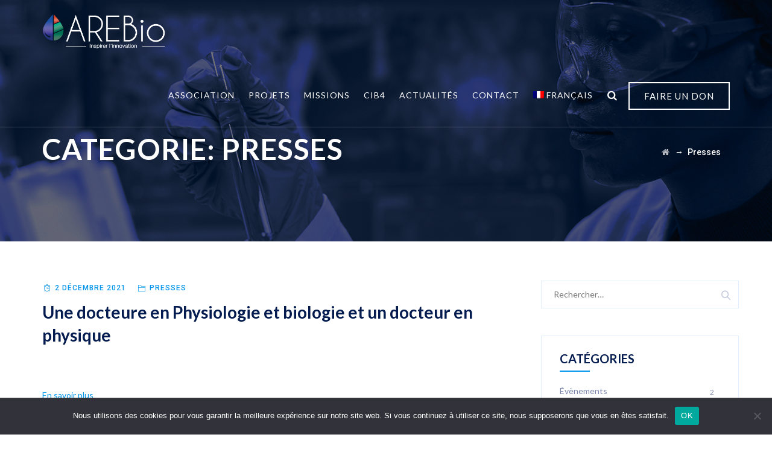

--- FILE ---
content_type: text/html; charset=UTF-8
request_url: https://arebio-martinique.com/actualites/presses/
body_size: 14458
content:
<!DOCTYPE html>
<html lang="fr-FR" class="no-js">
<head>
	<meta charset="UTF-8">
	<meta name="SKYPE_TOOLBAR" content="SKYPE_TOOLBAR_PARSER_COMPATIBLE" />
	<link rel="profile" href="http://gmpg.org/xfn/11">
	<meta name="viewport" content="width=device-width, initial-scale=1">
		<script> 'use strict'; (function(html){html.className = html.className.replace(/\bno-js\b/,'js')})(document.documentElement);</script>
<meta name='robots' content='index, follow, max-image-preview:large, max-snippet:-1, max-video-preview:-1' />

	<!-- This site is optimized with the Yoast SEO plugin v26.8 - https://yoast.com/product/yoast-seo-wordpress/ -->
	<title>Archives des Presses - AREBio Martinique</title>
	<link rel="canonical" href="https://arebio-martinique.com/actualites/presses/" />
	<meta property="og:locale" content="fr_FR" />
	<meta property="og:type" content="article" />
	<meta property="og:title" content="Archives des Presses - AREBio Martinique" />
	<meta property="og:url" content="https://arebio-martinique.com/actualites/presses/" />
	<meta property="og:site_name" content="AREBio Martinique" />
	<meta name="twitter:card" content="summary_large_image" />
	<script type="application/ld+json" class="yoast-schema-graph">{"@context":"https://schema.org","@graph":[{"@type":"CollectionPage","@id":"https://arebio-martinique.com/actualites/presses/","url":"https://arebio-martinique.com/actualites/presses/","name":"Archives des Presses - AREBio Martinique","isPartOf":{"@id":"https://arebio-martinique.com/#website"},"breadcrumb":{"@id":"https://arebio-martinique.com/actualites/presses/#breadcrumb"},"inLanguage":"fr-FR"},{"@type":"BreadcrumbList","@id":"https://arebio-martinique.com/actualites/presses/#breadcrumb","itemListElement":[{"@type":"ListItem","position":1,"name":"Accueil","item":"https://arebio-martinique.com/"},{"@type":"ListItem","position":2,"name":"Presses"}]},{"@type":"WebSite","@id":"https://arebio-martinique.com/#website","url":"https://arebio-martinique.com/","name":"AREBio Martinique","description":"Association de Recherche en Epidémiologie et en Biodiversité","potentialAction":[{"@type":"SearchAction","target":{"@type":"EntryPoint","urlTemplate":"https://arebio-martinique.com/?s={search_term_string}"},"query-input":{"@type":"PropertyValueSpecification","valueRequired":true,"valueName":"search_term_string"}}],"inLanguage":"fr-FR"}]}</script>
	<!-- / Yoast SEO plugin. -->


<link rel='dns-prefetch' href='//www.googletagmanager.com' />
<link rel='dns-prefetch' href='//fonts.googleapis.com' />
<link rel="alternate" type="application/rss+xml" title="AREBio Martinique &raquo; Flux" href="https://arebio-martinique.com/feed/" />
<link rel="alternate" type="application/rss+xml" title="AREBio Martinique &raquo; Flux de la catégorie Presses" href="https://arebio-martinique.com/actualites/presses/feed/" />
<style id='wp-img-auto-sizes-contain-inline-css'>
img:is([sizes=auto i],[sizes^="auto," i]){contain-intrinsic-size:3000px 1500px}
/*# sourceURL=wp-img-auto-sizes-contain-inline-css */
</style>
<style id='wp-emoji-styles-inline-css'>

	img.wp-smiley, img.emoji {
		display: inline !important;
		border: none !important;
		box-shadow: none !important;
		height: 1em !important;
		width: 1em !important;
		margin: 0 0.07em !important;
		vertical-align: -0.1em !important;
		background: none !important;
		padding: 0 !important;
	}
/*# sourceURL=wp-emoji-styles-inline-css */
</style>
<link rel='stylesheet' id='wp-block-library-css' href='https://arebio-martinique.com/wp-includes/css/dist/block-library/style.min.css?ver=6.9'  media='all' />
<style id='global-styles-inline-css'>
:root{--wp--preset--aspect-ratio--square: 1;--wp--preset--aspect-ratio--4-3: 4/3;--wp--preset--aspect-ratio--3-4: 3/4;--wp--preset--aspect-ratio--3-2: 3/2;--wp--preset--aspect-ratio--2-3: 2/3;--wp--preset--aspect-ratio--16-9: 16/9;--wp--preset--aspect-ratio--9-16: 9/16;--wp--preset--color--black: #000000;--wp--preset--color--cyan-bluish-gray: #abb8c3;--wp--preset--color--white: #ffffff;--wp--preset--color--pale-pink: #f78da7;--wp--preset--color--vivid-red: #cf2e2e;--wp--preset--color--luminous-vivid-orange: #ff6900;--wp--preset--color--luminous-vivid-amber: #fcb900;--wp--preset--color--light-green-cyan: #7bdcb5;--wp--preset--color--vivid-green-cyan: #00d084;--wp--preset--color--pale-cyan-blue: #8ed1fc;--wp--preset--color--vivid-cyan-blue: #0693e3;--wp--preset--color--vivid-purple: #9b51e0;--wp--preset--gradient--vivid-cyan-blue-to-vivid-purple: linear-gradient(135deg,rgb(6,147,227) 0%,rgb(155,81,224) 100%);--wp--preset--gradient--light-green-cyan-to-vivid-green-cyan: linear-gradient(135deg,rgb(122,220,180) 0%,rgb(0,208,130) 100%);--wp--preset--gradient--luminous-vivid-amber-to-luminous-vivid-orange: linear-gradient(135deg,rgb(252,185,0) 0%,rgb(255,105,0) 100%);--wp--preset--gradient--luminous-vivid-orange-to-vivid-red: linear-gradient(135deg,rgb(255,105,0) 0%,rgb(207,46,46) 100%);--wp--preset--gradient--very-light-gray-to-cyan-bluish-gray: linear-gradient(135deg,rgb(238,238,238) 0%,rgb(169,184,195) 100%);--wp--preset--gradient--cool-to-warm-spectrum: linear-gradient(135deg,rgb(74,234,220) 0%,rgb(151,120,209) 20%,rgb(207,42,186) 40%,rgb(238,44,130) 60%,rgb(251,105,98) 80%,rgb(254,248,76) 100%);--wp--preset--gradient--blush-light-purple: linear-gradient(135deg,rgb(255,206,236) 0%,rgb(152,150,240) 100%);--wp--preset--gradient--blush-bordeaux: linear-gradient(135deg,rgb(254,205,165) 0%,rgb(254,45,45) 50%,rgb(107,0,62) 100%);--wp--preset--gradient--luminous-dusk: linear-gradient(135deg,rgb(255,203,112) 0%,rgb(199,81,192) 50%,rgb(65,88,208) 100%);--wp--preset--gradient--pale-ocean: linear-gradient(135deg,rgb(255,245,203) 0%,rgb(182,227,212) 50%,rgb(51,167,181) 100%);--wp--preset--gradient--electric-grass: linear-gradient(135deg,rgb(202,248,128) 0%,rgb(113,206,126) 100%);--wp--preset--gradient--midnight: linear-gradient(135deg,rgb(2,3,129) 0%,rgb(40,116,252) 100%);--wp--preset--font-size--small: 13px;--wp--preset--font-size--medium: 20px;--wp--preset--font-size--large: 36px;--wp--preset--font-size--x-large: 42px;--wp--preset--spacing--20: 0.44rem;--wp--preset--spacing--30: 0.67rem;--wp--preset--spacing--40: 1rem;--wp--preset--spacing--50: 1.5rem;--wp--preset--spacing--60: 2.25rem;--wp--preset--spacing--70: 3.38rem;--wp--preset--spacing--80: 5.06rem;--wp--preset--shadow--natural: 6px 6px 9px rgba(0, 0, 0, 0.2);--wp--preset--shadow--deep: 12px 12px 50px rgba(0, 0, 0, 0.4);--wp--preset--shadow--sharp: 6px 6px 0px rgba(0, 0, 0, 0.2);--wp--preset--shadow--outlined: 6px 6px 0px -3px rgb(255, 255, 255), 6px 6px rgb(0, 0, 0);--wp--preset--shadow--crisp: 6px 6px 0px rgb(0, 0, 0);}:where(.is-layout-flex){gap: 0.5em;}:where(.is-layout-grid){gap: 0.5em;}body .is-layout-flex{display: flex;}.is-layout-flex{flex-wrap: wrap;align-items: center;}.is-layout-flex > :is(*, div){margin: 0;}body .is-layout-grid{display: grid;}.is-layout-grid > :is(*, div){margin: 0;}:where(.wp-block-columns.is-layout-flex){gap: 2em;}:where(.wp-block-columns.is-layout-grid){gap: 2em;}:where(.wp-block-post-template.is-layout-flex){gap: 1.25em;}:where(.wp-block-post-template.is-layout-grid){gap: 1.25em;}.has-black-color{color: var(--wp--preset--color--black) !important;}.has-cyan-bluish-gray-color{color: var(--wp--preset--color--cyan-bluish-gray) !important;}.has-white-color{color: var(--wp--preset--color--white) !important;}.has-pale-pink-color{color: var(--wp--preset--color--pale-pink) !important;}.has-vivid-red-color{color: var(--wp--preset--color--vivid-red) !important;}.has-luminous-vivid-orange-color{color: var(--wp--preset--color--luminous-vivid-orange) !important;}.has-luminous-vivid-amber-color{color: var(--wp--preset--color--luminous-vivid-amber) !important;}.has-light-green-cyan-color{color: var(--wp--preset--color--light-green-cyan) !important;}.has-vivid-green-cyan-color{color: var(--wp--preset--color--vivid-green-cyan) !important;}.has-pale-cyan-blue-color{color: var(--wp--preset--color--pale-cyan-blue) !important;}.has-vivid-cyan-blue-color{color: var(--wp--preset--color--vivid-cyan-blue) !important;}.has-vivid-purple-color{color: var(--wp--preset--color--vivid-purple) !important;}.has-black-background-color{background-color: var(--wp--preset--color--black) !important;}.has-cyan-bluish-gray-background-color{background-color: var(--wp--preset--color--cyan-bluish-gray) !important;}.has-white-background-color{background-color: var(--wp--preset--color--white) !important;}.has-pale-pink-background-color{background-color: var(--wp--preset--color--pale-pink) !important;}.has-vivid-red-background-color{background-color: var(--wp--preset--color--vivid-red) !important;}.has-luminous-vivid-orange-background-color{background-color: var(--wp--preset--color--luminous-vivid-orange) !important;}.has-luminous-vivid-amber-background-color{background-color: var(--wp--preset--color--luminous-vivid-amber) !important;}.has-light-green-cyan-background-color{background-color: var(--wp--preset--color--light-green-cyan) !important;}.has-vivid-green-cyan-background-color{background-color: var(--wp--preset--color--vivid-green-cyan) !important;}.has-pale-cyan-blue-background-color{background-color: var(--wp--preset--color--pale-cyan-blue) !important;}.has-vivid-cyan-blue-background-color{background-color: var(--wp--preset--color--vivid-cyan-blue) !important;}.has-vivid-purple-background-color{background-color: var(--wp--preset--color--vivid-purple) !important;}.has-black-border-color{border-color: var(--wp--preset--color--black) !important;}.has-cyan-bluish-gray-border-color{border-color: var(--wp--preset--color--cyan-bluish-gray) !important;}.has-white-border-color{border-color: var(--wp--preset--color--white) !important;}.has-pale-pink-border-color{border-color: var(--wp--preset--color--pale-pink) !important;}.has-vivid-red-border-color{border-color: var(--wp--preset--color--vivid-red) !important;}.has-luminous-vivid-orange-border-color{border-color: var(--wp--preset--color--luminous-vivid-orange) !important;}.has-luminous-vivid-amber-border-color{border-color: var(--wp--preset--color--luminous-vivid-amber) !important;}.has-light-green-cyan-border-color{border-color: var(--wp--preset--color--light-green-cyan) !important;}.has-vivid-green-cyan-border-color{border-color: var(--wp--preset--color--vivid-green-cyan) !important;}.has-pale-cyan-blue-border-color{border-color: var(--wp--preset--color--pale-cyan-blue) !important;}.has-vivid-cyan-blue-border-color{border-color: var(--wp--preset--color--vivid-cyan-blue) !important;}.has-vivid-purple-border-color{border-color: var(--wp--preset--color--vivid-purple) !important;}.has-vivid-cyan-blue-to-vivid-purple-gradient-background{background: var(--wp--preset--gradient--vivid-cyan-blue-to-vivid-purple) !important;}.has-light-green-cyan-to-vivid-green-cyan-gradient-background{background: var(--wp--preset--gradient--light-green-cyan-to-vivid-green-cyan) !important;}.has-luminous-vivid-amber-to-luminous-vivid-orange-gradient-background{background: var(--wp--preset--gradient--luminous-vivid-amber-to-luminous-vivid-orange) !important;}.has-luminous-vivid-orange-to-vivid-red-gradient-background{background: var(--wp--preset--gradient--luminous-vivid-orange-to-vivid-red) !important;}.has-very-light-gray-to-cyan-bluish-gray-gradient-background{background: var(--wp--preset--gradient--very-light-gray-to-cyan-bluish-gray) !important;}.has-cool-to-warm-spectrum-gradient-background{background: var(--wp--preset--gradient--cool-to-warm-spectrum) !important;}.has-blush-light-purple-gradient-background{background: var(--wp--preset--gradient--blush-light-purple) !important;}.has-blush-bordeaux-gradient-background{background: var(--wp--preset--gradient--blush-bordeaux) !important;}.has-luminous-dusk-gradient-background{background: var(--wp--preset--gradient--luminous-dusk) !important;}.has-pale-ocean-gradient-background{background: var(--wp--preset--gradient--pale-ocean) !important;}.has-electric-grass-gradient-background{background: var(--wp--preset--gradient--electric-grass) !important;}.has-midnight-gradient-background{background: var(--wp--preset--gradient--midnight) !important;}.has-small-font-size{font-size: var(--wp--preset--font-size--small) !important;}.has-medium-font-size{font-size: var(--wp--preset--font-size--medium) !important;}.has-large-font-size{font-size: var(--wp--preset--font-size--large) !important;}.has-x-large-font-size{font-size: var(--wp--preset--font-size--x-large) !important;}
/*# sourceURL=global-styles-inline-css */
</style>

<style id='classic-theme-styles-inline-css'>
/*! This file is auto-generated */
.wp-block-button__link{color:#fff;background-color:#32373c;border-radius:9999px;box-shadow:none;text-decoration:none;padding:calc(.667em + 2px) calc(1.333em + 2px);font-size:1.125em}.wp-block-file__button{background:#32373c;color:#fff;text-decoration:none}
/*# sourceURL=/wp-includes/css/classic-themes.min.css */
</style>
<link rel='stylesheet' id='contact-form-7-css' href='https://arebio-martinique.com/wp-content/plugins/contact-form-7/includes/css/styles.css?ver=6.1.4'  media='all' />
<style id='contact-form-7-inline-css'>
.wpcf7 .wpcf7-recaptcha iframe {margin-bottom: 0;}.wpcf7 .wpcf7-recaptcha[data-align="center"] > div {margin: 0 auto;}.wpcf7 .wpcf7-recaptcha[data-align="right"] > div {margin: 0 0 0 auto;}
/*# sourceURL=contact-form-7-inline-css */
</style>
<link rel='stylesheet' id='cookie-notice-front-css' href='https://arebio-martinique.com/wp-content/plugins/cookie-notice/css/front.min.css?ver=2.5.11'  media='all' />
<link rel='stylesheet' id='font-awesome-css' href='https://arebio-martinique.com/wp-content/plugins/themestek-labtechco-extras/icon-picker/icon-libraries/font-awesome/css/font-awesome.min.css?ver=6.9'  media='all' />
<link rel='stylesheet' id='themify-css' href='https://arebio-martinique.com/wp-content/plugins/themestek-labtechco-extras/icon-picker/icon-libraries/themify-icons/themify-icons.css?ver=6.9'  media='all' />
<link rel='stylesheet' id='sgicon-css' href='https://arebio-martinique.com/wp-content/plugins/themestek-labtechco-extras/icon-picker/icon-libraries/stroke-gap-icons/style.css?ver=6.9'  media='all' />
<link rel='stylesheet' id='vc_linecons-css' href='https://arebio-martinique.com/wp-content/plugins/js_composer/assets/css/lib/vc-linecons/vc_linecons_icons.min.css?ver=6.6.0'  media='all' />
<link rel='stylesheet' id='ts_labtechco_business_icon-css' href='https://arebio-martinique.com/wp-content/plugins/themestek-labtechco-extras/icon-picker/icon-libraries/ts-lab-icons/font/flaticon.css?ver=6.9'  media='all' />
<link rel='stylesheet' id='wpml-legacy-dropdown-0-css' href='https://arebio-martinique.com/wp-content/plugins/sitepress-multilingual-cms/templates/language-switchers/legacy-dropdown/style.min.css?ver=1'  media='all' />
<link rel='stylesheet' id='wpml-menu-item-0-css' href='https://arebio-martinique.com/wp-content/plugins/sitepress-multilingual-cms/templates/language-switchers/menu-item/style.min.css?ver=1'  media='all' />
<link rel='stylesheet' id='ts-cs-google-fonts-css' href='//fonts.googleapis.com/css?family=Lato%3A100%2C100italic%2C300%2C300italic%2C400%2Citalic%2C700%2C700italic%2C900%2C900italic%7CWork+Sans%3A500%7CArimo%3A400%7CNunito%3A400%7CVollkorn%3A700%7CRoboto%3A500&#038;ver=1.0.0'  media='all' />
<link rel='stylesheet' id='ts-base-icons-css' href='https://arebio-martinique.com/wp-content/themes/labtechco/libraries/ts-labtechco-icons/css/ts-labtechco-icons.css?ver=6.9'  media='all' />
<link rel='stylesheet' id='perfect-scrollbar-css' href='https://arebio-martinique.com/wp-content/themes/labtechco/libraries/perfect-scrollbar/perfect-scrollbar.min.css?ver=6.9'  media='all' />
<link rel='stylesheet' id='chrisbracco-tooltip-css' href='https://arebio-martinique.com/wp-content/themes/labtechco/libraries/chrisbracco-tooltip/chrisbracco-tooltip.min.css?ver=6.9'  media='all' />
<link rel='stylesheet' id='multi-columns-row-css' href='https://arebio-martinique.com/wp-content/themes/labtechco/css/multi-columns-row.css?ver=6.9'  media='all' />
<link rel='stylesheet' id='ts-select2-css' href='https://arebio-martinique.com/wp-content/themes/labtechco/libraries/select2/select2.min.css?ver=6.9'  media='all' />
<link rel='stylesheet' id='flexslider-css' href='https://arebio-martinique.com/wp-content/plugins/js_composer/assets/lib/flexslider/flexslider.min.css?ver=6.6.0'  media='all' />
<link rel='stylesheet' id='slick-css' href='https://arebio-martinique.com/wp-content/themes/labtechco/libraries/slick/slick.css?ver=6.9'  media='all' />
<link rel='stylesheet' id='slick-theme-css' href='https://arebio-martinique.com/wp-content/themes/labtechco/libraries/slick/slick-theme.css?ver=6.9'  media='all' />
<link rel='stylesheet' id='prettyphoto-css' href='https://arebio-martinique.com/wp-content/plugins/js_composer/assets/lib/prettyphoto/css/prettyPhoto.min.css?ver=6.6.0'  media='all' />
<link rel='stylesheet' id='dflip-style-css' href='https://arebio-martinique.com/wp-content/plugins/3d-flipbook-dflip-lite/assets/css/dflip.min.css?ver=2.4.20'  media='all' />
<link rel='stylesheet' id='bootstrap-css' href='https://arebio-martinique.com/wp-content/themes/labtechco/css/bootstrap.min.css?ver=6.9'  media='all' />
<link rel='stylesheet' id='bootstrap-theme-css' href='https://arebio-martinique.com/wp-content/themes/labtechco/css/bootstrap-theme.min.css?ver=6.9'  media='all' />
<link rel='stylesheet' id='labtechco-core-style-css' href='https://arebio-martinique.com/wp-content/themes/labtechco/css/core.min.css?ver=6.9'  media='all' />
<link rel='stylesheet' id='js_composer_front-css' href='https://arebio-martinique.com/wp-content/plugins/js_composer/assets/css/js_composer.min.css?ver=6.6.0'  media='all' />
<link rel='stylesheet' id='labtechco-master-style-css' href='https://arebio-martinique.com/wp-content/themes/labtechco/css/master.min.css?ver=6.9'  media='all' />
<link rel='stylesheet' id='labtechco-responsive-style-css' href='https://arebio-martinique.com/wp-content/themes/labtechco/css/responsive.min.css?ver=6.9'  media='all' />
<link rel='stylesheet' id='labtechco-child-style-css' href='https://arebio-martinique.com/wp-content/themes/labtechco-child/style.css?ver=6.9'  media='all' />
<link rel='stylesheet' id='tste-labtechco-theme-style-css' href='https://arebio-martinique.com/wp-admin/admin-ajax.php?action=themestek_theme_css&#038;ver=6.9'  media='all' />
<script  id="cookie-notice-front-js-before">
/* <![CDATA[ */
var cnArgs = {"ajaxUrl":"https:\/\/arebio-martinique.com\/wp-admin\/admin-ajax.php","nonce":"cf9aa0835c","hideEffect":"fade","position":"bottom","onScroll":false,"onScrollOffset":100,"onClick":false,"cookieName":"cookie_notice_accepted","cookieTime":2592000,"cookieTimeRejected":2592000,"globalCookie":false,"redirection":false,"cache":false,"revokeCookies":false,"revokeCookiesOpt":"automatic"};

//# sourceURL=cookie-notice-front-js-before
/* ]]> */
</script>
<script  src="https://arebio-martinique.com/wp-content/plugins/cookie-notice/js/front.min.js?ver=2.5.11" id="cookie-notice-front-js"></script>
<script  src="https://arebio-martinique.com/wp-includes/js/jquery/jquery.min.js?ver=3.7.1" id="jquery-core-js"></script>
<script  src="https://arebio-martinique.com/wp-includes/js/jquery/jquery-migrate.min.js?ver=3.4.1" id="jquery-migrate-js"></script>
<script  src="https://arebio-martinique.com/wp-content/plugins/themestek-labtechco-extras/js/jquery-resize.min.js?ver=6.9" id="jquery-resize-js"></script>
<script  src="https://arebio-martinique.com/wp-content/plugins/sitepress-multilingual-cms/templates/language-switchers/legacy-dropdown/script.min.js?ver=1" id="wpml-legacy-dropdown-0-js"></script>

<!-- Extrait de code de la balise Google (gtag.js) ajouté par Site Kit -->
<!-- Extrait Google Analytics ajouté par Site Kit -->
<script  src="https://www.googletagmanager.com/gtag/js?id=GT-PZZS6PSQ" id="google_gtagjs-js" async></script>
<script  id="google_gtagjs-js-after">
/* <![CDATA[ */
window.dataLayer = window.dataLayer || [];function gtag(){dataLayer.push(arguments);}
gtag("set","linker",{"domains":["arebio-martinique.com"]});
gtag("js", new Date());
gtag("set", "developer_id.dZTNiMT", true);
gtag("config", "GT-PZZS6PSQ");
//# sourceURL=google_gtagjs-js-after
/* ]]> */
</script>
<link rel="https://api.w.org/" href="https://arebio-martinique.com/wp-json/" /><link rel="alternate" title="JSON" type="application/json" href="https://arebio-martinique.com/wp-json/wp/v2/categories/84" /><link rel="EditURI" type="application/rsd+xml" title="RSD" href="https://arebio-martinique.com/xmlrpc.php?rsd" />
<meta name="generator" content="WordPress 6.9" />
<meta name="generator" content="WPML ver:4.7.6 stt:1,4,2;" />
<meta name="generator" content="Site Kit by Google 1.171.0" /><!-- Inline CSS Start --><!-- Inline CSS End --><meta name="generator" content="Powered by WPBakery Page Builder - drag and drop page builder for WordPress."/>
<meta name="generator" content="Powered by Slider Revolution 6.6.20 - responsive, Mobile-Friendly Slider Plugin for WordPress with comfortable drag and drop interface." />
<link rel="icon" href="https://arebio-martinique.com/wp-content/uploads/2021/07/cropped-icon-AREBio-32x32.png" sizes="32x32" />
<link rel="icon" href="https://arebio-martinique.com/wp-content/uploads/2021/07/cropped-icon-AREBio-192x192.png" sizes="192x192" />
<link rel="apple-touch-icon" href="https://arebio-martinique.com/wp-content/uploads/2021/07/cropped-icon-AREBio-180x180.png" />
<meta name="msapplication-TileImage" content="https://arebio-martinique.com/wp-content/uploads/2021/07/cropped-icon-AREBio-270x270.png" />
<script>function setREVStartSize(e){
			//window.requestAnimationFrame(function() {
				window.RSIW = window.RSIW===undefined ? window.innerWidth : window.RSIW;
				window.RSIH = window.RSIH===undefined ? window.innerHeight : window.RSIH;
				try {
					var pw = document.getElementById(e.c).parentNode.offsetWidth,
						newh;
					pw = pw===0 || isNaN(pw) || (e.l=="fullwidth" || e.layout=="fullwidth") ? window.RSIW : pw;
					e.tabw = e.tabw===undefined ? 0 : parseInt(e.tabw);
					e.thumbw = e.thumbw===undefined ? 0 : parseInt(e.thumbw);
					e.tabh = e.tabh===undefined ? 0 : parseInt(e.tabh);
					e.thumbh = e.thumbh===undefined ? 0 : parseInt(e.thumbh);
					e.tabhide = e.tabhide===undefined ? 0 : parseInt(e.tabhide);
					e.thumbhide = e.thumbhide===undefined ? 0 : parseInt(e.thumbhide);
					e.mh = e.mh===undefined || e.mh=="" || e.mh==="auto" ? 0 : parseInt(e.mh,0);
					if(e.layout==="fullscreen" || e.l==="fullscreen")
						newh = Math.max(e.mh,window.RSIH);
					else{
						e.gw = Array.isArray(e.gw) ? e.gw : [e.gw];
						for (var i in e.rl) if (e.gw[i]===undefined || e.gw[i]===0) e.gw[i] = e.gw[i-1];
						e.gh = e.el===undefined || e.el==="" || (Array.isArray(e.el) && e.el.length==0)? e.gh : e.el;
						e.gh = Array.isArray(e.gh) ? e.gh : [e.gh];
						for (var i in e.rl) if (e.gh[i]===undefined || e.gh[i]===0) e.gh[i] = e.gh[i-1];
											
						var nl = new Array(e.rl.length),
							ix = 0,
							sl;
						e.tabw = e.tabhide>=pw ? 0 : e.tabw;
						e.thumbw = e.thumbhide>=pw ? 0 : e.thumbw;
						e.tabh = e.tabhide>=pw ? 0 : e.tabh;
						e.thumbh = e.thumbhide>=pw ? 0 : e.thumbh;
						for (var i in e.rl) nl[i] = e.rl[i]<window.RSIW ? 0 : e.rl[i];
						sl = nl[0];
						for (var i in nl) if (sl>nl[i] && nl[i]>0) { sl = nl[i]; ix=i;}
						var m = pw>(e.gw[ix]+e.tabw+e.thumbw) ? 1 : (pw-(e.tabw+e.thumbw)) / (e.gw[ix]);
						newh =  (e.gh[ix] * m) + (e.tabh + e.thumbh);
					}
					var el = document.getElementById(e.c);
					if (el!==null && el) el.style.height = newh+"px";
					el = document.getElementById(e.c+"_wrapper");
					if (el!==null && el) {
						el.style.height = newh+"px";
						el.style.display = "block";
					}
				} catch(e){
					console.log("Failure at Presize of Slider:" + e)
				}
			//});
		  };</script>
		<style id="wp-custom-css">
			.ts-pre-header-content a {color:#fff !important;}	
.error-404 h1, .error-404 .ts-big-icon{color:#ffffff !important;}
.entry-content .ts-servicebox-style-3.themestek-box h3 {
    min-height: 40px;
}
.author{display:none;}

#site-header-menu #site-navigation div.nav-menu > ul > li > a {
    margin: 0px 10px 0px 10px;
}

.entry-content .themestek-box h3{
	text-transform:none;
}		</style>
		<noscript><style> .wpb_animate_when_almost_visible { opacity: 1; }</style></noscript><link rel='stylesheet' id='ts-footer-gfonts-css' href='//fonts.googleapis.com/css?family=Abril+Fatface&#038;ver=1.0.0'  media='all' />
<link rel='stylesheet' id='rs-plugin-settings-css' href='https://arebio-martinique.com/wp-content/plugins/revslider/public/assets/css/rs6.css?ver=6.6.20'  media='all' />
<style id='rs-plugin-settings-inline-css'>
#rs-demo-id {}
/*# sourceURL=rs-plugin-settings-inline-css */
</style>
</head>

<body class="archive category category-presses category-84 wp-theme-labtechco wp-child-theme-labtechco-child cookies-not-set ts-headerstyle-classic-overlay-2 themestek-wide themestek-sidebar-true themestek-sidebar-right wpb-js-composer js-comp-ver-6.6.0 vc_responsive">
<div class="ts-pre-loader-container"><img src="https://arebio-martinique.com/wp-content/themes/labtechco/images/loader4.svg" alt="Loading..." /></div>
<div id="ts-home"></div>
<div class="main-holder">

	<div id="page" class="hfeed site">
	
		<header id="masthead" class=" ts-header-style-classic-2 ts-header-overlay themestek-main-menu-total-6">
	<div class="ts-header-block  ts-mmenu-active-color-custom ts-dmenu-active-color-skin ts-dmenu-sep-grey">
		
<div class="ts-search-overlay">
				
		<div class="ts-icon-close"></div>
	<div class="ts-search-outer">
		<div class="ts-search-logo"><img src="https://arebio-martinique.com/wp-content/uploads/2021/06/logo-AREBio-inline-white.png" alt="AREBio Martinique" /></div>		<form method="get" class="ts-site-searchform" action="https://arebio-martinique.com">
			<input type="search" class="field searchform-s" name="s" placeholder="Entrez votre recherche" />
			<button type="submit"><span class="ts-labtechco-icon-search"></span></button>
		</form>
	</div>
</div>
		<div id="ts-stickable-header-w-main" class="ts-stickable-header-w-main">
						<div id="ts-stickable-header-w" class="ts-stickable-header-w ts-bgcolor-transparent" style="height:105px">
	<div id="site-header" class="site-header ts-bgcolor-transparent ts-sticky-bgcolor-white ts-mmmenu-override-yes ts-above-content-yes  ts-stickable-header">
	
				
		<div class="site-header-main ts-table container">
		
			<div class="site-branding ts-table-cell">
				<div class="headerlogo themestek-logotype-image ts-stickylogo-yes"><span class="site-title"><a class="home-link" href="https://arebio-martinique.com/" title="AREBio Martinique"><span class="ts-sc-logo ts-sc-logo-type-image"><img class="themestek-logo-img standardlogo" alt="AREBio Martinique" src="https://arebio-martinique.com/wp-content/uploads/2021/06/logo-AREBio-inline-white.png"><img class="themestek-logo-img crosslogo" alt="AREBio Martinique" src="https://arebio-martinique.com/wp-content/uploads/2021/06/logo-AREBio-inline-white.png"><img class="themestek-logo-img stickylogo" alt="AREBio Martinique" src="https://arebio-martinique.com/wp-content/uploads/2021/06/logo-AREBio-inline.png"></span></a></span><h2 class="site-description">Association de Recherche en Epidémiologie et en Biodiversité</h2></div>			</div><!-- .site-branding -->

			<div id="site-header-menu" class="site-header-menu ts-table-cell">
				<nav id="site-navigation" class="main-navigation" aria-label="Primary Menu" data-sticky-height="90">	
					<div class="ts-header-text-area ts-header-button-w">
		<div class="ts-vc_btn3-container ts-vc_btn3-inline"><a class="ts-vc_general ts-vc_btn3 ts-vc_btn3-size-md ts-vc_btn3-shape-square ts-vc_btn3-style-flat ts-vc_btn3-weight-yes ts-vc_btn3-color-skincolor" href="https://www.helloasso.com/associations/arebio-martinique/formulaires/1" title="">FAIRE UN DON</a></div></div>					<div class="ts-header-icons "><span class="ts-header-icon ts-header-search-link"><a href="#"><i class="ts-labtechco-icon-search-2"></i></a></span></div>					
<button id="menu-toggle" class="menu-toggle">
	<span class="ts-hide">Toggle menu</span><i class="ts-labtechco-icon-bars"></i>
</button>


<div class="nav-menu"><ul id="menu-menu-principale" class="nav-menu"><li id="menu-item-7832" class="menu-item menu-item-type-custom menu-item-object-custom menu-item-has-children menu-item-7832"><a href="#">Association</a>
<ul class="sub-menu">
	<li id="menu-item-7817" class="menu-item menu-item-type-post_type menu-item-object-page menu-item-7817"><a href="https://arebio-martinique.com/qui-sommes-nous/">Qui sommes nous</a></li>
	<li id="menu-item-7816" class="menu-item menu-item-type-post_type menu-item-object-page menu-item-7816"><a href="https://arebio-martinique.com/membres-partenaires/">Membres &#038; Partenaires</a></li>
	<li id="menu-item-7865" class="menu-item menu-item-type-custom menu-item-object-custom menu-item-7865"><a target="_blank" href="https://www.biospheres-martinique.com/"><i class="fa fa-external-link"></i> BIOSPHERES</a></li>
	<li id="menu-item-8194" class="menu-item menu-item-type-custom menu-item-object-custom menu-item-8194"><a target="_blank" href="https://www.facebook.com/OCEANvironnement-229258314481275"><i class="fa fa-external-link"></i> OCEANvironnement</a></li>
</ul>
</li>
<li id="menu-item-7821" class="menu-item menu-item-type-post_type menu-item-object-page menu-item-7821"><a href="https://arebio-martinique.com/projets/">Projets</a></li>
<li id="menu-item-7830" class="menu-item menu-item-type-post_type menu-item-object-page menu-item-has-children menu-item-7830"><a href="https://arebio-martinique.com/missions/">Missions</a>
<ul class="sub-menu">
	<li id="menu-item-7951" class="menu-item menu-item-type-post_type menu-item-object-ts-service menu-item-7951"><a href="https://arebio-martinique.com/mission/plantes-medicinales-et-aromatiques/">Plantes Médicinales et Aromatiques</a></li>
	<li id="menu-item-7952" class="menu-item menu-item-type-post_type menu-item-object-ts-service menu-item-7952"><a href="https://arebio-martinique.com/mission/fruits-tropicaux-et-biodechets/">Fruits tropicaux et biodéchets</a></li>
	<li id="menu-item-7953" class="menu-item menu-item-type-post_type menu-item-object-ts-service menu-item-7953"><a href="https://arebio-martinique.com/mission/energies-renouvelables/">Énergies renouvelables</a></li>
	<li id="menu-item-7954" class="menu-item menu-item-type-post_type menu-item-object-ts-service menu-item-7954"><a href="https://arebio-martinique.com/mission/valorisation-de-la-biodiversite-marine/">Valorisation de la biodiversité marine</a></li>
	<li id="menu-item-7955" class="menu-item menu-item-type-post_type menu-item-object-ts-service menu-item-7955"><a href="https://arebio-martinique.com/mission/psychosociologie-environnementale/">Psychosociologie environnementale</a></li>
	<li id="menu-item-7956" class="menu-item menu-item-type-post_type menu-item-object-ts-service menu-item-7956"><a href="https://arebio-martinique.com/mission/etudes-epidemiologiques/">Etudes épidémiologiques</a></li>
</ul>
</li>
<li id="menu-item-8403" class="menu-item menu-item-type-custom menu-item-object-custom menu-item-8403"><a href="https://cib4.arebio-martinique.com/">CIB4</a></li>
<li id="menu-item-7819" class="menu-item menu-item-type-post_type menu-item-object-page menu-item-7819"><a href="https://arebio-martinique.com/actualites/">Actualités</a></li>
<li id="menu-item-7818" class="menu-item menu-item-type-post_type menu-item-object-page menu-item-7818"><a href="https://arebio-martinique.com/contact/">Contact</a></li>
<li id="menu-item-wpml-ls-35-fr" class="menu-item wpml-ls-slot-35 wpml-ls-item wpml-ls-item-fr wpml-ls-current-language wpml-ls-menu-item wpml-ls-first-item wpml-ls-last-item menu-item-type-wpml_ls_menu_item menu-item-object-wpml_ls_menu_item menu-item-wpml-ls-35-fr"><a href="https://arebio-martinique.com/actualites/presses/" title="Passer à Français"><img
            class="wpml-ls-flag"
            src="https://arebio-martinique.com/wp-content/plugins/sitepress-multilingual-cms/res/flags/fr.png"
            alt=""
            
            
    /><span class="wpml-ls-native" lang="fr">Français</span></a></li>
</ul></div>				</nav><!-- .main-navigation -->
			</div><!-- .site-header-menu -->
			
		</div><!-- .site-header-main -->
	</div>
</div>


		</div>
		
		
		<div class="ts-titlebar-wrapper ts-bg ts-bgcolor-custom ts-titlebar-align-left ts-textcolor-white ts-bgimage-yes">
			<div class="ts-titlebar-wrapper-bg-layer ts-bg-layer"></div>
			<div class="ts-titlebar entry-header">
				<div class="ts-titlebar-inner-wrapper">
					<div class="ts-titlebar-main">
						<div class="container">
							<div class="ts-titlebar-main-inner">
								<div class="entry-title-wrapper"><div class="container"><h1 class="entry-title"> Categorie:  <span class="ts-titlebar-heading ts-tbar-category-title">Presses</span></h1></div></div><div class="breadcrumb-wrapper"><div class="container"><div class="breadcrumb-wrapper-inner"><!-- Breadcrumb NavXT output --><span><a title="Go to AREBio Martinique." href="https://arebio-martinique.com" class="home"><i class="fa fa-home"></i><span class="hide">AREBio Martinique</span></a></span> <span class="ts-bread-sep"> &nbsp; &rarr; &nbsp;</span><span><span class="archive taxonomy category current-item">Presses</span></span></div></div></div>							</div>
						</div>
					</div><!-- .ts-titlebar-main -->
				</div><!-- .ts-titlebar-inner-wrapper -->
			</div><!-- .ts-titlebar -->
		</div><!-- .ts-titlebar-wrapper -->
		
	







		






	</div>
</header><!-- .site-header -->		
		<div id="content-wrapper" class="site-content-wrapper">
		
						
			<div id="content" class="site-content container">
				<div id="content-inner" class="site-content-inner row multi-columns-row">
			
	<div id="primary" class="content-area col-md-9 col-lg-9 col-xs-12">
		<main id="main" class="site-main">
		
		
				

		
			
<article id="post-8299" class="ts-no-featured-content themestek-box-blog-classic post-8299 post type-post status-publish format-standard hentry category-presses" >
	
	<div class="ts-blog-classic-featured-wrapper">
		
		<div class="ts-blog-classic-datebox-overlay">
			<div class="ts-blog-classic-dbox-date">02</div>
			<div class="ts-blog-classic-dbox-month">Déc</div>
		</div>
		
			</div>
	
	<div class="ts-blog-classic-box-content ">
	
					
			<!-- Blog classic meta Start -->
			<div class="ts-featured-meta-wrapper ts-featured-overlay">
				
									
					<div class="ts-blog-post-date">
												<span class="ts-meta-line"><span class="screen-reader-text ts-hide">Date </span> <i class="ts-labtechco-icon-clock"></i> <a href="https://arebio-martinique.com/presses/une-docteure-en-physiologie-et-biologie-et-un-docteur-en-physique/">2 décembre 2021</a></span>
					</div>
					
					<div class="ts-blog-post-cat ts-blog-post-cat-above-title">
												<span class="ts-meta-line cat-links"><span class="screen-reader-text ts-hide">Categories </span> <i class="ts-labtechco-icon-category"></i> <a href="https://arebio-martinique.com/actualites/presses/">Presses</a></span>
											</div>
					
											<div class="themestek-box-title"><h4><a href="https://arebio-martinique.com/presses/une-docteure-en-physiologie-et-biologie-et-un-docteur-en-physique/">Une docteure en Physiologie et biologie et un docteur en physique</a></h4></div>										
				
			</div>
			<!-- Blog classic meta End -->
			
		      
					<div class="entry-content">
				
														
					<div class="themestek-box-desc-text"></div>
					
											        <div class="themestek-blog-classic-footer-readmore">
						<div class="themestek-blogbox-footer-left"><a href="https://arebio-martinique.com/presses/une-docteure-en-physiologie-et-biologie-et-un-docteur-en-physique/">En savoir plus</a></div>					</div>
												<div class="ts-footer-meta-wrapper">
					
					<span class="ts-footer-meta-line-w ts-footer-meta-line-comments">
						<a href="https://arebio-martinique.com/presses/une-docteure-en-physiologie-et-biologie-et-un-docteur-en-physique/">
													</a>
					</span>
					
											<span class="ts-footer-meta-line-w ts-footer-meta-line-author">
							<span class="author vcard">
								<span class="screen-reader-text ts-hide">Author </span>
								<a class="url fn n" href="https://arebio-martinique.com/author/akaz/"><i class="ts-labtechco-icon-user"></i> akaz</a>							</span>
						</span>	
				</div>
								
								
			</div><!-- .entry-content -->
			
						
		
				
	</div><!-- .ts-blog-classic-box-content -->
	
</article><!-- #post-## -->

<article id="post-8195" class="ts-no-featured-content themestek-box-blog-classic post-8195 post type-post status-publish format-aside hentry category-presses post_format-post-format-aside" >
	
	<div class="ts-blog-classic-featured-wrapper">
		
		<div class="ts-blog-classic-datebox-overlay">
			<div class="ts-blog-classic-dbox-date">26</div>
			<div class="ts-blog-classic-dbox-month">Juil</div>
		</div>
		
			</div>
	
	<div class="ts-blog-classic-box-content ">
	
					
			<!-- Blog classic meta Start -->
			<div class="ts-featured-meta-wrapper ts-featured-overlay">
				
									
					<div class="ts-blog-post-date">
												<span class="ts-meta-line"><span class="screen-reader-text ts-hide">Date </span> <i class="ts-labtechco-icon-clock"></i> <a href="https://arebio-martinique.com/presses/these-danna-gaelle-la-presse-en-parle/">26 juillet 2021</a></span>
					</div>
					
					<div class="ts-blog-post-cat ts-blog-post-cat-above-title">
												<span class="ts-meta-line cat-links"><span class="screen-reader-text ts-hide">Categories </span> <i class="ts-labtechco-icon-category"></i> <a href="https://arebio-martinique.com/actualites/presses/">Presses</a></span>
											</div>
					
											<div class="themestek-box-title"><h4><a href="https://arebio-martinique.com/presses/these-danna-gaelle-la-presse-en-parle/">Thèse d&rsquo;Anna-Gaëlle, la presse en parle</a></h4></div>										
				
			</div>
			<!-- Blog classic meta End -->
			
		      
					<div class="entry-content">
				
														
					<div class="themestek-box-desc-text">Le France-Antilles Martinique a publié un encart sur la thèse d'Anna-Gaëlle GIGUET-VALARD.<br />
<br />
</div>
					
											        <div class="themestek-blog-classic-footer-readmore">
						<div class="themestek-blogbox-footer-left"><a href="https://arebio-martinique.com/presses/these-danna-gaelle-la-presse-en-parle/">En savoir plus</a></div>					</div>
												<div class="ts-footer-meta-wrapper">
					
					<span class="ts-footer-meta-line-w ts-footer-meta-line-comments">
						<a href="https://arebio-martinique.com/presses/these-danna-gaelle-la-presse-en-parle/">
													</a>
					</span>
					
											<span class="ts-footer-meta-line-w ts-footer-meta-line-author">
							<span class="author vcard">
								<span class="screen-reader-text ts-hide">Author </span>
								<a class="url fn n" href="https://arebio-martinique.com/author/akaz/"><i class="ts-labtechco-icon-user"></i> akaz</a>							</span>
						</span>	
				</div>
								
								
			</div><!-- .entry-content -->
			
						
		
				
	</div><!-- .ts-blog-classic-box-content -->
	
</article><!-- #post-## -->
			
		
		
				
		
		<div class="clearfix"></div>		
		
		</main><!-- .site-main -->
	</div><!-- .content-area -->
	
	
	
<aside id="sidebar-right" class="widget-area col-md-3 col-lg-3 col-xs-12 sidebar">
	<aside id="search-2" class="widget-odd widget-3 widget widget_search"><form role="search" method="get" class="search-form" action="https://arebio-martinique.com/">
				<label>
					<span class="screen-reader-text">Rechercher :</span>
					<input type="search" class="search-field" placeholder="Rechercher…" value="" name="s" />
				</label>
				<input type="submit" class="search-submit" value="Rechercher" />
			</form></aside><aside id="categories-2" class="widget-even widget-4 widget widget_categories"><h3 class="widget-title">Catégories</h3>
			<ul>
					<li class="cat-item cat-item-43"><a href="https://arebio-martinique.com/actualites/evenements/">Évènements</a> <span>2</span>
</li>
	<li class="cat-item cat-item-1"><a href="https://arebio-martinique.com/actualites/non-classifiee/">Non classifié(e</span></a> <span>1</span>
</li>
	<li class="cat-item cat-item-84 current-cat"><a aria-current="page" href="https://arebio-martinique.com/actualites/presses/">Presses</a> <span>2</span>
</li>
	<li class="cat-item cat-item-91"><a href="https://arebio-martinique.com/actualites/theses/">Thèses</a> <span>4</span>
</li>
			</ul>

			</aside></aside><!-- #sidebar-right -->

	


				</div><!-- .site-content-inner -->
			</div><!-- .site-content -->
		</div><!-- .site-content-wrapper -->

		<footer id="colophon" class="site-footer ">
			<div class="footer_inner_wrapper footer ts-bg ts-bgcolor-grey ts-bgimage-no">
				<div class="site-footer-bg-layer ts-bg-layer"></div>
				<div class="site-footer-w">
					<div class="footer-rows">
						<div class="footer-rows-inner">
							<div class="ts-footer-cta-wrapper sidebar-container ts-bg ts-bgcolor-skincolor ts-textcolor-dark"><div class="ts-footer-cta-inner container"><div class="ts-vc_general ts-vc_cta3 ts-cta3-only ts-vc_cta3-style-classic ts-vc_cta3-shape-rounded ts-vc_cta3-align-left ts-vc_cta3-color-transparent ts-vc_cta3-icon-size-md ts-vc_cta3-icons-left ts-vc_cta3-actions-right ts-cta3-without-desc"><div class="ts-vc_cta3-icons ts-wrap-cell"><div class="ts-vc_icon_element ts-vc_icon_element-outer ts-vc_icon_element-align-left "><div class="ts-vc_icon_element-inner  ts-vc_icon_element-color-white ts-vc_icon_element-size-md ts-vc_icon_element-style- ts-vc_icon_element-background-color-grey"><span class="ts-vc_icon_element-icon ts-labtechco-business-icon ts-labtechco-business-icon-engineer"></span></div></div></div><div class="ts-vc_cta3_content-container"><div class="ts-vc_cta3-content"><div class="ts-vc_cta3-content-header ts-wrap"><div class="ts-vc_cta3-headers ts-wrap-cell"><h2 class="ts-custom-heading ">VOUS SOUHAITEZ SOUTENIR LA RECHERCHE ?</h2>
<h4 class="ts-custom-heading ">FAITES UN DON À L&#039;ASSOCIATION AREBio</h4>
</div></div></div><div class="ts-vc_cta3-actions">
		<div class="ts-vc_btn3-container ts-vc_btn3-inline"><a class="ts-vc_general ts-vc_btn3 ts-vc_btn3-size-md ts-vc_btn3-shape-rounded ts-vc_btn3-style-flat ts-vc_btn3-weight-yes ts-vc_btn3-color-mulled-wine" href="/don/" title="">FAIRE UN DON</a></div></div></div></div></div></div>							

<div id="first-footer" class="sidebar-container first-footer  ts-bg ts-bgcolor-grey ts-textcolor-dark ts-bgimage-no" role="complementary">
	<div class="first-footer-bg-layer ts-bg-layer"></div>
	<div class="container">
		<div class="first-footer-inner">
			<div class="row multi-columns-row">

				
					
					
										<div class="widget-area col-xs-12 col-sm-6 col-md-3 col-lg-3">
						<aside id="icl_lang_sel_widget-2" class="widget-odd widget-3 widget widget_icl_lang_sel_widget">
<div
	 class="wpml-ls-sidebars-first-footer-3-widget-area wpml-ls wpml-ls-legacy-dropdown js-wpml-ls-legacy-dropdown">
	<ul>

		<li tabindex="0" class="wpml-ls-slot-first-footer-3-widget-area wpml-ls-item wpml-ls-item-fr wpml-ls-current-language wpml-ls-first-item wpml-ls-last-item wpml-ls-item-legacy-dropdown">
			<a href="#" class="js-wpml-ls-item-toggle wpml-ls-item-toggle">
                            <img
            class="wpml-ls-flag"
            src="https://arebio-martinique.com/wp-content/plugins/sitepress-multilingual-cms/res/flags/fr.png"
            alt=""
            
            
    /><span class="wpml-ls-native">Français</span></a>

			<ul class="wpml-ls-sub-menu">
							</ul>

		</li>

	</ul>
</div>
</aside>					</div><!-- .widget-area -->
					
					
          
          
								
				
          
			</div><!-- .row.multi-columns-row -->
		</div><!-- .first-footer-inner -->
	</div><!--  -->
</div><!-- #secondary -->

							

<div id="second-footer" class="sidebar-container second-footer ts-bg ts-bgcolor-transparent ts-textcolor-dark ts-bgimage-no" role="complementary">
	<div class="second-footer-bg-layer ts-bg-layer"></div>
	<div class="container">
		<div class="second-footer-inner">
			<div class="row multi-columns-row">
      
											<div class="widget-area col-xs-12 col-sm-4 col-md-4 col-lg-4 second-widget-area">
								<aside id="custom_html-4" class="widget_text widget-odd widget-3 widget widget_custom_html"><div class="textwidget custom-html-widget"><div >
<img class="details-image" src="https://arebio-martinique.com/wp-content/uploads/2021/06/logo-AREBio.png" draggable="false" alt="" width="290px" >
</div></div></aside>							</div><!-- .widget-area -->
													<div class="widget-area col-xs-12 col-sm-4 col-md-4 col-lg-4 second-widget-area">
								<aside id="block-3" class="widget-even widget-2 widget widget_block"><ul class="top-contact">
<li><i class="ts-labtechco-icon-phone"></i> 0&#54;&#57;&#x36;&#x20;88&#32;&#51;&#x30;&#x20;62</li>
<li><i class="ts-labtechco-icon-mail-alt"></i> <a href="&#x68;&#116;t&#x70;&#58;/&#x2f;&#99;o&#x6e;&#116;a&#x63;&#116;&#64;&#x61;&#114;e&#x62;&#105;o&#x2d;&#109;a&#x72;&#116;i&#x6e;&#105;q&#x75;&#101;&#46;&#x63;&#111;m">&#99;&#x6f;&#110;&#x74;a&#x63;t&#64;&#x61;&#114;&#x65;b&#x69;o&#45;&#x6d;&#97;&#x72;t&#x69;n&#105;&#x71;&#117;&#x65;&#46;&#x63;o&#109;</a></li>
<li><i class="ts-labtechco-icon-location-pin"></i><a href="#"> 11 rue Frantz Fanon, Bellevue, 97200 FORT DE FRANCE MARTINIQUE</a></li>
</ul>
<div class="themestek-social-links-wrapper"><ul class="social-icons"><li class="ts-social-facebook"><a class=" tooltip-top" target="_blank" href="https://www.facebook.com/AREBio-101908358847033" data-tooltip="Facebook"><i class="ts-labtechco-icon-facebook"></i></a></li>
<li class="ts-social-instagram"><a class=" tooltip-top" target="_blank" href="https://www.instagram.com/arebio.martinique/" data-tooltip="Instagram"><i class="ts-labtechco-icon-instagram"></i></a></li>
<li class="ts-social-youtube"><a class=" tooltip-top" target="_blank" href="https://www.youtube.com/channel/UCnHbLF8_v_SxfmoWwz6lCgw" data-tooltip="YouTube"><i class="ts-labtechco-icon-youtube"></i></a></li>
</ul></div>
</aside>							</div><!-- .widget-area -->
													<div class="widget-area col-xs-12 col-sm-4 col-md-4 col-lg-4 second-widget-area">
								<aside id="nav_menu-2" class="widget-even widget-2 widget widget_nav_menu"><h3 class="widget-title">LIENS UTILES</h3><div class="menu-footer-useful-links-menu-container"><ul id="menu-footer-useful-links-menu-1" class="menu"><li class="menu-item menu-item-type-post_type menu-item-object-page menu-item-7722"><a href="https://arebio-martinique.com/qui-sommes-nous/">Qui sommes nous</a></li>
<li class="menu-item menu-item-type-post_type menu-item-object-page menu-item-7720"><a href="https://arebio-martinique.com/membres-partenaires/">Membres &#038; Partenaires</a></li>
<li class="menu-item menu-item-type-post_type menu-item-object-page menu-item-7721"><a href="https://arebio-martinique.com/missions/">Missions</a></li>
<li class="menu-item menu-item-type-post_type menu-item-object-page menu-item-7723"><a href="https://arebio-martinique.com/contact/">Contact</a></li>
</ul></div></aside>							</div><!-- .widget-area -->
						      
			</div><!-- .row.multi-columns-row -->
		</div><!-- .second-footer-inner -->
	</div><!--  -->
</div><!-- #secondary -->


						</div><!-- .footer-inner -->
					</div><!-- .footer -->
					
<div id="bottom-footer-text" class="bottom-footer-text ts-bottom-footer-text site-info  ts-bg ts-bgcolor-transparent ts-textcolor-dark ts-bgimage-no">
	<div class="bottom-footer-bg-layer ts-bg-layer"></div>
	<div class="container">
		<div class="bottom-footer-inner">
			<div class="row multi-columns-row">
			
												
								<div class="col-xs-12 col-sm-12 ts-footer2-left ">
									Copyright © 2026 AREBio Martinique. Tous droits réservés. Réalisé par <a href="http://www.akaz.fr" target="_blank" rel="noopener">AKAZ COMMUNICATION</a>				</div><!-- footer left -->

									
									
			</div><!-- .row.multi-columns-row --> 
		</div><!-- .bottom-footer-inner --> 
	</div><!--  --> 
</div><!-- .footer-text -->
				</div><!-- .footer-inner-wrapper -->
			</div><!-- .site-footer-inner -->
		</footer><!-- .site-footer -->

	</div><!-- #page .site -->

</div><!-- .main-holder -->

	<!-- To Top -->
	<a id="totop" href="#top"><i class="ts-labtechco-icon-angle-up"></i></a>

		<script>
			window.RS_MODULES = window.RS_MODULES || {};
			window.RS_MODULES.modules = window.RS_MODULES.modules || {};
			window.RS_MODULES.waiting = window.RS_MODULES.waiting || [];
			window.RS_MODULES.defered = true;
			window.RS_MODULES.moduleWaiting = window.RS_MODULES.moduleWaiting || {};
			window.RS_MODULES.type = 'compiled';
		</script>
		<script type="speculationrules">
{"prefetch":[{"source":"document","where":{"and":[{"href_matches":"/*"},{"not":{"href_matches":["/wp-*.php","/wp-admin/*","/wp-content/uploads/*","/wp-content/*","/wp-content/plugins/*","/wp-content/themes/labtechco-child/*","/wp-content/themes/labtechco/*","/*\\?(.+)"]}},{"not":{"selector_matches":"a[rel~=\"nofollow\"]"}},{"not":{"selector_matches":".no-prefetch, .no-prefetch a"}}]},"eagerness":"conservative"}]}
</script>
        <script data-cfasync="false">
            window.dFlipLocation = 'https://arebio-martinique.com/wp-content/plugins/3d-flipbook-dflip-lite/assets/';
            window.dFlipWPGlobal = {"text":{"toggleSound":"Activer\/d\u00e9sactiver le son","toggleThumbnails":"Activer\/d\u00e9sactiver les miniatures","toggleOutline":"Permuter entre le contour\/marque-page","previousPage":"Page pr\u00e9c\u00e9dente","nextPage":"Page suivante","toggleFullscreen":"Basculer en plein \u00e9cran","zoomIn":"Zoom avant","zoomOut":"Zoom arri\u00e8re","toggleHelp":"Permuter l\u2019aide","singlePageMode":"Mode page unique","doublePageMode":"Mode double page","downloadPDFFile":"T\u00e9l\u00e9charger le fichier PDF","gotoFirstPage":"Aller \u00e0 la premi\u00e8re page","gotoLastPage":"Aller \u00e0 la derni\u00e8re page","share":"Partager","mailSubject":"Je voulais que vous voyiez ce FlipBook","mailBody":"Consultez ce site {{url}}","loading":"DearFlip\u00a0: Chargement "},"viewerType":"flipbook","moreControls":"download,pageMode,startPage,endPage,sound","hideControls":"","scrollWheel":"false","backgroundColor":"#777","backgroundImage":"","height":"auto","paddingLeft":"20","paddingRight":"20","controlsPosition":"bottom","duration":800,"soundEnable":"true","enableDownload":"true","showSearchControl":"false","showPrintControl":"false","enableAnnotation":false,"enableAnalytics":"false","webgl":"true","hard":"none","maxTextureSize":"1600","rangeChunkSize":"524288","zoomRatio":1.5,"stiffness":3,"pageMode":"0","singlePageMode":"0","pageSize":"0","autoPlay":"false","autoPlayDuration":5000,"autoPlayStart":"false","linkTarget":"2","sharePrefix":"flipbook-"};
        </script>
      <script  src="https://arebio-martinique.com/wp-includes/js/dist/hooks.min.js?ver=dd5603f07f9220ed27f1" id="wp-hooks-js"></script>
<script  src="https://arebio-martinique.com/wp-includes/js/dist/i18n.min.js?ver=c26c3dc7bed366793375" id="wp-i18n-js"></script>
<script  id="wp-i18n-js-after">
/* <![CDATA[ */
wp.i18n.setLocaleData( { 'text direction\u0004ltr': [ 'ltr' ] } );
//# sourceURL=wp-i18n-js-after
/* ]]> */
</script>
<script  src="https://arebio-martinique.com/wp-content/plugins/contact-form-7/includes/swv/js/index.js?ver=6.1.4" id="swv-js"></script>
<script  id="contact-form-7-js-translations">
/* <![CDATA[ */
( function( domain, translations ) {
	var localeData = translations.locale_data[ domain ] || translations.locale_data.messages;
	localeData[""].domain = domain;
	wp.i18n.setLocaleData( localeData, domain );
} )( "contact-form-7", {"translation-revision-date":"2025-02-06 12:02:14+0000","generator":"GlotPress\/4.0.1","domain":"messages","locale_data":{"messages":{"":{"domain":"messages","plural-forms":"nplurals=2; plural=n > 1;","lang":"fr"},"This contact form is placed in the wrong place.":["Ce formulaire de contact est plac\u00e9 dans un mauvais endroit."],"Error:":["Erreur\u00a0:"]}},"comment":{"reference":"includes\/js\/index.js"}} );
//# sourceURL=contact-form-7-js-translations
/* ]]> */
</script>
<script  id="contact-form-7-js-before">
/* <![CDATA[ */
var wpcf7 = {
    "api": {
        "root": "https:\/\/arebio-martinique.com\/wp-json\/",
        "namespace": "contact-form-7\/v1"
    }
};
//# sourceURL=contact-form-7-js-before
/* ]]> */
</script>
<script  src="https://arebio-martinique.com/wp-content/plugins/contact-form-7/includes/js/index.js?ver=6.1.4" id="contact-form-7-js"></script>
<script  src="https://arebio-martinique.com/wp-content/plugins/revslider/public/assets/js/rbtools.min.js?ver=6.6.20" defer async id="tp-tools-js"></script>
<script  src="https://arebio-martinique.com/wp-content/plugins/revslider/public/assets/js/rs6.min.js?ver=6.6.20" defer async id="revmin-js"></script>
<script  src="https://arebio-martinique.com/wp-content/themes/labtechco/libraries/perfect-scrollbar/perfect-scrollbar.jquery.min.js?ver=6.9" id="perfect-scrollbar-js"></script>
<script  src="https://arebio-martinique.com/wp-content/themes/labtechco/libraries/select2/select2.min.js?ver=6.9" id="ts-select2-js"></script>
<script  src="https://arebio-martinique.com/wp-content/plugins/js_composer/assets/lib/bower/isotope/dist/isotope.pkgd.min.js?ver=6.6.0" id="isotope-js"></script>
<script  src="https://arebio-martinique.com/wp-content/themes/labtechco/libraries/jquery-mousewheel/jquery.mousewheel.min.js?ver=6.9" id="jquery-mousewheel-js"></script>
<script  src="https://arebio-martinique.com/wp-content/plugins/js_composer/assets/lib/flexslider/jquery.flexslider.min.js?ver=6.6.0" id="flexslider-js"></script>
<script  src="https://arebio-martinique.com/wp-content/themes/labtechco/libraries/sticky-kit/jquery.sticky-kit.min.js?ver=6.9" id="sticky-kit-js"></script>
<script  src="https://arebio-martinique.com/wp-content/themes/labtechco/libraries/slick/slick.min.js?ver=6.9" id="slick-js"></script>
<script  src="https://arebio-martinique.com/wp-content/plugins/js_composer/assets/lib/prettyphoto/js/jquery.prettyPhoto.min.js?ver=6.6.0" id="prettyphoto-js"></script>
<script  src="https://arebio-martinique.com/wp-content/plugins/3d-flipbook-dflip-lite/assets/js/dflip.min.js?ver=2.4.20" id="dflip-script-js"></script>
<script  src="https://arebio-martinique.com/wp-content/plugins/js_composer/assets/js/dist/js_composer_front.min.js?ver=6.6.0" id="wpb_composer_front_js-js"></script>
<script id="labtechco-script-js-extra">
/* <![CDATA[ */
var ts_labtechco_js_vars = {"ts_breakpoint":"1200","ajaxurl":"https://arebio-martinique.com/wp-admin/admin-ajax.php"};
//# sourceURL=labtechco-script-js-extra
/* ]]> */
</script>
<script  src="https://arebio-martinique.com/wp-content/themes/labtechco/js/scripts.min.js?ver=1.0" id="labtechco-script-js"></script>
<script id="wp-emoji-settings" type="application/json">
{"baseUrl":"https://s.w.org/images/core/emoji/17.0.2/72x72/","ext":".png","svgUrl":"https://s.w.org/images/core/emoji/17.0.2/svg/","svgExt":".svg","source":{"concatemoji":"https://arebio-martinique.com/wp-includes/js/wp-emoji-release.min.js?ver=6.9"}}
</script>
<script type="module">
/* <![CDATA[ */
/*! This file is auto-generated */
const a=JSON.parse(document.getElementById("wp-emoji-settings").textContent),o=(window._wpemojiSettings=a,"wpEmojiSettingsSupports"),s=["flag","emoji"];function i(e){try{var t={supportTests:e,timestamp:(new Date).valueOf()};sessionStorage.setItem(o,JSON.stringify(t))}catch(e){}}function c(e,t,n){e.clearRect(0,0,e.canvas.width,e.canvas.height),e.fillText(t,0,0);t=new Uint32Array(e.getImageData(0,0,e.canvas.width,e.canvas.height).data);e.clearRect(0,0,e.canvas.width,e.canvas.height),e.fillText(n,0,0);const a=new Uint32Array(e.getImageData(0,0,e.canvas.width,e.canvas.height).data);return t.every((e,t)=>e===a[t])}function p(e,t){e.clearRect(0,0,e.canvas.width,e.canvas.height),e.fillText(t,0,0);var n=e.getImageData(16,16,1,1);for(let e=0;e<n.data.length;e++)if(0!==n.data[e])return!1;return!0}function u(e,t,n,a){switch(t){case"flag":return n(e,"\ud83c\udff3\ufe0f\u200d\u26a7\ufe0f","\ud83c\udff3\ufe0f\u200b\u26a7\ufe0f")?!1:!n(e,"\ud83c\udde8\ud83c\uddf6","\ud83c\udde8\u200b\ud83c\uddf6")&&!n(e,"\ud83c\udff4\udb40\udc67\udb40\udc62\udb40\udc65\udb40\udc6e\udb40\udc67\udb40\udc7f","\ud83c\udff4\u200b\udb40\udc67\u200b\udb40\udc62\u200b\udb40\udc65\u200b\udb40\udc6e\u200b\udb40\udc67\u200b\udb40\udc7f");case"emoji":return!a(e,"\ud83e\u1fac8")}return!1}function f(e,t,n,a){let r;const o=(r="undefined"!=typeof WorkerGlobalScope&&self instanceof WorkerGlobalScope?new OffscreenCanvas(300,150):document.createElement("canvas")).getContext("2d",{willReadFrequently:!0}),s=(o.textBaseline="top",o.font="600 32px Arial",{});return e.forEach(e=>{s[e]=t(o,e,n,a)}),s}function r(e){var t=document.createElement("script");t.src=e,t.defer=!0,document.head.appendChild(t)}a.supports={everything:!0,everythingExceptFlag:!0},new Promise(t=>{let n=function(){try{var e=JSON.parse(sessionStorage.getItem(o));if("object"==typeof e&&"number"==typeof e.timestamp&&(new Date).valueOf()<e.timestamp+604800&&"object"==typeof e.supportTests)return e.supportTests}catch(e){}return null}();if(!n){if("undefined"!=typeof Worker&&"undefined"!=typeof OffscreenCanvas&&"undefined"!=typeof URL&&URL.createObjectURL&&"undefined"!=typeof Blob)try{var e="postMessage("+f.toString()+"("+[JSON.stringify(s),u.toString(),c.toString(),p.toString()].join(",")+"));",a=new Blob([e],{type:"text/javascript"});const r=new Worker(URL.createObjectURL(a),{name:"wpTestEmojiSupports"});return void(r.onmessage=e=>{i(n=e.data),r.terminate(),t(n)})}catch(e){}i(n=f(s,u,c,p))}t(n)}).then(e=>{for(const n in e)a.supports[n]=e[n],a.supports.everything=a.supports.everything&&a.supports[n],"flag"!==n&&(a.supports.everythingExceptFlag=a.supports.everythingExceptFlag&&a.supports[n]);var t;a.supports.everythingExceptFlag=a.supports.everythingExceptFlag&&!a.supports.flag,a.supports.everything||((t=a.source||{}).concatemoji?r(t.concatemoji):t.wpemoji&&t.twemoji&&(r(t.twemoji),r(t.wpemoji)))});
//# sourceURL=https://arebio-martinique.com/wp-includes/js/wp-emoji-loader.min.js
/* ]]> */
</script>

		<!-- Cookie Notice plugin v2.5.11 by Hu-manity.co https://hu-manity.co/ -->
		<div id="cookie-notice" role="dialog" class="cookie-notice-hidden cookie-revoke-hidden cn-position-bottom" aria-label="Cookie Notice" style="background-color: rgba(50,50,58,1);"><div class="cookie-notice-container" style="color: #fff"><span id="cn-notice-text" class="cn-text-container">Nous utilisons des cookies pour vous garantir la meilleure expérience sur notre site web. Si vous continuez à utiliser ce site, nous supposerons que vous en êtes satisfait.</span><span id="cn-notice-buttons" class="cn-buttons-container"><button id="cn-accept-cookie" data-cookie-set="accept" class="cn-set-cookie cn-button" aria-label="OK" style="background-color: #00a99d">OK</button></span><button type="button" id="cn-close-notice" data-cookie-set="accept" class="cn-close-icon" aria-label="Non"></button></div>
			
		</div>
		<!-- / Cookie Notice plugin --></body>
</html>


--- FILE ---
content_type: text/css
request_url: https://arebio-martinique.com/wp-content/themes/labtechco/css/master.min.css?ver=6.9
body_size: 38866
content:
.site-content-wrapper{position:relative;z-index:7}.main-holder{overflow:hidden}.site-main{position:relative;padding-top:82px;z-index:10}body{counter-reset:item tsbox1}.ts-letterspacing-3px{letter-spacing:3px}.ts-letterspacing-5px{letter-spacing:5px}.ts-lead{font-size:16px}footer a,.entry-content a,.site-content-wrapper a{-webkit-transition:all 0.3s ease 0s;-moz-transition:all 0.3s ease 0s;-ms-transition:all 0.3s ease 0s;-o-transition:all 0.3s ease 0s;transition:all 0.3s ease 0s}.ts-equal-height-image,.themestek-hide,.ts-hide{display:none}.ts-table{display:table;width:100%}.ts-table-cell{display:table-cell;vertical-align:middle}.ts-align-right{text-align:right}iframe{width:100%}.ts-bg.ts-bgcolor-darkgrey>.ts-bg-layer{background-color:#031b4e}.ts-col-bgcolor-darkgrey,.ts-col-bgcolor-darkgrey .ts-bg-layer-inner,.site-header-menu.ts-sticky-bgcolor-darkgrey.is_stuck,.ts-bgcolor-darkgrey{background-color:#031b4e}.ts-col-bgcolor-grey>.ts-bg-layer-inner,.ts-bg.ts-bgcolor-grey>.ts-bg-layer,.ts-col-bgcolor-grey .ts-bg-layer-inner,.ts-bgcolor-grey,.site-header.ts-sticky-bgcolor-grey.is_stuck,.site-header-menu.ts-sticky-bgcolor-grey.is_stuck,.ts-header-overlay .site-header.ts-sticky-bgcolor-grey.is_stuck{background-color:#f6faff}.ts-bg.ts-bgcolor-white>.ts-bg-layer,.ts-col-bgcolor-white .ts-bg-layer-inner,.ts-bgcolor-white,.ts-col-bgcolor-white,.site-header.ts-sticky-bgcolor-white.is_stuck,.ts-header-overlay .site-header.ts-sticky-bgcolor-white.is_stuck,.site-header-menu.ts-sticky-bgcolor-white.is_stuck{background-color:#fff!important}.ts-bgcolor-skincolor h1,.ts-bgcolor-skincolor h2,.ts-bgcolor-skincolor h3,.ts-bgcolor-skincolor h4,.ts-bgcolor-skincolor h5,.ts-bgcolor-skincolor h6,.ts-bgcolor-darkgrey h1,.ts-bgcolor-darkgrey h2,.ts-bgcolor-darkgrey h3,.ts-bgcolor-darkgrey h4,.ts-bgcolor-darkgrey h5,.ts-bgcolor-darkgrey h6,.ts-col-bgcolor-darkgrey .ts-element-heading-wrapper .ts-vc_general .ts-vc_cta3_content-container .ts-vc_cta3-content .ts-vc_cta3-content-header h2.ts-custom-heading,.ts-col-bgcolor-skincolor .ts-element-heading-wrapper .ts-vc_general .ts-vc_cta3_content-container .ts-vc_cta3-content .ts-vc_cta3-content-header h2.ts-custom-heading,.ts-vc_general.ts-vc_btn3.ts-vc_btn3-color-skincolor.ts-vc_btn3-style-outline:hover,.ts-vc_general.ts-vc_btn3.ts-vc_btn3-color-skincolor:not(.ts-vc_btn3-style-text):not(.ts-vc_btn3-style-outline),.ts-bgcolor-skincolor a,.ts-bgcolor-dark a{color:#fff}.ts-bgcolor-darkgrey .ts-element-heading-wrapper .ts-vc_general.ts-vc_cta3 .ts-vc_cta3-content p,.ts-col-bgcolor-darkgrey .ts-element-heading-wrapper .ts-vc_general.ts-vc_cta3 .ts-vc_cta3-content p,.ts-bgcolor-skincolor .ts-element-heading-wrapper .ts-vc_general.ts-vc_cta3 .ts-vc_cta3-content p,.ts-col-bgcolor-skincolor .ts-element-heading-wrapper .ts-vc_general.ts-vc_cta3 .ts-vc_cta3-content p{color:rgba(255,255,255,.85)}.sidebar .themestek_widget_list_all_posts li a,.sidebar .widget_recent_comments li.recentcomments a,.sidebar .themestek_widget_recent_entries a,.sidebar .widget_recent_entries a,.sidebar .widget_meta a,.sidebar .widget_categories a,.sidebar .widget_archive li a,.sidebar .widget_pages li a,.sidebar .widget_nav_menu li a{color:#7884ac}.ts-textcolor-dark,.ts-textcolor-dark .social-icons li a,.ts-textcolor-dark .vc_tta-panel-body,.ts-textcolor-dark .vc_tta-panel-body .wpb_text_column{color:rgba(0,0,0,.6)}.ts-col-bgimage-yes .ts-bg-layer-inner,.ts-bg.ts-bgimage-yes>.ts-bg-layer{opacity:.9}.ts-bgcolor-white.ts-bg.ts-bgimage-yes>.ts-bg-layer{opacity:.8}.ts-col-bgcolor-darkgrey.ts-col-bgimage-yes .ts-bg-layer-inner,.ts-bgcolor-darkgrey.ts-bg.ts-bgimage-yes>.ts-bg-layer-inner{background-color:#031b4e}.ts-col-bgcolor-grey.ts-col-bgimage-yes .ts-bg-layer-inner,.ts-col-bgcolor-darkgrey.ts-col-bgimage-yes .ts-bg-layer-inner,.ts-bgcolor-darkgrey.ts-bg.ts-bgimage-yes>.ts-bg-layer{opacity:.85}.site-footer .ts-bgcolor-darkgrey.ts-bg.ts-bgimage-yes>.ts-bg-layer{opacity:.95}.ts-titlebar-wrapper.ts-bg.ts-bgimage-yes>.ts-bg-layer{opacity:.75}.vc_video-bg-container .ts-col-bgcolor-yes,.vc_video-bg-container.ts-bg.ts-bgimage-yes>.ts-bg-layer{opacity:.8}.widget_product_categories ul li,.widget_nav_menu ul li,.widget_archive ul li,.widget_pages ul li,.widget_categories ul li,.widget_recent_entries ul li,.widget_meta ul li,.widget_recent_comments ul li{position:relative;list-style:none;font-weight:400}.widget_recent_entries ul li span{display:block;font-style:italic}.main-holder .site #content table.cart td.actions .input-text,textarea,input[type="text"],input[type="password"],input[type="datetime"],input[type="datetime-local"],input[type="date"],input[type="month"],input[type="time"],input[type="week"],input[type="number"],input[type="email"],input[type="url"],input[type="search"],input[type="tel"],input[type="color"],.uneditable-input,select{font-family:inherit;-webkit-transition:border linear .2s,box-shadow linear .2s;-moz-transition:border linear .2s,box-shadow linear .2s;-o-transition:border linear .2s,box-shadow linear .2s;transition:border linear .2s,box-shadow linear .2s;-webkit-border-radius:0;-moz-border-radius:0;border-radius:0;vertical-align:middle;width:100%;color:#999;padding:10px 20px;font-weight:400;background-color:#fff;text-transform:inherit;border:1px solid #e1eeff;font-size:14px;outline:none;line-height:inherit}input[type="text"]:focus,input[type="password"]:focus,input[type="email"]:focus,input[type="tel"]:focus,textarea:focus{color:#666;outline:none!important}button,input[type="submit"],input[type="button"],input[type="reset"]{display:inline-block;text-decoration:none;font-size:14px;font-weight:600;letter-spacing:1px;padding:11px 34px 11px;border-radius:0;text-transform:uppercase;border:none;color:#fff;-webkit-transition:all 0.25s ease;transition:all 0.25s ease;cursor:pointer;outline:none!important;-webkit-font-smoothing:antialiased}.ts-full-bt{width:100%}.ts-textarea-con textarea{height:178px}.ts-appointment-form.appointment textarea::placeholder,.ts-appointment-form.appointment input[type="text"]::placeholder,.ts-appointment-form.appointment .checkbox label{color:#fff}.ts-appointment-form.appointment .checkbox label{padding-left:40px}.appointment .checkbox input[type="checkbox"]{width:25px;height:25px;margin-left:0;margin-top:0}.appointment .select2-container--default .select2-selection--single .select2-selection__rendered{line-height:24px;color:#fff}.main-form.appointment .select2-container--default .select2-selection--single .select2-selection__arrow b{margin-top:5px;border-color:#fff transparent transparent transparent}.appointment .select2-container .select2-selection--single{height:auto}.main-form.appointment-form input[type="text"],.main-form.appointment-form input[type="email"],.main-form.appointment-form textarea{background-color:rgba(255,255,255,.3)}.appointment .select2-container--default .select2-selection--single,.appointment input[type="text"],.appointment input[type="email"],.appointment textarea{border:none;background-color:rgba(255,255,255,.2);padding:15px 20px;color:#fff}body .appointment input[type="submit"]{background:#fff;display:block;width:100%;padding:15px}body .appointment input[type="submit"]:hover{color:#fff!important;background:#031b4e}.appointment textarea::placeholder,.appointment input[type="email"]::placeholder,.appointment input[type="text"]::placeholder{color:rgba(255,255,255,.5);opacity:1}.appointment textarea::placeholder,.appointment input[type="email"]::placeholder,.appointment input[type="text"]:-ms-input-placeholder{color:rgba(255,255,255,.5)}.appointment textarea::placeholder,.appointment input[type="email"]::placeholder,.appointment input[type="text"]::-ms-input-placeholde{color:rgba(255,255,255,.5)}.main-form.rounded-form input[type="submit"]{padding:18px 35px;width:100%;border-radius:30px}.main-form.rounded-form input[type="text"],.main-form.rounded-form input[type="email"],.main-form.rounded-form textarea{font-size:15px;padding:15px 20px;border-radius:30px;border-color:#c3c5c6}.main-form.rounded-form textarea{padding-top:24px;padding-bottom:24px}.select2-container .select2-choice{padding:6px 0 6px 10px;border:1px solid #e1eeff;background-color:rgba(0,0,0,.03)}.select2-drop-active{border:1px solid #e1eeff}.ts-col-bg,.ts-bg{position:relative}.ts-bgimage-layer,.ts-bg-layer,.ts-titlebar-wrapper .ts-titlebar-wrapper-bg-layer{position:absolute;height:100%;width:100%;top:0;left:0}.vc_column-inner.ts-col-bgimage-yes.ts-col-bgcolor-,.ts-bgcolor-transparent>.ts-bg-layer,.ts-bgcolor-transparent{background-color:transparent!important}.vc_column-inner>.wpb_wrapper{position:relative}.vc_column-inner.ts-col-bgimage-yes.ts-col-bgcolor-.ts-bg-layer-inner{opacity:1}#totop{font-weight:900;color:#fff;background:rgb(126,186,3);position:fixed;display:none;right:34px;bottom:34px;z-index:999;height:0;width:0;font-size:0;text-align:center;padding-top:5px;line-height:36px;border-radius:50%;-webkit-transition:all .2s ease-in-out;transition:all .2s ease-in-out}#totop:hover{background-color:#333}#totop.top-visible{height:50px;width:50px;font-size:25px}.themestek-pre-header-wrapper.container-full,.container-fullwide .site-content-inner.row,.footer .container-fullwide{padding-left:15px;padding-right:15px}.themestek-item-thumbnail,.themestek-item-thumbnail-inner{display:block}.ts-element-heading-wrapper .ts-vc_general .ts-vc_cta3_content-container .ts-vc_cta3-content .ts-vc_cta3-content-header h4{margin-bottom:13px}.site header,.ts-header-block,.site-header,.site-header-main{position:relative}.themestek-logo-img.standard{max-height:100px;width:auto}.site-branding{float:left}.headerlogo img{max-height:35px;width:auto}.headerlogo img,.ts-stickylogo-yes .standardlogo,.is-sticky .ts-stickylogo-yes .stickylogo{display:inline-block}.is_stuck .ts-stickylogo-yes .standardlogo,.headerlogo .stickylogo,.ts-slider-yes .is_stuck .headerlogo.ts-stickylogo-yes .standardlogo,.ts-slider-yes .is_stuck .headerlogo .crosslogo,.ts-slider-yes .headerlogo .standardlogo,.headerlogo .crosslogo{display:none}.is_stuck .headerlogo .stickylogo,.ts-slider-yes .is_stuck .headerlogo .standardlogo,.ts-slider-yes .headerlogo .crosslogo{display:inline-block}.site-title a.home-link:hover,a.home-link:hover{text-decoration:none}.site-title{font-size:33px;font-weight:700;line-height:1;margin:0;color:#fff;display:table;vertical-align:middle;text-align:center;width:100%;height:100%}.site-title a{display:table-cell;vertical-align:middle}.site-description{display:none}.ts-header-style-classic-box.ts-header-overlay .site-header.is_stuck .container{background-color:transparent!important}#site-header-menu #site-navigation .ts-header-icon a{font-size:17px}.ts-header-icons .ts-header-wc-cart-link a{position:relative;color:#031b4e;margin:6px 15px;border-radius:5px}.ts-header-block .ts-vc_btn3.ts-vc_btn3-size-md{padding:12px 24px;font-size:15px;font-weight:500!important}.themestek-pre-header-wrapper{position:relative;font-weight:500}.themestek-pre-header-wrapper .top-contact li a,.themestek-pre-header-wrapper .social-icons li>a{transition:all .3s ease-in-out;-moz-transition:all .3s ease-in-out;-webkit-transition:all .3s ease-in-out;-o-transition:all .3s ease-in-out}.ts-pre-header-content .ts-table-cell div{display:inline-block;vertical-align:top}.site-header .themestek-topbar{position:relative;z-index:10}.themestek-pre-header-inner{line-height:50px}.ts-headerstyle-classic.ts-slider-yes .themestek-pre-header-wrapper{position:relative;z-index:1}.ts-header-style-classic-2 .themestek-pre-header-wrapper .top-contact li{padding-left:10px;padding-right:10px}.themestek-pre-header-wrapper.ts-textcolor-dark .top-contact li,.themestek-pre-header-wrapper.ts-textcolor-dark .top-contact li a{color:#8893b9}.ts-header-style-classic-2 .themestek-pre-header-wrapper .top-contact li,.ts-header-style-classic-2 .themestek-pre-header-wrapper .top-contact li a{font-family:"Roboto Condensed",Arial,Helvetica,sans-serif}.ts-header-style-classic-2 .themestek-pre-header-wrapper.ts-textcolor-dark .top-contact li strong{color:#031b4e}.ts-header-style-classic-2.ts-header-overlay .themestek-pre-header-wrapper .top-contact li:first-child{padding-left:0}.ts-header-style-classic-2:not(.ts-header-overlay) .themestek-pre-header-wrapper .social-icons li>a{width:45px}.ts-header-style-classic-2:not(.ts-header-overlay) .themestek-pre-header-wrapper.ts-textcolor-dark .social-icons li>a{color:#031b4e}.ts-header-style-classic-2:not(.ts-header-overlay) .themestek-pre-header-wrapper.ts-textcolor-dark .social-icons li>a:hover{color:#fff}.themestek-pre-header-wrapper.ts-bgcolor-white{border-bottom:1px solid #e1eeff}.themestek-pre-header-wrapper .social-icons{padding-top:0;padding-bottom:0}.themestek-pre-header-wrapper .social-icons li{padding-left:0;padding-right:0}.themestek-pre-header-wrapper .social-icons li>a{width:50px;height:50px;line-height:50px;font-size:16px;border-radius:0}.themestek-pre-header-wrapper,.themestek-pre-header-wrapper .social-icons li>a,.themestek-pre-header-wrapper .social-icons li>a:hover{color:#fff}.themestek-pre-header-wrapper.ts-bgcolor-skincolor .top-contact li a:hover{color:rgba(255,255,255,.9)}.themestek-pre-header-wrapper .social-icons li,.top-contact li{position:relative}.top-contact li:before,.top-contact li:last-child:after,.themestek-pre-header-wrapper .social-icons li:first-child:after,.themestek-pre-header-wrapper .social-icons li:before{top:0;content:'';height:50px;width:1px;background-color:rgba(255,255,255,.2);z-index:1;position:absolute}.top-contact li:before,.themestek-pre-header-wrapper .social-icons li:first-child:after{left:0}.top-contact li:last-child:after{right:0}.top-contact:after,.themestek-pre-header-wrapper .social-icons:after{visibility:hidden;display:block;font-size:0;content:" ";clear:both;height:0}.top-contact li,.themestek-pre-header-wrapper .social-icons li{float:left}.topbar-nav-menu{display:inline-block;list-style:none;margin:0;padding:0}.topbar-nav-menu li{display:inline;padding-left:5px;padding-right:5px}.top-contact{list-style:none;margin:0;padding:0;font-size:14px;position:relative}.top-contact i{margin-right:8px}.top-contact li{display:inline-block;padding-left:25px;padding-right:25px;letter-spacing:1px;position:relative;z-index:1}.ts-headerstyle-classic-overlay .themestek-pre-header-inner{line-height:40px}.ts-headerstyle-classic-overlay .themestek-pre-header-wrapper.ts-bgcolor-darkgrey{border-bottom:1px solid #e1eeff}.ts-headerstyle-classic-overlay .themestek-pre-header-wrapper .social-icons li>a{width:40px;height:40px;line-height:40px;font-size:14px}.ts-headerstyle-classic-overlay .themestek-pre-header-wrapper,.ts-headerstyle-classic-overlay .themestek-pre-header-wrapper .top-contact li a,.ts-headerstyle-classic-overlay .themestek-pre-header-wrapper .social-icons li>a{color:#031b4e}.themestek-pre-header-wrapper .social-icons li>a:hover{color:#fff}.ts-headerstyle-classic-overlay .top-contact li:before,.ts-headerstyle-classic-overlay .top-contact li:last-child:after,.ts-headerstyle-classic-overlay .themestek-pre-header-wrapper .social-icons li:first-child:after,.ts-headerstyle-classic-overlay .themestek-pre-header-wrapper .social-icons li:before{height:40px;background-color:rgba(0,0,0,.13)}.topbar-nav-menu{display:inline-block;list-style:none;margin:0;padding:0}.topbar-nav-menu li{display:inline;padding-left:5px;padding-right:5px}.top-contact{list-style:none;margin:0;padding:0;font-size:14px;position:relative}.top-contact i{margin-right:8px}.top-contact li{display:inline-block;padding-left:25px;padding-right:25px;letter-spacing:1px;position:relative;z-index:1}.ts-titlebar-wrapper .ts-titlebar-inner-wrapper{padding:0;display:table;width:100%}.ts-titlebar-main{text-align:center;vertical-align:middle;display:table-cell}.ts-titlebar-wrapper{position:relative;z-index:1}.ts-header-style-classic2 .ts-classicheader-text-area .ts-header-text .ts-titlebar-wrapper{margin-top:70px}.ts-titlebar-wrapper.entry-header{margin-bottom:0}.ts-titlebar-align-right .ts-titlebar-main{text-align:right}.ts-titlebar-align-left .ts-titlebar-main{text-align:left}.ts-titlebar-wrapper .entry-header{margin-bottom:0;position:relative}.themestek-titlebar-main{text-align:center}.ts-titlebar-wrapper .entry-title-wrapper a{color:rgba(255,255,255,.9);font-weight:700}.ts-titlebar-wrapper .entry-title-wrapper a:hover{color:#fff}.ts-titlebar-main .breadcrumb-wrapper span:last-child{padding-right:0}.ts-titlebar-wrapper .entry-title .ts-subtitle{font-size:17px;opacity:.8;font-weight:300}.ts-titlebar-wrapper .breadcrumb-wrapper a{color:#888}.ts-bread-sep{position:relative;top:-1px;padding-right:1px}.ts-titlebar-wrapper .breadcrumb-wrapper a:hover{text-decoration:none}.themestek-titlebar-main .breadcrumb-wrapper{color:#999;vertical-align:middle}.breadcrumb-wrapper .ts-pf-navbar-wrapper i{font-size:24px;opacity:.8;transition:all 0.2s ease}.breadcrumb-wrapper .ts-pf-navbar-wrapper a{margin:2px;display:inline-block}.breadcrumb-wrapper .ts-pf-navbar-wrapper a,.breadcrumb-wrapper .ts-pf-navbar-wrapper .ts-dim{margin:5px;display:inline-block}.ts-titlebar-wrapper{background-size:100%;background-position:50% 0;background-repeat:repeat repeat}.themestek-header-style-3 .themestek-slider-wrapper,.themestek-header-style-3 .ts-titlebar-wrapper{position:relative;z-index:1}.themestek-titlebar-main .entry-title{line-height:27px;color:#2d2d2d;font-weight:400;font-size:28px}.ts-titlebar-align-right .ts-titlebar-main-inner,.ts-titlebar-align-left .ts-titlebar-main-inner{display:table;width:100%}.ts-titlebar-align-right .entry-title-wrapper,.ts-titlebar-align-left .entry-title-wrapper,.ts-titlebar-align-right .breadcrumb-wrapper,.ts-titlebar-align-left .breadcrumb-wrapper{display:table-cell}.ts-titlebar-align-left .breadcrumb-wrapper{text-align:right;vertical-align:middle}.ts-titlebar-align-right .breadcrumb-wrapper{text-align:left;vertical-align:middle}.ts-titlebar-wrapper .breadcrumb-wrapper{font-size:13px;color:#999}.ts-titlebar-align-allleft .ts-titlebar-main{text-align:left}.ts-titlebar-align-allright .ts-titlebar-main{text-align:right}.entry-title-wrapper .entry-title{margin:0;margin-bottom:10px}.ts-titlebar-align-allleft .ts-titlebar-main .breadcrumb-wrapper .container,.ts-titlebar-align-allright .ts-titlebar-main .breadcrumb-wrapper .container{padding-left:0;padding-right:0}.ts-textcolor-white .ts-titlebar-main .breadcrumb-wrapper a{color:rgba(255,255,255,.72)}.ts-textcolor-white .ts-titlebar-main .breadcrumb-wrapper,.ts-textcolor-white .ts-titlebar-main .breadcrumb-wrapper a:hover{color:rgba(255,255,255,1)}.ts-textcolor-white .ts-titlebar-main .entry-title,.ts-textcolor-white .ts-titlebar-main .entry-subtitle{color:#fff}.ts-textcolor-dark .ts-titlebar-main .breadcrumb-wrapper a{color:rgba(0,0,0,.6)}.ts-textcolor-dark .ts-titlebar-main .breadcrumb-wrapper,.ts-textcolor-dark .ts-titlebar-main .breadcrumb-wrapper a:hover{color:rgba(0,0,0,.8)}.ts-textcolor-dark .ts-titlebar-main .entry-title,.ts-textcolor-dark .ts-titlebar-main .entry-subtitle{color:rgba(0,0,0,.9)}.themestek-titlebar-main .breadcrumb-wrapper a{color:#999}.ts-titlebar-textcolor-custom .ts-titlebar .breadcrumb-wrapper a{opacity:.8}.ts-titlebar-textcolor-custom .ts-titlebar .breadcrumb-wrapper a:hover{opacity:1}.ts-titlebar-wrapper.ts-bgimage-no .ts-titlebar-wrapper-bg-layer{opacity:1}.ts-titlebar-main h3.ts-subtitle{opacity:.8}.ts-titlebar-wrapper.ts-breadcrumb-on-bottom .ts-titlebar-main>.container{padding:0;position:relative;vertical-align:middle;display:table;height:100%}.ts-titlebar-wrapper.ts-breadcrumb-on-bottom .ts-titlebar-main>.container .ts-titlebar-main-inner{vertical-align:middle;display:table-cell}.ts-titlebar-wrapper:not(.ts-breadcrumb-on-bottom) .ts-titlebar-main .breadcrumb-wrapper .container,.ts-titlebar-wrapper:not(.ts-breadcrumb-on-bottom) .ts-titlebar-main .entry-title-wrapper .container{width:auto}.ts-titlebar-wrapper:not(.ts-breadcrumb-on-bottom) .ts-titlebar-main .entry-title-wrapper .container{padding-left:0}hr.ts-titlebar-border{margin-top:0;margin-bottom:0;border:0;border-top:1px solid rgba(0,0,0,.05);background-color:transparent}.ts-titlebar-wrapper.ts-breadcrumb-on-bottom{position:relative;z-index:9}.ts-titlebar-wrapper.ts-breadcrumb-on-bottom .ts-titlebar .breadcrumb-wrapper .container{background-color:#7eba03;padding:17px 64px;display:inline-block;width:auto}.ts-bgcolor-skincolor.ts-titlebar-wrapper.ts-breadcrumb-on-bottom .ts-titlebar .breadcrumb-wrapper .container{background-color:#3d3d3d}.themestek-wide.themestek-sticky-footer .site-content-wrapper{z-index:1}ul.footer-nav-menu li:last-child:after{content:""}.footer-nav-menu{list-style:none;margin:0;padding:0;float:right}.footer-nav-menu>li{display:inline-block;padding-left:5px;padding-right:18px;vertical-align:top;position:relative}.footer-nav-menu>li:last-child{padding-right:0}.footer-nav-menu li ul{display:none!important}.bottom-footer-inner,.second-footer-inner{position:relative}.ts-footer2-left,.ts-footer2-right{padding-top:50px;padding-bottom:50px}.ts-footer2-right{text-align:left}.col-sm-12.ts-footer2-left,.col-sm-12.ts-footer2-right{text-align:center;line-height:30px}.second-footer-inner:before{content:"";height:1px;position:absolute;top:0;left:0;width:100%}.footer .ts-footer2-right .themestek-social-links-wrapper{margin-top:0;text-align:right}.footer #second-footer .widget_nav_menu{float:left;width:50%}.footerlogo{margin-bottom:30px}.footerlogo img{max-height:55px}.enhanced-text-widget p{margin-bottom:30px}.footer .themestek-social-links-wrapper{margin-top:30px}.footer .social-icons li{padding-top:0!important}.footer .social-icons li>a{width:30px;height:30px;line-height:30px;color:rgba(0,0,0,.35);margin-right:8px;background-color:transparent;font-size:16px}.footer .social-icons li>a:hover{color:#031b4e}footer a{color:#8893b9}.footer .first-footer-inner .widget.ts-footer-cta{margin:0}.footer .first-footer-inner .widget .ts-vc_btn3-container,.footer .first-footer-inner .widget .ts-vc_cta3-container{margin-bottom:0}.footer .first-footer-inner .ts-vc_general.ts-vc_cta3 h2{color:#fff!important;font-size:26px;line-height:36px;margin-bottom:0;margin-top:3px}.footer .first-footer-inner .ts-vc_cta3_content-container{width:100%;display:table}.footer .first-footer-inner .ts-vc_general.ts-vc_cta3 h2{font-weight:400}.footer .first-footer-inner .ts-vc_general.ts-vc_cta3 strong{display:block;font-size:26px}.footer .first-footer-inner .ts-vc_cta3_content-container{position:relative}.site-footer .sidebar-container.ts-textcolor-dark .ts-vc_cta3_content-container a{color:#fff}.site-footer .sidebar-container.ts-textcolor-white .tagcloud a,.site-footer .ts-bgcolor-skincolor .tagcloud a{border-color:rgba(255,255,255,1);color:rgba(255,255,255,.9)}.footer .ts-bgcolor-skincolor .widget-title:after{background-color:#fff}.site-footer .sidebar-container.ts-textcolor-white .widget_calendar caption,.site-footer .ts-bgcolor-skincolor .widget_calendar caption,.site-footer .ts-bgcolor-skincolor .wp-caption .wp-caption-text{color:rgba(255,255,255,.9)}.site-footer-w .ts-textcolor-white a,.site-footer-w .ts-textcolor-white a:hover,.site-footer-w .ts-textcolor-white .widget .widget-title{color:#fff}.site-footer-w .ts-textcolor-white .bottom-footer-inner{border-top-color:rgba(255,255,255,.18)}.site-footer-w .ts-textcolor-white .social-icons li>a{border-color:rgba(255,255,255,.18);color:rgba(255,255,255,.8)}.site-footer-w .ts-textcolor-white .social-icons li>a:hover{border-color:rgba(255,255,255,.5)}.site-footer-w .ts-textcolor-white{color:rgba(255,255,255,.7)}.footer .ts-textcolor-dark{color:#8893b9}.footer .ts-bgcolor-skincolor.ts-textcolor-dark .widget-title:after{background-color:rgba(0,0,0,.3)}.site-footer .sidebar-container.ts-textcolor-dark .tagcloud a{border-color:#eee;color:#333}.site-footer .sidebar-container.ts-textcolor-dark .tagcloud a:hover{color:#fff;border-color:transparent}.footer .ts-bgcolor-skincolor .search-form .search-field::placeholder{color:rgba(255,255,255,.9);opacity:1}.footer .ts-bgcolor-skincolor .search-form .search-field:-ms-input-placeholder{color:rgba(255,255,255,.9)}.footer .ts-bgcolor-skincolor .search-form .search-field::-ms-input-placeholde{color:rgba(255,255,255,.9)}.footer .ts-bgcolor-skincolor .select2-container--default .select2-selection--single .select2-selection__arrow b{border-color:#fff transparent transparent transparent}.footer .ts-bgcolor-skincolor .select2-container--default.select2-container--open .select2-selection--single .select2-selection__arrow b{border-color:transparent transparent #fff transparent}.ts-footer-cta-wrapper{padding-top:40px;padding-bottom:40px}.ts-footer-cta-wrapper .ts-vc_cta3-content{margin-right:180px}.ts-footer-cta-wrapper .ts-vc_cta3_content-container{position:relative;width:100%}.ts-footer-cta-wrapper .ts-vc_cta3-actions{max-width:100%;position:absolute;top:0;right:0}.ts-footer-cta-wrapper .ts-vc_btn3-container,.ts-footer-cta-wrapper .ts-vc_general.ts-vc_cta3 h2{margin-bottom:0}.ts-footer-cta-wrapper .ts-vc_general.ts-vc_cta3 h2{font-weight:500}.ts-footer-cta-wrapper .ts-vc_btn3-container .ts-vc_general.ts-vc_btn3{background-color:transparent!important;border:3px solid #fff;border-radius:0}.ts-footer-cta-wrapper .ts-vc_btn3-container .ts-vc_general.ts-vc_btn3:hover{background-color:#fff!important;color:#031b4e}.sidebar h3.widget-title{margin-top:0;margin-bottom:20px;position:relative;padding-bottom:10px}.sidebar h3.widget-title:after{content:'';position:absolute;height:2px;width:50px;left:0;bottom:0}.widget ul,.widget ol{list-style-type:none;margin:0;padding:0}.widget,.wpb_row .wpb_widgetised_column .widget{margin:45px 0 35px;word-wrap:break-word}.footer-rows-inner .sidebar-container:not(.ts-footer-cta-wrapper):last-child .container>div{border-bottom:1px solid #e5e5e5}.footer .widget{margin:75px 0 60px}.footer .ts-newsletter-margin{margin-top:-23px}.widget ul>li{padding:0 0 15px 0}.sidebar .widget ul:not(.slides):not(.cart_list):not(.labtechco_contact_widget_wrapper)>li:last-child,.widget ul>li ul>li:last-child{border-bottom:0;padding-bottom:0}.widget .widget-title{margin-bottom:20px;position:relative;margin-top:0}.sidebar .widget:not(.widget_search){border:1px solid #e1eeff;padding:25px 30px;margin-bottom:30px;font-size:14px}.widget ul:not(.slides):not(.cart_list):not(.labtechco_contact_widget_wrapper)>li{font-weight:400}.sidebar .widget ul:not(.slides):not(.cart_list):not(.optico_contact_widget_wrapper)>li:last-child,.widget ul>li ul>li:last-child{border-bottom:0;padding-bottom:0}.widget.labtechco_category_list_widget li{padding:0!important;border-top:none!important}.widget.themestek_widget_recent_entries ul:not(.slides):not(.cart_list)>li{padding:15px 0}.widget.themestek_widget_recent_entries ul:not(.slides):not(.cart_list):not(.labtechco_contact_widget_wrapper)>li:first-child,.widget_shopping_cart .cart_list li:first-child,.widget>ul:not(.slides):not(.cart_list)>li:first-child,.widget.widget_nav_menu>div>ul:first-child>li:first-child{border-top:none;padding-top:0}.labtechco_flicker_widget_wrapper a{overflow:hidden;display:block;margin:0 8px 0 0;width:80px;height:80px;display:inline-block;background:none}.footer .labtechco_flicker_widget_wrapper a{width:80px;height:80px}.labtechco_flicker_widget_wrapper a img{width:100%;height:100%}.footercontactinfo .social-icons{margin-left:0!important}.footercontactinfo>.contactinfo{font-size:19px;line-height:29px;color:#fff;border-bottom:1px solid rgba(255,255,255,.18);margin-bottom:22px;padding-bottom:18px!important}.footercontactinfo>.contactinfo:last-child{margin-bottom:0;padding-bottom:0px!important;border-bottom:none}.footercontactinfo .contactinfo span{font-size:13px}ul.labtechco_contact_widget_wrapper{list-style:none;margin-left:0;padding-left:0}ul.labtechco_contact_widget_wrapper li{padding-left:35px;position:relative;padding-top:0;padding-bottom:18px}ul.labtechco_contact_widget_wrapper li:before{position:absolute;left:0;top:3px;font-weight:700;font-size:18px}ul.ts-recent-post-list{list-style:none;padding:0}ul.ts-recent-post-list>li img{display:block;width:80px;height:80px;float:left;margin-right:15px;padding:3px;border:1px solid rgba(255,255,255,.24)}ul.ts-recent-post-list>li>a{font-size:15px}ul.ts-recent-post-list li:after{content:" ";display:table;clear:both}ul.ts-recent-post-list>li .post-date{display:block;font-size:13px}.main-holder ul.product_list_widget>li{padding:15px 0}ul.product_list_widget>li:first-child,ul.ts-recent-post-list>li:first-child{border-top:0;padding-top:0}.tagcloud a{font-size:14px!important;margin-bottom:10px;display:inline-block;font-weight:600;position:relative;display:inline-block;color:#7884ac;font-weight:500;padding:5px 11px;margin-bottom:6px;margin-right:6px;background:#f6faff}.tagcloud a:hover{color:#fff;border-color:transparent}.ts-textcolor-white .tagcloud a:hover{color:#fff}.widget_recent_comments li.recentcomments,.widget_recent_entries a,.widget_meta a,.widget_categories a,.widget_archive li a,.widget_pages li a,.widget_nav_menu li a{position:relative}.sidebar .widget_recent_comments li.recentcomments:before{top:13px}.sidebar .widget_recent_comments li.recentcomments:first-child:before{top:5px}.sidebar .widget_categories li{padding-bottom:0;position:relative;margin:12px 0;padding:0!important}.sidebar .widget_categories li span{position:absolute;right:0;top:0;width:28px;height:28px;line-height:28px;background-color:#fff;text-align:center;border-radius:50%;display:block;font-size:12px;font-weight:400}.widget .menu-main-menu-container{float:none}.widget ul>li ul{margin-left:15px;margin-top:15px}.themestek-sidebar-both .widget ul>li ul,.themestek-sidebar-bothleft .widget ul>li ul,.themestek-sidebar-bothright .widget ul>li ul{margin-left:8px}.flexslider{border:none;background:none;box-shadow:none;margin-bottom:0}.wpb_gallery .wpb_flexslider .flex-control-nav{margin-top:-25px}.sidebar .wpb_gallery .flex-direction-nav{display:none}.sidebar .wpb_gallery.wpb_content_element{margin-bottom:0}.widget_calendar table td#today{font-weight:700}.widget_calendar table{border-collapse:separate;border-color:#e1eeff;border-spacing:0;border-style:solid;border-width:1px 0 0 1px;margin-bottom:24px;width:100%}.widget_calendar table th,.widget_calendar table td{border-bottom:1px solid #e1eeff;border-right:1px solid #e1eeff;padding:10px}.widget_calendar caption{padding:0;margin:0;margin-bottom:5px;letter-spacing:.04em;text-transform:uppercase;font-size:15px;font-weight:700}.widget_calendar tbody a{display:block;font-weight:700}.ts-textcolor-dark .widget_calendar table{border-color:rgba(0,0,0,.07)}.ts-textcolor-dark .widget_calendar table th,.ts-textcolor-dark .widget_calendar table td{border-bottom-color:rgba(0,0,0,.07);border-right-color:rgba(0,0,0,.07)}.ts-textcolor-white .widget_calendar table th,.ts-textcolor-white .widget_calendar table td,.ts-textcolor-white .widget_calendar table{border-color:rgba(229,229,229,.12)}.ts-textcolor-white .newsletter-widget .newsletter-email{color:rgba(255,255,255,.34)}.ts-textcolor-white .mc_form_inside .mc_merge_var:after,.ts-textcolor-white .newsletter-widget:after{color:rgba(255,255,255,.4)}.ts-textcolor-dark .mc_form_inside .mc_merge_var,.ts-textcolor-dark .newsletter-submit,.ts-textcolor-dark .newsletter-widget{border-color:rgba(0,0,0,.07)}.widget.themestek_widget_list_all_posts h3.widget-title{display:none}.widget.themestek_widget_list_all_posts ul>li{border:none;padding:0!important;margin-bottom:10px}.widget.themestek_widget_list_all_posts ul>li a{background-color:#fff;padding:13px 20px;display:block;position:relative;text-transform:uppercase}.widget.themestek_widget_list_all_posts ul>li a:after{content:'\e809';font-family:"ts-labtechco-icons";font-style:normal;font-weight:400;position:absolute;top:15px;right:20px}.widget.themestek_widget_list_all_posts ul>li.ts-post-active a,.widget.themestek_widget_list_all_posts ul>li a:hover{color:#fff}.widget .download .item-download{background-color:#031b4e;margin-bottom:5px;position:relative}.widget .download .item-download a{display:block;padding:20px;color:#fff}.widget .download .item-download .fa{color:#fff;font-size:18px;padding-right:20px}.single-service-contact{padding:25px;background:#fff;position:relative;overflow:hidden}.single-service-contact-inner{position:relative;z-index:2}.single-service-contact:after{content:'\e832';font-family:"ts-labtechco-icons";font-size:137px;font-style:normal;font-weight:400;position:absolute;bottom:26px;right:-22px;transform:rotate(-30deg);z-index:1;opacity:.15}.single-service-contact h3{text-transform:uppercase;font-size:22px;color:#3e3e3e;margin:0;font-weight:700;margin:0 0 20px 0}.single-service-contact p{font-size:15px;color:#5b5b5b;margin:0 0 25px 0}.single-service-contact a{font-size:15px;font-weight:600;text-transform:uppercase;text-decoration:none!important}.single-service-contact a i{margin:0 0 0 10px}.ts-mmmenu-override-yes #site-header-menu #site-navigation div.mega-menu-wrap{background:none}#site-header-menu #site-navigation div.mega-menu-wrap ul.mega-menu.mega-menu-horizontal>li.mega-menu-item.mega-menu-megamenu ul.mega-sub-menu li.mega-menu-item .calendar_wrap a{padding:0;text-align:left;border-bottom:0}#site-header-menu #site-navigation div.nav-menu>ul{margin:0;padding:0}#site-header-menu #site-navigation div.mega-menu-wrap ul.mega-menu.mega-menu-horizontal>li.mega-menu-item>a:after{margin:0;padding-left:2px;opacity:.7}#site-header-menu #site-navigation .mega-menu-wrap .mega-menu.mega-menu-horizontal .mega-sub-menu a,#site-header-menu #site-navigation div.mega-menu-wrap ul.mega-menu.mega-menu-horizontal ul.mega-sub-menu li.mega-menu-item a:focus{background:none}.righticon,#site-header-menu #site-navigation .mega-menu-toggle:after{display:none}.header-controls .search_box a>.ti-close,.header-controls .search_box a>.ti-search,.header-controls .ti-bag{height:33px;width:33px;line-height:33px;border-radius:50%;color:#fff;display:inline-block;text-align:center;font-size:15px}.ts-post-featured-outer-wrapper,.themestek-box-blog,article.post,.themestek-post-item-thumbnail,.ts-featured-wrapper{position:relative}.themestek-box-blog.themestek-blogbox-format-audio .ts-blogbox-audio-mp3player-w,article.post_format-post-format-video .ts-post-format-video,article.themestek-blogbox-format-video .ts-post-format-video{position:relative;overflow:hidden;padding-bottom:60%;padding-top:25px;height:0}.themestek-blog-box-lr.themestek-box-blog.themestek-blogbox-format-video .ts-post-format-video{padding-bottom:78%}.themestek-box-blog.themestek-blogbox-format-audio iframe,article.post_format-post-format-video .ts-post-format-video iframe,article.themestek-blogbox-format-video .ts-post-format-video iframe{position:absolute;top:0;left:0;width:100%;height:100%;border:none}.ts-blog-classic-featured-wrapper{position:relative}.themestek-box-blog-classic .ts-blog-classic-datebox-overlay .ts-blog-classic-dbox-date,.themestek-box-blog-classic .ts-blog-classic-datebox-overlay .ts-blog-classic-dbox-month{display:block;text-align:center;font-family:'Roboto',sans-serif}.themestek-box-blog-classic .ts-blog-classic-datebox-overlay .ts-blog-classic-dbox-date{font-size:28px;line-height:28px;font-weight:700;margin-top:5px;letter-spacing:2px}.themestek-box-blog-classic .ts-blog-classic-datebox-overlay .ts-blog-classic-dbox-month{font-size:16px;line-height:24px;font-weight:700;text-transform:uppercase}.themestek-box-blog-classic .ts-blog-classic-datebox-overlay{position:absolute;top:20px;left:20px;width:76px;z-index:9;padding:12px 0;text-align:center;color:#fff}.blog .entry-content,.ts-blog-classic-box-content{-ms-word-wrap:break-word;word-wrap:break-word}.themestek-box-blog-classic .themestek-box-title h4{margin-top:10px;font-size:28px;line-height:38px}.themestek-box-blog-classic .themestek-box-title a{color:#031b4e}.themestek-box-blog-classic .ts-featured-outer-wrapper{margin-bottom:25px}.themestek-box-blog-classic .ts-blog-classic-box-content .entry-header{margin-bottom:10px}.themestek-box-blog-classic .ts-blog-classic-box-content{margin-bottom:65px;padding-bottom:60px;border-bottom:1px solid #e1eeff;font-size:14px;line-height:22px;position:relative}.themestek-box-blog-classic .ts-blog-classic-box-content:not(.ts-blog-classic-no-footer-meta) .themestek-box-desc-text{padding-bottom:60px}.themestek-box-blog-classic .ts-blog-classic-box-content .entry-content{position:relative}body:not(.search-results) .site-main article.themestek-box-blog-classic:last-of-type .ts-blog-classic-box-content{border:0}.themestek-box-blog-classic .more-link-wrapper{margin-top:30px;display:inline-block;position:absolute;bottom:0}.themestek-box-blog-classic .ts-blog-classic-box-content.ts-blog-classic-no-footer-meta .more-link-wrapper{position:relative}.blog .entry-content,.ts-blog-classic-box-content,.themestek-box-blog-classic .entry-header,.ts-titlebar-main-inner .entry-title{-ms-word-wrap:break-word;word-wrap:break-word}.ts-blog-classic-box-content .entry-content p:last-of-type:after{visibility:hidden;display:block;font-size:0;content:" ";clear:both;height:0}.ts-blog-classic-box-content .entry-content p:last-of-type{margin-bottom:0}.themestek-box-blog-classic .ts-meta-line.posted-on a{color:#fff;text-transform:uppercase;font-size:14px;text-align:center}.themestek-box-blog-classic .ts-featured-meta-wrapper{margin-bottom:10px}.themestek-box-blog-classic .ts-featured-wrapper{margin-bottom:25px}.themestek-box-blog-classic .ts-meta-line,.themestek-box-blog-classic .ts-footer-meta-line-w{margin-right:15px;font-size:12px;font-family:'Roboto',sans-serif;text-transform:uppercase;letter-spacing:1px}.themestek-box-blog-classic .ts-footer-meta-line-w:last-child{margin-right:0}.themestek-box-blog-classic .ts-footer-meta-wrapper{position:absolute;right:0;bottom:0}.themestek-box-blog-classic.format-quote .ts-blog-classic-datebox-overlay,.themestek-box-blog-classic.format-link .ts-blog-classic-datebox-overlay,.themestek-box-blog-classic.ts-no-featured-content .ts-blog-classic-datebox-overlay,.themestek-box-blog-classic .ts-featured-meta-wrapper .ts-blog-post-date,.single .themestek-box-blog-classic .ts-footer-meta-wrapper{display:none}.themestek-box-blog-classic.ts-no-featured-content .ts-featured-meta-wrapper .ts-blog-post-cat,.themestek-box-blog-classic.ts-no-featured-content .ts-featured-meta-wrapper .ts-blog-post-date{display:inline-block}.ts-blogbox-style-1 .themestek-blogbox-footer-left a,.themestek-box-blog-classic .more-link-wrapper a{font-weight:500;padding-right:22px;position:relative;display:inline-block;color:#031b4e;text-transform:uppercase;font-size:14px}.ts-blogbox-style-1 .themestek-blogbox-footer-left a:after,.themestek-box-blog-classic .more-link-wrapper a:after{position:absolute;font-family:"ts-labtechco-icons";content:"\e850";top:0;right:0}.themestek-box-blog-classic .ts-blog-classic-footer{margin-top:35px}.ts-blog-classic-footer:after{visibility:hidden;display:block;font-size:0;content:" ";clear:both;height:0}.themestek-box-blog-classic .themestek-blog-classic-footer-readmore{float:left}.themestek-box-blog-classic .ts-social-share-post-wrapper,.themestek-box-blog-classic .ts-blog-classic-footer .ts-featured-meta-wrapper{float:right}.themestek-box-blog-classic .ts-blog-classic-footer .ts-featured-meta-wrapper a i{font-size:13px;padding-right:5px;vertical-align:middle}.post-password-form input[type="submit"]{padding:10px 34px 13px}.themestek-box-blog-classic.sticky{padding:30px;margin-bottom:60px;border:3px solid rgba(0,0,0,.05)}.themestek-box-blog-classic.sticky .ts-blog-classic-box-content{margin-bottom:0;padding-bottom:0;border-bottom:none}.ts-entry-meta-wrapper{margin-bottom:5px;color:#7884ac;text-transform:uppercase;font-size:12px;font-family:'Roboto',sans-serif;letter-spacing:1px}.ts-entry-meta-wrapper .ts-meta-line a{color:#7884ac;font-size:12px;text-transform:uppercase}.ts-entry-meta-wrapper .ts-meta-line:last-child{margin-right:0}.ts-entry-meta-wrapper .ts-meta-line:last-child:after{display:none}.ts-entry-meta-wrapper .ts-meta-line{margin-bottom:10px}.ts-entry-meta-wrapper .ts-meta-line{margin-right:15px;position:relative}.ts-entry-meta-wrapper .ts-meta-line:after{position:absolute;content:"|";right:-7px;top:-6px}.ts-entry-meta-wrapper .ts-meta-line:last-child:after{display:none}.themestek-box-blog .themestek-box-content{padding:25px 0}.themestek-box-blog .ts-featured-meta-wrapper .ts-meta-line i{color:#fff}.themestek-box-blog .themestek-box-title h4 a{color:#031b4e}.themestek-box-blog .themestek-box-title h4{font-size:23px;font-weight:700;line-height:33px}.ts-col-bgcolor-darkgrey .themestek-box-blog .themestek-box-title h4 a{color:#fff}.themestek-box-blog .themestek-box-desc{margin-top:10px;margin-bottom:0}.themestek-box-blog .themestek-box-desc-footer{margin-top:25px}.themestek-box-blog .ts-flexslider ul li img{max-width:100%}.themestek-box-blog .ts-flexslider .flex-control-nav{bottom:auto;left:auto;top:15px;right:15px;width:auto}.themestek-box.themestek-blog-box-lr .themestek-box-content,.themestek-box.themestek-blog-box-lr .themestek-box-content-inner{padding:0}.themestek-box.themestek-blog-box-lr .themestek-box-content-inner{text-align:left;padding-left:15px}.themestek-box-blog.themestek-blog-box-view-left-image .col-md-4.themestek-box-img-left,.themestek-box-blog.themestek-blog-box-view-left-image .ts-box-col-wrapper,.themestek-box-blog.themestek-blog-box-view-left-image .post-item{padding-left:0}.ts-blogbox-style-2 .ts-featured-meta-wrapper .ts-meta-line.cat-links{display:inline-block;background-color:#fd972e;padding:2px 6px}.ts-blogbox-style-2 .ts-featured-meta-wrapper .ts-meta-line.cat-links,.ts-blogbox-style-2 .ts-featured-meta-wrapper .ts-meta-line.cat-links a{color:#fff}.themestek-box-blog.ts-blogbox-style-2 .post-item{background:#fff;display:flex;align-items:center}.themestek-box-blog.ts-blogbox-style-2 .themestek-box-title h4{margin-bottom:0;font-size:18px}.themestek-box-blog.ts-blogbox-style-2 .themestek-box-desc{margin-bottom:0}body.blog .ts-blogbox-style-2{margin-bottom:30px}.ts-blogbox-style-1.themestek-box-blog{background-color:#fff}.ts-blogbox-style-1 .ts-featured-meta-wrapper{padding:0}.ts-blogbox-style-1 .themestek-box-content{padding:25px 25px;border:1px solid #f2f2f2}.ts-blogbox-style-1 .ts-bottom-meta-wrapper{border-top:1px solid #f2f2f2;padding-top:25px;margin-top:25px}.ts-blogbox-style-1 .ts-blogbox-comment-w a{color:#031b4e}.ts-blogbox-style-1 .ts-blogbox-comment-w a span,.ts-blogbox-style-1 .ts-blogbox-comment-w a i{display:inline-block;vertical-align:middle;line-height:11px}.ts-blogbox-style-1 .ts-blogbox-comment-w a i{margin-right:10px}.ts-blogbox-style-1 .ts-post-format-icon-w{position:absolute;z-index:1;width:55px;height:55px;font-size:30px;line-height:55px;text-align:center;width:0;height:0;border-top:60px solid #fff;border-right:60px solid transparent;left:5px;top:5px}.ts-blogbox-style-1 .ts-post-format-icon-w i{position:absolute;top:-70px;color:#3368c6;left:6px;font-size:17px}.ts-blogbox-style-1 .ts-post-format-icon-w{border-top:60px solid #3368c6}.ts-blogbox-style-1 .ts-post-format-icon-w i{color:#fff}.ts-bgcolor-skincolor .ts-blogbox-style-1 .ts-post-format-icon-w{border-top-color:#fff}.ts-blog-new-style .ts-blogbox-style-1 .ts-post-format-icon-w{display:none}.ts-blog-new-style .ts-blogbox-style-1 .themestek-box-content{border:none}.themestek-box-blog.ts-blogbox-style-3{position:relative;padding-bottom:80px;margin-bottom:70px}.ts-blogbox-style-3 span.ts-meta-line.byline,.ts-blogbox-style-3 .themestek-box-desc{display:none}.ts-blogbox-style-3 span.ts-meta-line.posted-on{padding:10px 10px 8px;background-color:#000;-webkit-transition:all 0.3s ease 0s;-moz-transition:all 0.3s ease 0s;-ms-transition:all 0.3s ease 0s;-o-transition:all 0.3s ease 0s;transition:all 0.3s ease 0s}.ts-blogbox-style-3 .ts-entry-meta-wrapper .ts-meta-line a{color:#fff}.ts-blogbox-style-3 .themestek-box-content{left:20px;right:20px;padding:35px 25px 25px;position:absolute;margin-top:-30px;background-color:white}.ts-blogbox-style-3 .themestek-box-title h4{font-size:26px;line-height:30px;margin-top:20px;margin-bottom:15px}.ts-blogbox-style-3 .pull-left a{color:#031b4e;font-size:13px;font-weight:600;text-transform:uppercase}body .ts-blogbox-style-3 .pull-left a:after{font-size:15px!important;line-height:24px!important;padding-left:20px!important}.ts-blogbox-style-4{position:relative;padding:18px;background-color:#fff}.ts-blogbox-style-4:hover .themestek-meta-date{color:#fff}.ts-blogbox-style-4 .themestek-meta-date{-webkit-transition:all 0.3s ease 0s;-moz-transition:all 0.3s ease 0s;-ms-transition:all 0.3s ease 0s;-o-transition:all 0.3s ease 0s;transition:all 0.3s ease 0s}.ts-blogbox-style-4 .themestek-meta-date,.ts-blogbox-style-4{box-shadow:0 0 24px 0 rgba(43,76,142,.08)}.ts-blogbox-style-4 .themestek-meta-date,.ts-blogbox-style-4 .ts-featured-wrapper img,.ts-blogbox-style-4{border-radius:6px}.ts-blogbox-style-4 .themestek-meta-date{position:absolute;top:28px;right:28px;width:60px;line-height:12px;height:60px;padding:15px 10px;text-align:center;color:#031b4e;background-color:#fff}.ts-blogbox-style-4 span.themestek-meta-line.themestek-date{font-size:26px;font-weight:700}.ts-blogbox-style-4 span.themestek-month{font-size:14px;text-transform:uppercase}.ts-blogbox-style-4 .themestek-box-content{padding:30px 0 12px}.ts-blogbox-style-4 span.ts-meta-line.cat-links,.ts-blogbox-style-4 .ts-entry-meta-wrapper span a,.ts-blogbox-style-4 .ts-entry-meta-wrapper{display:table-cell;font-size:15px;line-height:24px;font-weight:500}.ts-blogbox-style-4 .ts-entry-meta-wrapper span,.ts-blogbox-style-4 .ts-entry-meta-wrapper span a{text-transform:capitalize;font-family:"Work Sans",Tahoma,Geneva,sans-serif}.ts-blogbox-style-4 span.ts-meta-line.cat-links a,.ts-blogbox-style-4 .ts-entry-meta-wrapper span,.ts-blogbox-style-4 .ts-entry-meta-wrapper span a{color:#716c80}.ts-blogbox-style-4 .ts-entry-meta-wrapper{position:relative;padding-left:35px}.ts-blogbox-style-4 .ts-entry-meta-wrapper:before{position:absolute;content:".";left:10px;top:-5px;font-size:60px;line-height:0;color:#000}.ts-blogbox-style-4 .themestek-box-title h4{margin-top:10px;margin-bottom:20px}.ts-blogbox-style-4 .pull-left a{font-weight:600}body .ts-blogbox-style-4 .pull-left a:after{font-size:18px!important;line-height:26px!important}.ts-blogbox-style-5 .ts-entry-meta-wrapper .ts-meta-line:after,.ts-blogbox-style-5 span.ts-meta-line.posted-on,.ts-blogbox-style-4 .ts-entry-meta-wrapper .ts-meta-line:after,.ts-blogbox-style-4 span.ts-meta-line.posted-on,.ts-blogbox-style-4.themestek-box .themestek-box-desc{display:none}.ts-blogbox-style-5 .post-item{display:flex}.ts-blogbox-style-5.themestek-box .themestek-box-content{position:relative;padding:35px 20px 30px 30px}.ts-blogbox-style-5.themestek-box .themestek-box-content-inner{padding-left:0}.ts-blogbox-style-5 .themestek-meta-date-wrapper{display:inline-block;padding:5px 10px;color:#fff;margin-bottom:13px;text-transform:uppercase;letter-spacing:1.5px}.ts-blogbox-style-5 .themestek-blogbox-footer-commnent,.ts-blogbox-style-5 .ts-entry-meta-wrapper{display:table-cell}.ts-blogbox-style-5 .ts-entry-meta-wrapper{position:relative;padding-left:40px}.ts-blogbox-style-5 .ts-entry-meta-wrapper:before{position:absolute;content:'\e802';left:22px;font-size:12px;color:#000;font-family:'ts-labtechco-icons'}.ts-blogbox-style-5 .ts-entry-meta-wrapper .ts-meta-line a,.ts-blogbox-style-5 .ts-entry-meta-wrapper .ts-meta-line span{font-size:14px;font-family:"Work Sans",Tahoma,Geneva,sans-serif;text-transform:none;letter-spacing:0}.ts-blogbox-style-5 .themestek-box-content{padding-left:0}.ts-blogbox-style-5 .themestek-box-img-left{padding:0}.ts-blogbox-style-5 span.comments{font-size:14px;color:#6d7579}.ts-blogbox-style-5 .themestek-box-title h4{text-transform:uppercase;font-size:21px;margin-top:10px;margin-bottom:20px}.ts-blogbox-style-5 .themestek-blogbox-footer-left{font-size:13px;text-transform:uppercase;font-weight:700}.ts-blogbox-style-5 i.themifyicon.ti-comment{font-size:12px}.ts-blogbox-style-5 .pull-left a{position:relative;color:#031b4e;padding-right:30px}.ts-blogbox-style-5 .pull-left a:after{position:absolute;content:'\e818';right:10px;font-size:15px;font-family:'ts-labtechco-icons'}.themestek-boxes-spacing-0px.ts-blogbox-style-5-revers .themestek-boxes-row-wrapper.row .ts-box-col-wrapper:nth-child(3n+0) .themestek-box-content,.themestek-boxes-spacing-0px.ts-blogbox-style-5-revers .themestek-boxes-row-wrapper.row .ts-box-col-wrapper:nth-child(4n+0) .themestek-box-content{-webkit-box-ordinal-group:2;-ms-flex-order:1;order:1}.themestek-boxes-spacing-0px.ts-blogbox-style-5-revers .themestek-boxes-row-wrapper.row .ts-box-col-wrapper:nth-child(3n+0) .themestek-box-img-left,.themestek-boxes-spacing-0px.ts-blogbox-style-5-revers .themestek-boxes-row-wrapper.row .ts-box-col-wrapper:nth-child(4n+0) .themestek-box-img-left{-webkit-box-ordinal-group:3;-ms-flex-order:2;order:2}.single-post .comments-area .comments-title{font-size:30px;text-transform:uppercase;font-weight:600;line-height:40px}.comment-list .children{margin-left:35px}.comment-meta .ts-comment-owner a,.ts-comment-owner{display:block;font-size:18px;font-style:normal;color:#031b4e}.comment-list,.comment-list .children{list-style-type:none;padding:0}.comment-list>li:last-child:after{display:none}.comment-body .reply a{font-size:13px;line-height:30px;padding:2px 30px 2px 18px;color:#fff;margin-right:5px;border-radius:0}.comment-body{margin-left:105px;margin-top:35px;margin-bottom:30px;padding:20px;position:relative;background-color:#f6faff;border:1px solid #f6faff}.comment-body:after,.comment-body:before{content:"";position:absolute;top:14px;left:-8px;z-index:10;width:0;height:0;border-style:solid solid outset;border-width:8px 10px 8px 0;border-color:transparent #f6faff transparent transparent}.comment-body:before{z-index:9;left:-10px;border-color:transparent #f6faff transparent transparent}.comment-body .comment-reply-link:after{position:absolute;top:12px}.pingback .comment-author{display:none}.pingback .comment-body{margin-left:0}.pingback .comment-body:after,.pingback .comment-body:before{display:none}.pingback .ts-comment-owner a{font-weight:600;font-size:16px;color:#031b4e}.comment-author{float:left;text-align:center;width:80px;height:80px;display:block;margin-right:25px;overflow:hidden;margin-left:-127px;margin-top:-20px}.comment-author img{max-width:100%;height:auto}.comment-author .fn{word-wrap:break-word}.comment-author .fn,.comment-author .url,.comment-reply-link,.comment-reply-login{color:#838383;font-size:14px;font-style:normal;font-weight:400}.comment-author .fn{color:rgba(0,0,0,.6)}.comment-reply-link:after{font-family:'ts-labtechco-icons';font-style:normal;font-weight:400;speak:none;display:inline-block;text-decoration:inherit;margin-right:.2em;text-align:center;opacity:.8;font-variant:normal;text-transform:none;line-height:22px;font-size:14px;content:"\e809";margin-left:7px;vertical-align:bottom}.comment-reply-link:before,.comment-reply-login:before{margin-right:7px}.says{display:none}.no-avatars .comment-author{margin:0 0 5px;max-width:100%;position:relative}.no-avatars .comment-metadata,.no-avatars .comment-content,.no-avatars .comment-list .reply{width:100%}.comment-list .edit-link{margin-top:5px;display:block;padding-left:105px}.comment-meta,.comment-meta a{color:#a2a2a2;font-size:14px}.ping-meta{color:#a2a2a2;font-size:13px;line-height:1}.comment-awaiting-moderation{color:#a2a2a2}.comment-form p:not(.comment-notes){margin-bottom:20px}.themestek-page-full-width.themestek-boxed .comments-area{margin:30px 15px 60px 15px}.comments-area{margin-top:60px;margin-bottom:60px}.comment-form{margin-bottom:20px}.comment .comment-respond{margin-bottom:20px;padding:20px}.comment-reply-title small a{color:#131310;display:inline-block;float:right;height:16px;overflow:hidden;width:16px;margin-top:10px}ol.comment-list li #respond{width:calc(100% - 100px);padding:20px 0;margin-left:100px}.comment-reply-title small a:hover{color:#ed331c;text-decoration:none}.comment-reply-title small a:before{font-family:FontAwesome;content:"\f00d";vertical-align:top}.sidebar .comment-list .comment-reply-title,.sidebar .comment-list .comment-respond .comment-form{padding:0}.comment-form .comment-notes{margin-bottom:25px;font-style:italic}.ts-comment-date-link{float:right}.ts-fn{font-size:17px;color:#212121;font-weight:700}.comment-body .ts-fn a{font-size:17px;color:#212121}.comment-body .ts-fn{color:#a2a2a2}.comment-reply-link{font-size:14px;margin-top:5px;display:inline-block}.ts-comment-date-link:before{font-family:"FontAwesome";font-style:normal;font-weight:400;speak:none;display:inline-block;text-decoration:inherit;margin-right:.2em;text-align:center;opacity:.8;font-variant:normal;text-transform:none;line-height:1em;font-size:13px;content:"\f017"}.comment-body p{margin-top:30px;display:block}.comment-reply-title{font-size:30px;line-height:40px;text-transform:uppercase;font-weight:600;margin-bottom:10px;margin-top:0}.comment-body blockquote p{margin-top:0}.ts-post-prev-next-buttons{padding-top:45px;border-top:1px solid rgba(51,51,51,.07);margin-top:60px;margin-bottom:30px}.themestek-box-blog-classic .ts-blog-classic-box-content,.ts-post-prev-next-buttons{border-color:#e1eeff}.ts-post-prev-next-buttons .ts-right-align-btn{float:right}.ts-post-prev-next-buttons:after{visibility:hidden;display:block;font-size:0;content:" ";clear:both;height:0}.themestek-pagination{display:block;margin-bottom:60px;margin-top:30px;text-align:center}.themestek-pagination .page-numbers{width:50px;height:50px;line-height:50px;text-align:center;display:inline-block;background-color:#fff;color:#313131;font-weight:700;border:1px solid #e0e0e0;border-radius:0;margin:0 5px;padding:0;-webkit-transition:all 0.3s ease 0s;-moz-transition:all 0.3s ease 0s;-ms-transition:all 0.3s ease 0s;-o-transition:all 0.3s ease 0s;transition:all 0.3s ease 0s}.main-holder .site-content nav.woocommerce-pagination ul li .page-numbers.current,.main-holder .site-content nav.woocommerce-pagination ul li a:hover,.themestek-pagination .page-numbers.current,.themestek-pagination .page-numbers:hover{border-color:transparent;color:#fff}.ts-bgcolor-skincolor .themestek-pagination .page-numbers.current,.ts-bgcolor-skincolor .themestek-pagination .page-numbers:hover{background-color:#f5f5f5}.page-links{font-style:normal}.entry-content .format-status .entry-content .page-links a,.entry-content .format-gallery .entry-content .page-links a,.entry-content .format-chat .entry-content .page-links a,.entry-content .format-quote .entry-content .page-links a,.entry-content .page-links a{padding:0;border:none;display:inline-block}.page .entry-content .page-links a{padding:0 5px}.entry-content .format-status .entry-content .page-links span,.entry-content .format-gallery .entry-content .page-links span,.entry-content .format-chat .entry-content .page-links span,.entry-content .format-quote .entry-content .page-links span,.entry-content .page-links span:not(.page-links-title),.entry-content .format-status .entry-content .page-links a span,.entry-content .format-gallery .entry-content .page-links a span,.entry-content .format-chat .entry-content .page-links a span,.entry-content .format-quote .entry-content .page-links a span,.entry-content .page-links a span{border:1px solid #e0e0e0;border-radius:0;width:35px;height:35px;line-height:35px;padding:0;display:inline-block;text-align:center;background-color:transparent;-webkit-transition:all 0.3s ease 0s;-moz-transition:all 0.3s ease 0s;-ms-transition:all 0.3s ease 0s;-o-transition:all 0.3s ease 0s;transition:all 0.3s ease 0s;font-style:normal;font-size:15px;color:#031b4e}.entry-content .format-status .entry-content .page-links span,.entry-content .format-gallery .entry-content .page-links span,.entry-content .format-chat .entry-content .page-links span,.entry-content .format-quote .entry-content .page-links span,.entry-content .page-links>span:not(.page-links-title){background-color:#031b4e;color:#fff;border-color:transparent}.themestek-blogbox-format-quote blockquote{margin-top:0}.ts-post-tag-cat{margin-top:30px}.ts-post-tag-cat:after{visibility:hidden;display:block;font-size:0;content:" ";clear:both;height:0}.ts-post-tag-cat .ts-post-tag,.ts-post-tag-cat .ts-post-cat{display:inline-block;float:left;line-height:20px;margin-top:10px;text-align:left;margin-right:50px}.single-post article.post .entry-content{margin-bottom:20px}.ts-social-share-wrapper .ts-social-share-title,.ts-social-share-wrapper .ts-social-share-links,.ts-social-share-wrapper .ts-single-top-btn{float:left}.ts-social-share-wrapper:after{visibility:hidden;display:block;font-size:0;content:" ";clear:both;height:0}.ts-social-share-links ul{list-style:none;padding:0;margin:0;padding-right:0}.ts-social-share-links ul li{display:inline-block;padding-right:10px;padding-top:6px}.ts-social-share-links ul li a{border:2px solid #e1eeff;border-radius:50%;display:block;height:45px;width:45px;line-height:45px;text-align:center;font-size:16px}.ts-social-share-links ul li a:hover{color:#fff;border-color:transparent}.themestek-pf-detailbox-list{list-style:none;padding-left:0;overflow:hidden}.ts-social-share-title{padding-right:10px;position:relative;margin-right:9px;margin-top:16px;font-weight:500;font-size:17px}.author-info{padding:40px;background-color:#f8f8f8;position:relative;margin-top:30px}.author-avatar{position:absolute}.author-description,.ts-author-social-links-wrapper{margin-left:135px}.author-info .author-title{font-size:22px;line-height:32px}.author-info .ts-author-social-links-wrapper ul{list-style:none;padding:0;margin:0;padding-right:15px;padding-top:0}.author-info .ts-author-social-links-wrapper ul li{display:inline-block;padding-right:10px;padding-top:6px}.author-info .ts-author-social-links-wrapper ul li a{display:block;height:35px;width:35px;line-height:35px;text-align:center;color:#031b4e}.themestek-box .themestek-static-box-image,.themestek-box .themestek-post-item{position:relative;overflow:hidden}.themestek-box .themestek-box-content-inner .ts-vc_btn3-container{margin-bottom:0}.themestek-box .themestek-box-content-inner{padding-top:20px}.entry-content .themestek-box h3{font-size:16px;line-height:20px;font-weight:700;text-transform:uppercase;;margin-top:0}.themestek-box .themestek-pf-box-title h3{margin-bottom:5px}.themestek-box h3 a{color:#031b4e}.themestek-box .themestek-box-category a{color:#8893b9;text-transform:uppercase;font-size:12px}.themestek-box .ts-box-title,.themestek-box .themestek-box-desc{margin-bottom:15px}.themestek-box-team .themestek-box-team-position,.themestek-box.ts-hover-style-2 .themestek-teambox-short-desc,.themestek-box.ts-hover-style-2 h4 a,.themestek-box.ts-hover-style-2 h3 a,.themestek-box.ts-hover-style-2 .themestek-box-desc,.themestek-box,.themestek-blog-classic-footer-readmore a:after,.themestek-box img,.themestek-box .themestek-item-thumbnail-inner{-webkit-transition:all 0.4s ease-in-out;-moz-transition:all 0.4s ease-in-out;-o-transition:all 0.4s ease-in-out;transition:all 0.4s ease-in-out}.ts-portfoliobox-style-1.themestek-box .themestek-box-desc{margin-bottom:0;margin-top:10px}.ts-portfoliobox-style-1 .themestek-box-content-inner{padding:25px 25px 5px 25px}.ts-portfoliobox-style-1.themestek-box{border:1px solid #e1eeff}.ts-portfoliobox-style-1.themestek-box:hover{border-color:#e1eeff}.ts-portfoliobox-style-1.themestek-box .themestek-pf-box-title h3{margin-bottom:0}.ts-portfoliobox-style-5 .themestek-item-thumbnail-inner,.ts-portfoliobox-style-2 .themestek-item-thumbnail-inner{overflow:hidden;position:relative}.ts-portfoliobox-style-5 .themestek-overlay,.ts-portfoliobox-style-2 .themestek-overlay{position:absolute;top:0;left:0;width:100%;height:100%;content:'';text-align:left;opacity:0;-webkit-transition:opacity .5s;transition:opacity .5s;background:rgba(80,173,255,.7)}.ts-portfoliobox-style-5:hover .themestek-overlay,.ts-portfoliobox-style-2:hover .themestek-overlay{opacity:1;transition:all 500ms ease}.ts-portfoliobox-style-5 .themestek-overlay:before,.ts-portfoliobox-style-5 .themestek-overlay:after,.ts-portfoliobox-style-2 .themestek-overlay:before,.ts-portfoliobox-style-2 .themestek-overlay:after{position:absolute;top:10px;right:10px;bottom:10px;left:10px;content:'';opacity:0;-webkit-transition:opacity 0.55s,-webkit-transform 0.55s;transition:opacity 0.55s,transform 0.55s}.ts-portfoliobox-style-5 .themestek-overlay:before,.ts-portfoliobox-style-2 .themestek-overlay:before{border-top:1px solid #fff;border-bottom:1px solid #fff;-webkit-transform:scale(0,1);transform:scale(0,1)}.ts-portfoliobox-style-5 .themestek-overlay:after,.ts-portfoliobox-style-2 .themestek-overlay:after{border-right:1px solid #fff;border-left:1px solid #fff;-webkit-transform:scale(1,0);transform:scale(1,0)}.ts-portfoliobox-style-5 .themestek-overlay:hover:before,.ts-portfoliobox-style-5 .themestek-overlay:hover:after,.ts-portfoliobox-style-2 .themestek-overlay:hover:before,.ts-portfoliobox-style-2 .themestek-overlay:hover:after{opacity:1;-webkit-transform:scale(1);transform:scale(1)}.themestek-box.ts-portfoliobox-style-3{text-align:center;padding-bottom:20px;background:#fff}.themestek-box.ts-portfoliobox-style-4 .themestek-box-category a{font-size:14px;line-height:18px;font-weight:600}.entry-content .themestek-box.ts-portfoliobox-style-4 h3{font-size:20px;line-height:26px;text-transform:inherit}.themestek-box.ts-portfoliobox-style-6{position:relative}.themestek-box.ts-portfoliobox-style-6 .themestek-box-category a{font-size:16px;line-height:24px;font-weight:500;text-transform:none;color:#3368c6}.ts-portfoliobox-style-6 .themestek-box-category{margin-bottom:2px}.entry-content .themestek-box.ts-portfoliobox-style-6 h3{font-size:20px;line-height:28px;text-transform:uppercase;margin-bottom:15px}.ts-portfoliobox-style-6 .themestek-box-content{position:relative;padding-bottom:50px}.ts-portfoliobox-style-6 .themestek-box-content-inner{background:#031b4e;color:#fff;position:absolute;bottom:0;left:35px;max-width:320px;padding:35px;opacity:0;visibility:hidden;-webkit-transition:all .50s ease-in-out;transition:all .50s ease-in-out}.themestek-box.ts-portfoliobox-style-6 h3 a{color:#fff}.themestek-box.ts-portfoliobox-style-6 .themestek-box-link a{font-weight:500;padding-right:22px;position:relative;display:inline-block;text-transform:uppercase;font-size:14px;color:#fff}.themestek-box.ts-portfoliobox-style-6 .themestek-box-link a:after{position:absolute;font-family:"ts-labtechco-icons";content:"\e850";top:0;right:0}.themestek-boxes-portfolio.themestek-boxes-view-carousel .themestek-boxes-row-wrapper .slick-arrow{width:50px;height:50px;background-color:#3368c6;border-radius:0}.themestek-boxes-portfolio.themestek-boxes-textalign-center.themestek-boxes-view-carousel button.slick-prev.slick-arrow{left:62.8%;margin-left:-40px}.themestek-boxes-portfolio.themestek-boxes-textalign-center.themestek-boxes-view-carousel button.slick-next.slick-arrow{right:36.4%;margin-right:-44px}.themestek-boxes-portfolio.themestek-boxes-textalign-center.themestek-boxes-view-carousel button.slick-prev.slick-arrow,.themestek-boxes-portfolio.themestek-boxes-textalign-center.themestek-boxes-view-carousel button.slick-next.slick-arrow{bottom:-24px}.themestek-boxes-portfolio.themestek-boxes-view-carousel:not(.themestek-boxes-col-one) .themestek-boxes-row-wrapper .slick-arrow.slick-prev:before,.themestek-boxes-portfolio.themestek-boxes-view-carousel:not(.themestek-boxes-col-one) .themestek-boxes-row-wrapper .slick-arrow.slick-next:before{font-size:18px;color:#fff}.slick-center .ts-portfoliobox-style-6 .themestek-box-content-inner{opacity:1;visibility:visible}.themestek-box.ts-hover-style-1 img{position:relative;filter:none}.themestek-box.ts-hover-style-1:hover img{-webkit-transform:scale(1.01)}.themestek-box.ts-hover-style-2 img{position:relative;filter:gray}.themestek-box.ts-hover-style-2:hover img{filter:none;-webkit-transform:scale(1.01)}.themestek-box.ts-hover-style-3{position:relative;filter:none}.themestek-box.ts-hover-style-3:hover img{transform:scale(1.05);-webkit-transform:scale(1.01)}.themestek-box-portfolio.themestek-box-view-overlay .themestek-box-content-inner{padding:0}.themestek-box-portfolio.themestek-box-view-overlay .themestek-pf-box-title *{color:#fff}.themestek-box-portfolio.themestek-box-view-overlay .themestek-box-content-inner{padding:0;display:table;width:100%;height:100%;position:relative;z-index:1}.themestek-box-portfolio.themestek-box-view-overlay .themestek-box-content-inner .themestek-pf-box-title{display:table-cell;vertical-align:middle;text-align:center}.themestek-box-portfolio.themestek-box-view-overlay .themestek-pf-box-title h3{margin-bottom:5px;font-size:24px;line-height:36px;font-weight:500;text-transform:capitalize}.themestek-box-portfolio.themestek-box-view-overlay .themestek-icon-box,.themestek-box-portfolio.themestek-box-view-overlay .themestek-pf-box-title .themestek-box-category,.themestek-box-portfolio.themestek-box-view-overlay .themestek-pf-box-title h3{opacity:0;-webkit-transform:translate3d(0,20px,0) scale(1,1);-moz-transform:translate3d(0,20px,0) scale(1,1);-ms-transform:translate3d(0,20px,0) scale(1,1);transform:translate3d(0,20px,0) scale(1,1);-webkit-perspective:1000;-moz-perspective:1000;-ms-perspective:1000;perspective:1000;-webkit-font-smoothing:subpixel-antialiased;-webkit-transition:opacity 0.25s ease-in-out,-webkit-transform 0.25s ease-in-out;-moz-transition:opacity 0.25s ease-in-out,-moz-transform 0.25s ease-in-out;-o-transition:opacity 0.25s ease-in-out,-o-transform 0.25s ease-in-out;transition:opacity 0.25s ease-in-out,-webkit-transform 0.25s ease-in-out,-moz-transform 0.25s ease-in-out,-o-transform 0.25s ease-in-out,transform 0.2s ease-in-out}.themestek-box-portfolio.themestek-box-view-overlay .themestek-pf-box-title .themestek-box-category{-webkit-transform:translate3d(0,-20px,0) scale(1,1);-moz-transform:translate3d(0,-20px,0) scale(1,1);-ms-transform:translate3d(0,-20px,0) scale(1,1);transform:translate3d(0,-20px,0) scale(1,1)}.themestek-box-portfolio.themestek-box-view-overlay:hover .themestek-icon-box,.themestek-box-portfolio.themestek-box-view-overlay:hover .themestek-pf-box-title .themestek-box-category,.themestek-box-portfolio.themestek-box-view-overlay:hover .themestek-pf-box-title h3{opacity:1;-webkit-transform:translate3d(0,0,0);-moz-transform:translate3d(0,0,0);-ms-transform:translate3d(0,0,0);transform:translate3d(0,0,0);-webkit-transition-delay:200ms;-moz-transition-delay:200ms;-o-transition-delay:200ms;transition-delay:200ms}.themestek-box-portfolio.themestek-box-view-overlay:hover .themestek-pf-box-title .themestek-box-category{-webkit-transition-delay:300ms;-moz-transition-delay:300ms;-o-transition-delay:300ms;transition-delay:300ms}.themestek-box-portfolio.themestek-box-view-overlay .themestek-icon-box{text-align:center;position:absolute;right:15px;top:15px}.themestek-box-portfolio.themestek-box-view-overlay .themestek-icon-box a{height:40px;width:40px;line-height:40px;border:1px solid #fff;display:block;color:#fff;font-size:16px}.themestek-box-portfolio.themestek-box-view-overlay .themestek-icon-box a:hover{color:#fff;border-color:transparent}.themestek-item-thumbnail{overflow:hidden}.ts-hover-effect-1:hover .themestek-item-thumbnail img,.ts-hover-effect-2:hover .themestek-item-thumbnail img{-webkit-transform:scale(1.1);-ms-transform:scale(1.1);-moz-transform:scale(1.1);transform:scale(1.1)}.ts-hover-effect-2:hover .ts-box-content{background:#7ec53e}.ts-hover-effect-2:hover .ts-box-content h4 a,.ts-hover-effect-2:hover .ts-box-content .ts-box-footer,.ts-hover-effect-2:hover .ts-box-content ul li a{color:#fff}.ts-hover-effect-3:hover .themestek-item-thumbnail img{-webkit-transform:scale(1.1) rotate(3deg);-ms-transform:scale(1.1) rotate(3deg);-moz-transform:scale(1.1) rotate(3deg);transform:scale(1.1) rotate(3deg)}.ts-hover-effect-3 .themestek-item-thumbnail{position:relative}.ts-hover-effect-3 .themestek-item-thumbnail:before{content:"";position:absolute;z-index:9;top:0;left:0;width:100%;height:100%;background:#7ec53e;opacity:0}.ts-hover-effect-3:hover .themestek-item-thumbnail:before{opacity:.75}.ts-hover-effect-4 .ts-box-content{background:none!important;position:absolute;width:100%;z-index:999;bottom:0;-webkit-transform:translateY(100%);-ms-transform:translateY(100%);-moz-transform:translateY(100%);transform:translateY(100%)}.ts-hover-effect-4:hover .ts-box-content{-webkit-transform:translateY(-50%);-ms-transform:translateY(-50%);-moz-transform:translateY(-50%);transform:translateY(-50%)}.ts-hover-effect-4:hover .ts-box-content h4 a,.ts-hover-effect-4:hover .ts-box-content .ts-box-footer,.ts-hover-effect-4:hover .ts-box-content ul li a{color:#fff}.themestek-pf-detailbox{margin-top:60px;margin-bottom:40px;border-top:1px solid #f0f2f7;border-bottom:1px solid #f0f2f7}.ts-pf-details-heading{font-size:14px;line-height:1.6;font-weight:600;text-transform:uppercase;padding-bottom:8px;display:block}.ts-pf-details-heading i{margin-right:5px}.themestek-pf-detailbox-list .col-lg-20percent{padding:15px}.themestek-pf-single-content-area{margin-bottom:40px}.themestek-pf-single-content-area .container{width:auto;margin:0 -15px}.ts-pf-view-style-2 .site-main{padding-top:0}.ts-empty-sidebar.ts-pf-view-style-2 .site-content.container{width:100%;padding:0}.ts-pf-top-content .themestek-pf-detailbox{border:none}.ts-pf-view-style-2 .ts-pf-top-content .themestek-pf-single-short-desc,.ts-pf-view-style-2 .ts-pf-top-content .themestek-pf-single-details-area{margin-top:70px}.ts-pf-view-style-2 .ts-pf-top-content .themestek-pf-single-short-desc{padding-right:30px}.ts-pf-view-style-2 .ts-pf-top-content .themestek-pf-detailbox-list{padding-left:0}.ts-pf-view-style-2 .ts-pf-top-content .themestek-pf-detailbox-list li{margin-bottom:10px}.ts-pf-view-style-2 .ts-pf-top-content .ts-pf-details-heading{padding-bottom:0;font-size:13px;display:inline-block;color:#031b4e;font-weight:500}.ts-pf-top-content .ts-pf-details-content{font-size:13px}.ts-pf-view-style-2 .themestek-pf-detailbox{margin-top:0}.ts-pf-view-style-2 .ts-pf-top-content .themestek-pf-single-details-area h5{font-weight:600}.ts-pf-view-style-2 .ts-portfolio-description .ts-row,.ts-pf-view-style-3 .ts-portfolio-description .ts-row{padding-top:50px;padding-bottom:30px}.ts-pf-view-style-4 .ts-portfolio-description .ts-row,.ts-pf-view-style-1 .ts-portfolio-description .ts-row,.ts-pf-view-style-3 .site-main{padding-top:0}.ts-pf-single-np-nav{position:relative;margin-bottom:80px;margin-top:40px}.ts-pf-single-np-nav:after{background-color:#e1eeff;content:"";width:100%;height:1px;z-index:11;position:absolute;top:-30px}.single-ts-portfolio .nav-links:after{visibility:hidden;display:block;font-size:0;content:" ";clear:both;height:0}.single-ts-portfolio .nav-links .nav-previous{float:left}.single-ts-portfolio .nav-links .nav-next{float:right}.themestek-pf-single-content-bottom{margin-bottom:20px}.themestek-pf-single-content-bottom .ts-pf-single-category-w{float:left}.themestek-pf-single-content-bottom .ts-social-share-portfolio-wrapper{float:right;margin-top:-15px}.themestek-pf-single-content-bottom .ts-pf-single-category-w,.themestek-pf-single-content-bottom .ts-social-share-portfolio-wrapper{width:50%}.ts-pf-view-style-3 .themestek-pf-single-content-bottom.container,.ts-pf-view-style-1 .themestek-pf-single-content-bottom.container{padding:0}.ts-pf-view-style-4 .themestek-pf-detailbox-list li{float:left;width:20%}.themestek-pf-single-content-bottom .ts-pf-single-category-w *{display:none}.themestek-pf-single-content-bottom .ts-pf-single-category-w a{display:inline-block;background-color:#f8f8f8;color:#4d4d4d;font-size:12px;padding:3px 10px}.themestek-pf-single-content-bottom .ts-pf-single-category-w a:hover{color:#fff}.nav-links a{font-size:18px;font-weight:600;color:#031b4e;position:relative;display:inline-block}.nav-links .nav-previous a{padding-left:20px}.nav-links .nav-next a{padding-right:20px}.nav-links .nav-previous a:after,.nav-links .nav-next a:before{font-family:"ts-labtechco-icons";content:'\e808';position:absolute;top:0;left:0}.nav-links .nav-next a:before{content:'\e809';left:auto;right:0}.nav-links .nav-next,.nav-links .nav-previous{position:relative}.nav-links .nav-next:before,.nav-links .nav-previous:before{position:absolute;z-index:1;display:block;bottom:0;content:'';border-bottom:1px solid;width:0%;right:0;left:auto;-webkit-transition:width 0.3s linear 0s,right 0s linear 0.3s,left 0s linear 0.3s;-o-transition:width 0.3s linear 0s,right 0s linear 0.3s,left 0s linear 0.3s;-moz-transition:width 0.3s linear 0s,right 0s linear 0.3s,left 0s linear 0.3s;transition:width 0.3s linear 0s,right 0s linear 0.3s,left 0s linear 0.3s}.nav-links .nav-next:hover:before,.nav-links .nav-previous:hover:before{width:100%;right:0;left:auto}.nav-links .nav-next:before{right:auto;left:0}.nav-links .nav-next:hover:before{left:0;right:auto}.single-ts-portfolio .ts-social-share-links{float:none}.single-ts-portfolio .ts-social-share-links ul li a{border:none;color:#282828}.single-ts-portfolio .ts-social-share-links ul li a:hover{background-color:transparent}.single-ts-portfolio .ts-social-share-links ul{text-align:right;padding-right:0}.ts-pf-single-related-wrapper h3{font-size:22px;line-height:32px;margin-bottom:30px}.ts-pf-single-related-wrapper{padding-bottom:60px}.ts-pf-single-related-wrapper .ts-social-share-title{display:none}.themestek-related-wrapper.container{padding:0}.themestek-sidebar-true.ts-pf-view-style-2 .themestek-related-wrapper.container{padding:0 15px}.themestek-sidebar-true.single-ts-portfolio .themestek-related-wrapper.container{width:auto}.ts-pf-view-left-image .themestek-pf-detailbox{margin-top:0;margin-bottom:0;border:none}.ts-pf-view-left-image .ts-pf-details-heading{display:inline-block;margin-right:5px}.ts-pf-view-left-image .themestek-pf-detailbox-list li{margin-bottom:15px;border-bottom:1px solid #f0f2f7;padding-bottom:10px}.ts-pf-view-left-image .themestek-pf-detailbox-list li:last-child{margin-bottom:0}.ts-pf-view-left-image .themestek-pf-detailbox-list{padding-top:0;padding-bottom:20px;margin:0}.ts-pf-view-left-image .themestek-pf-single-content-area{margin-top:60px}.vc_row.container blockquote{margin:0}.themestek-box-team .themestek-box-title h4{font-size:18px;font-weight:600;text-transform:uppercase;margin-bottom:5px;line-height:20px;margin-top:0}.themestek-box-team .themestek-box-title h4 a{color:#031b4e}.themestek-box-team .themestek-pf-box-title{margin-bottom:0}.themestek-box-team .themestek-box-team-position{margin-bottom:15px;text-transform:uppercase}.themestek-box-team .themestek-box-content-inner{padding:15px 0;text-align:left;padding-top:20px}.themestek-box-team .themestek-box-team-position{font-size:13px}.ts-teambox-style-1 .themestek-boxes-team-inner .ts-box-col-wrapper:nth-child(even){margin-top:20px}.ts-teambox-style-1.themestek-box-team .themestek-box-team-position{margin-bottom:5px}.ts-teambox-style-2{border:1px solid #e1eeff}.ts-teambox-style-2 .themestek-box-content-inner{padding:20px 20px}.ts-teambox-style-2.themestek-box-team .themestek-box-team-position{margin-bottom:5px}.themestek-box-team-style-3 .themestek-box-img-left,.themestek-box-team-style-3 .themestek-box-content{padding-right:0;padding-left:0}.themestek-box-team-style-3 .themestek-post-item{background:#fff}.themestek-box-team-style-3 .themestek-box-content-inner{padding:40px 30px 25px;text-align:left}.themestek-boxes-team.ts-team-alt .themestek-boxes-row-wrapper .col-md-6:nth-child(3) .themestek-box-img-left,.themestek-boxes-team.ts-team-alt .themestek-boxes-row-wrapper .col-md-6:nth-child(4) .themestek-box-img-left{float:right}.themestek-box-team-style-3 .themestek-box-title h4{margin-bottom:0;font-size:28px;line-height:38px}.themestek-box-team-style-3 .themestek-teambox-social-links,.themestek-box-team-style-3 .themestek-teambox-short-desc{border-top:1px solid #ebebe9}.themestek-box-team-style-3 .themestek-teambox-short-desc{margin-top:20px;padding-top:20px}.themestek-box-team-style-3 .themestek-teambox-social-links{margin-top:25px;padding-top:10px}.ts-teambox-style-5.themestek-box .ts-team-social-links li,.themestek-box-team-style-3.themestek-box .ts-team-social-links li{margin-right:10px}.ts-teambox-style-5.themestek-box .ts-team-social-links li a,.themestek-box-team-style-3.themestek-box .ts-team-social-links li a{background-color:#42464f;color:#fff;width:35px;height:35px;line-height:35px;text-align:center;padding:0}.themestek-box-team-style-3 .themestek-box-content-inner .themestek-teambox-email i{margin-right:5px}.themestek-box-team-style-3 .themestek-box-content-inner .themestek-teambox-email a{color:#031b4e}.themestek-box-team-style-3 .themestek-teambox-email{margin-top:10px}.ts-teambox-style-4{position:relative;overflow:hidden}.themestek-box.ts-teambox-style-4:hover img{transform:scale(1.05);filter:gray;-webkit-filter:grayscale(1)}.ts-teambox-style-4 .themestek-box-content{padding:0;position:absolute;top:0;opacity:0;width:100%;height:100%;-webkit-transition:all 0.3s 0.1s ease-out;-moz-transition:all 0.3s 0.1s ease-out;-o-transition:all 0.3s 0.1s ease-out;transition:all 0.3s 0.1s ease-out}.ts-teambox-style-4.themestek-box-team:hover .themestek-box-content{opacity:1}.ts-teambox-style-4.themestek-box .themestek-box-desc{text-align:center;position:absolute;width:100%;top:50%;z-index:11;padding:20px;text-align:center;-webkit-transform:translateY(-50%);-ms-transform:translateY(-50%);transform:translateY(-50%)}.ts-teambox-style-4.themestek-box .ts-team-social-links{margin-top:0}.ts-teambox-style-4.themestek-box-team .ts-team-social-links li a,.ts-teambox-style-4.themestek-box-team .themestek-box-title h4,.ts-teambox-style-4.themestek-box-team .themestek-box-title h4 a{color:#fff}.ts-teambox-style-4.themestek-box-team .ts-team-social-links li a:hover{color:#42464f}.ts-teambox-style-4.themestek-box-team .themestek-box-team-position{color:#fff}.ts-teambox-style-4.themestek-box-team .ts-team-hover-mask{position:absolute;z-index:8;overflow:hidden;top:0;left:0;bottom:0;right:0;opacity:0;border:10px solid;background-color:rgba(239,167,88,.8);-webkit-transition:all 0.3s 0.1s ease-out;-ms-transition:all 0.3s 0.1s ease-out;transition:all 0.3s 0.1s ease-out}.ts-teambox-style-4.themestek-box-team:hover .ts-team-hover-mask{border-color:#fd972e;background:rgba(0,0,0,.5);opacity:1}.ts-teambox-style-5{padding:35px 30px 15px;background-color:#fff}.ts-teambox-style-5 .themestek-item-thumbnail-inner img{border-radius:50%;border:5px solid #f6faff}.ts-teambox-style-5 .themestek-box-content-inner{padding-top:35px;text-align:center}.ts-teambox-style-6 .themestek-box-team-position,.ts-teambox-style-5 .themestek-box-team-position{font-weight:500}.ts-teambox-style-5 .themestek-box-team-position{margin-bottom:0;text-transform:uppercase}.ts-teambox-style-5 .themestek-box-title h4{font-size:20px;line-height:28px;margin-bottom:22px;text-transform:none}.ts-teambox-style-5.themestek-box .ts-team-social-links li a:hover{background-color:#42464f}.ts-teambox-style-5.themestek-box .ts-team-social-links li:last-child{margin-right:0}.ts-teambox-style-6 .themestek-box-content-inner{background-color:#fff;padding:25px 28px 20px}.ts-teambox-style-6 .themestek-box-team-position{margin-bottom:5px}.ts-teambox-style-6 .themestek-item-thumbnail{position:relative}.ts-teambox-style-6 .themestek-team-share:after{position:absolute;content:'\e818';top:0;right:0;width:40px;height:40px;font-size:20px;line-height:40px;text-align:center;color:#150707;cursor:pointer;background-color:white;font-family:'ts-labtechco-icons'}.ts-teambox-style-6 .themestek-teambox-social-links .ts-team-social-links-wrapper{overflow:hidden;text-align:center;position:absolute;top:0;right:0;opacity:0;-webkit-transition:all 0.5s cubic-bezier(.645,.045,.355,1);-o-transition:all 0.5s cubic-bezier(.645,.045,.355,1);transition:all 0.5s cubic-bezier(.645,.045,.355,1)}.ts-teambox-style-6 .themestek-teambox-social-links:hover .ts-team-social-links-wrapper{top:45px;opacity:1}.ts-teambox-style-6 .themestek-teambox-social-links{position:absolute;top:20px;right:20px}.ts-teambox-style-6 .themestek-teambox-social-links li{display:block;margin:0;padding:0;text-align:center;margin-bottom:4px;float:none}.ts-teambox-style-6 .themestek-teambox-social-links li:first-child{margin-left:0}.ts-teambox-style-6 .themestek-teambox-social-links li a{display:block;font-size:15px;line-height:30px;text-align:center;color:#fff;position:relative;width:40px;height:40px;border-radius:0;background-color:#fff!important}.ts-teambox-style-6 .themestek-teambox-social-links li a:hover{color:#fff}.ts-team-member-single-content-innner .ts-custom-heading{margin-bottom:20px}.single-ts_team_member .themestek-box-blog-classic .ts-featured-outer-wrapper{padding:0 15px}.ts-team-details-wrapper ul{padding:0;margin:0;list-style:none}.ts-team-details-line *{display:block}.ts-featured-outer-wrapper.ts-post-featured-outer-wrapper{z-index:9}.ts-team-member-single-content-wrapper .ts-team-des{padding:50px;position:relative;margin-left:-100px;z-index:0;padding-bottom:30px;padding-left:115px;margin-top:50px}.ts-team-details-line .ts-team-list-title{position:relative;font-size:16px;line-height:30px;float:left;font-weight:500;text-transform:uppercase;padding-bottom:5px}.ts-team-details-line .ts-team-list-value{color:#5f656d;font-size:15px;line-height:32px;padding-left:12px;float:left}.ts-team-details-line .ts-team-list-title,.ts-team-details-line .ts-team-list-value a{color:#031b4e}.ts-team-details-line{margin-bottom:25px;clear:both}.ts-team-details-line i{margin-right:5px;font-size:20px;position:absolute;left:0}.ts-team-details-line i:before{font-style:normal;font-weight:400;speak:none;display:inline-block;text-decoration:inherit;width:1em;margin-right:.2em;text-align:center;font-variant:normal;text-transform:none;line-height:1em;margin-left:.2em;-webkit-font-smoothing:antialiased;-moz-osx-font-smoothing:grayscale}.ts-team-social-links-wrapper{clear:both}.ts-team-social-links-wrapper ul{margin-top:0}.single-ts_team_member .ts-team-member-single-position{font-size:15px;color:#999;font-weight:400;font-family:"Roboto",Tahoma,Geneva,sans-serif}.ts-team-member-single-content-innner{margin-top:50px}.ts-team-member-single-content-wrapper .themestek-box-content h3{font-size:30px;margin-bottom:0}.ts-team-member-single-content-wrapper .themestek-box-team-position h5{font-size:18px;font-weight:400;color:#989898}.ts-team-member-single-content-wrapper .ts-team-social-links-wrapper{position:absolute;right:50px;top:59px}.ts-team-member-single-content-wrapper .ts-team-social-links li{margin-right:5px}.ts-team-member-single-content-wrapper .ts-team-social-links li a{font-size:15px;color:#fff;background-color:#3368c6;padding:5px 8px}.ts-team-member-single-content-wrapper .ts-team-social-links li a:hover{color:#fff}.ts-team-member-single-content-wrapper .themestek-box-content hr{margin-top:25px;margin-bottom:40px}.ts-team-social-links{padding:0;margin-bottom:0;display:inline-block}.ts-team-social-links li{float:left;list-style-type:none}.ts-team-social-links li a{display:inline-block;padding:7px;color:#031b4e;background:#efeef3}.themestek-box .ts-team-social-links li a{background:none}.archive.themestek-sidebar-true .site-main{margin-bottom:50px}.ts-term-featured-img img{width:100%}.ts-term-featured-img{margin-bottom:30px}.ts-term-desc{margin-bottom:50px}.widget.labtechco_category_list_widget .widget-title{display:none}.widget.labtechco_category_list_widget ul{width:100%;float:none;margin:0;padding:0;border-left:0}.widget.labtechco_category_list_widget li{list-style:none;float:none;width:100%;font-size:16px;font-weight:500;margin-bottom:10px}.widget.labtechco_category_list_widget li a{color:#031b4e;text-decoration:none;background-color:#fff;border-left:3px solid #e4e4e4;padding:14px 20px 14px;display:block;text-transform:uppercase;position:relative}.widget.labtechco_category_list_widget li a:after{content:'\e809';font-family:"ts-labtechco-icons";position:absolute;right:16px;top:14px;font-size:15px;font-weight:400}.widget.labtechco_category_list_widget li:last-child a{border-bottom:none}.widget.labtechco_category_list_widget li.current-cat a,.widget.labtechco_category_list_widget li a:hover{color:#fff;border-color:transparent}.widget.labtechco_category_list_widget li:hover a,.widget.labtechco_category_list_widget li.current-cat a{border-left-color:rgba(0,0,0,.2)}.ts-circle-overlay{position:absolute;top:50%;-khtml-transform:translateX(0%) translateY(-50%);-moz-transform:translateX(0%) translateY(-50%);-ms-transform:translateX(0%) translateY(-50%);-o-transform:translateX(0%) translateY(-50%);transform:translateX(0%) translateY(-50%);left:0;width:100%;text-align:center}.ts-fidbox-style-2 .ts-circle-w{position:relative;text-align:center}.ts-fidbox-style-2 .ts-fid-title{text-align:center;color:#fff;font-size:14px;font-weight:600}.ts-fidbox-style-2 .ts-circle-number sub,.ts-fidbox-style-2 .ts-circle-number{font-size:20px;color:#fff;font-weight:700}.ts-fidbox-style-2 .ts-circle-number sub{bottom:0}.ts-fidbox-style-8 .ts-fid-title,.ts-fidbox-style-1 .ts-fid-title{font-size:18px;line-height:20px}.ts-fidbox-style-8 .ts-fid-desc-w,.ts-fidbox-style-8 .ts-circle-w,.ts-fidbox-style-1 .ts-fid-title-w,.ts-fidbox-style-1 .ts-circle-w{display:inline-block}.ts-fidbox-style-1 .ts-fid-title-w{width:43%;margin-left:20px}.ts-fidbox-style-1 .ts-circle-w{width:122px;position:relative;vertical-align:top}.ts-fidbox-style-8 .ts-circle-number,.ts-fidbox-style-1 .ts-circle-number sub,.ts-fidbox-style-1 .ts-circle-number{font-size:20px;font-weight:700}.ts-fidbox-style-1 .ts-circle-number sub{bottom:0}.ts-fidbox-style-8 .ts-fid-desc-w,.ts-fidbox-style-1 .ts-fid-title-w{position:absolute;top:50%;-khtml-transform:translateX(0%) translateY(-50%);-moz-transform:translateX(0%) translateY(-50%);-ms-transform:translateX(0%) translateY(-50%);-o-transform:translateX(0%) translateY(-50%);transform:translateX(0%) translateY(-50%)}.ts-fidbox-style-1 .ts-fid-title-w h3{margin-bottom:0}.ts-circle canvas{image-rendering:optimizeSpeed;image-rendering:-moz-crisp-edges;image-rendering:-webkit-optimize-contrast;image-rendering:-o-crisp-edges;image-rendering:pixelated;-ms-interpolation-mode:nearest-neighbor}.ts-circle canvas{max-width:100%;height:auto!important}.ts-zindex-0,.ts-zindex-1,.ts-zindex-2{position:relative}.ts-zindex-0{z-index:unset}.ts-zindex-1{z-index:1}.ts-zindex-2{z-index:2}.ts-overlap-row-section{position:relative;z-index:2}.vc_column_container>.vc_column-inner{position:relative}.vc_column-inner.ts-col-bgimage-yes{background-image:none!important}.ts-row .ts-column .vc_column-inner,.ts-row .wpb_column .ts-col-wrapper-bg-layer{background-color:transparent!important}body.themestek-page-full-width.header-classic-vertical #content .site-main .entry-content>.wpb_row.vc_row-fluid[data-vc-stretch-content="true"],.ts-vc-width-auto{left:0!important;width:auto!important}body.themestek-page-full-width #content .site-main .ts-team-member-content>.wpb_row.vc_row-fluid,body.themestek-page-full-width #content .site-main .entry-content>.wpb_row.vc_row-fluid{padding-top:90px;padding-bottom:70px;margin-bottom:0}body.themestek-page-full-width #content .site-main .entry-content>.wpb_row.vc_row-fluid .vc_row.vc_row-no-padding{margin:0}body.themestek-page-full-width #content .site-main .entry-content>.wpb_row.vc_row-fluid.vc_row-no-padding{overflow:hidden}body.themestek-page-full-width #content .site-main .entry-content>.wpb_row:first-child{margin-top:-82px}.vc_row.container{padding:0}.ts-team-member-single-content .vc_row.container{padding-right:15px;padding-left:15px}body.themestek-page-full-width #content .site-main .entry-content>.wpb_row .vc_row.container{margin:auto}.themestek-sidebar-true .vc_row.container{width:auto;margin:0 -15px}body.themestek-page-full-width.ts-all-row-20px #content .site-main .entry-content>.wpb_row.vc_row-fluid{padding-top:20px;padding-bottom:10px}body.themestek-page-full-width.ts-all-row-20px #content .site-main .entry-content>.wpb_row:first-child{margin-top:-22px}body.themestek-page-full-width.ts-all-row-20px .site-main{padding-top:22px}.ts-bg-img-top>.vc_column-inner>.ts-col-wrapper-bg-layer{background-position:0 top!important}.wpb_single_image .vc_figure{position:relative}.ts_prettyphoto .vc_single_image-wrapper:after{color:#fff;font-size:26px;font-family:"ts-labtechco-icons";content:'\e804';background-color:#fff;width:60px;height:60px;border-radius:50%;position:absolute;top:50%;left:50%;margin-left:-30px;margin-top:-30px;z-index:99;text-align:center;line-height:60px;transition:all .2s ease-in-out;-moz-transition:all .2s ease-in-out;-webkit-transition:all .2s ease-in-out;-o-transition:all .2s ease-in-out}.ts_prettyphoto .vc_single_image-wrapper:hover:after{transform:scale(1.1);-webkit-transform:scale(1.1);opacity:.8}.columgap-0 .vc_column_container .vc_column-inner{padding-left:0;padding-right:0}.ts-col-auto .vc_column_container{width:auto}.ts-row.ts-bgimage-position-left_top{background-position:left top!important}.ts-row.ts-bgimage-position-left_center{background-position:left center!important}.ts-row.ts-bgimage-position-left_bottom{background-position:left bottom!important}.ts-row.ts-bgimage-position-right_top{background-position:right top!important}.ts-row.ts-bgimage-position-right_center{background-position:right center!important}.ts-row.ts-bgimage-position-right_bottom{background-position:right bottom!important}.ts-row.ts-bgimage-position-center_top{background-position:center top!important}.ts-row.ts-bgimage-position-center_center{background-position:center center!important}.ts-row.ts-bgimage-position-center_bottom{background-position:center bottom!important}.ts-row{position:relative}.ts-stretched-bg.ts-stretched-bg-first-col,.ts-stretched-bg.ts-stretched-bg-last-col{position:absolute;top:0;left:0;width:100%;height:100%}.ts-stretched-bg-col{height:100%;background-position:center center;background-size:cover}.themestek-sidebar-true.page #primary .site-main{padding-bottom:40px}.themestek-sidebar-true .site-main{padding-top:65px}body.themestek-sidebar-left .site-content #primary.content-area{float:right}.site-content #sidebar-left.sidebar,.site-content #sidebar-right.sidebar{padding-top:20px;padding-bottom:40px;position:relative}.site-content #sidebar-right.sidebar{padding-right:0;padding-left:10px}body.themestek-sidebar-both .site-content #sidebar-left.sidebar{margin-left:-74.8%}body.themestek-sidebar-both .site-content #primary.content-area{margin-left:25%!important}body.themestek-sidebar-bothleft .site-content #primary.content-area{float:right}body.themestek-sidebar-bothleft .site-content #sidebar-right.sidebar{margin-top:-40px;padding-top:60px;padding-bottom:70px}body.themestek-sidebar-bothleft .site-content #sidebar-left.sidebar{border:none;float:left}body.themestek-sidebar-bothleft .site-content #sidebar-right.sidebar{border-left:0;float:right}body.themestek-sidebar-bothleft .site-content #sidebar-right .widget{padding-left:0;padding-right:0}body.themestek-sidebar-bothleft .site-content #sidebar-left .widget{padding-right:0}body.themestek-sidebar-bothright .site-content #sidebar-right.sidebar{border:none}body.themestek-sidebar-bothright .site-content #sidebar-left.sidebar{border-right:0}.widget .search-form{position:relative}.widget .search-form label{display:block}.widget .search-form .search-field{border:none;border:1px solid #e1eeff;background-color:#fff}.widget .search-form .search-submit{position:absolute;top:0;right:0;box-shadow:none;border-bottom:none;text-indent:-999px;padding:0;width:46px;height:46px;z-index:1;border-radius:0 3px 3px 0;background-color:transparent;background-repeat:no-repeat;background-position:center;background-size:16px 16px;opacity:.3}.ts-textcolor-dark .widget .search-form .search-field{border-color:rgba(0,0,0,.07)}.search-form:after{font-family:"ts-labtechco-icons";content:'\e825';position:absolute;right:14px;top:13px;font-weight:700;opacity:.5}.ts-search-form-wrapper .search-form:after{display:none}.social-icons{list-style:none;margin:0;padding:0;font-size:15px;padding-top:2px;padding-bottom:3px}.social-icons li:first-child{border:none}.social-icons li{display:inline-block!important;padding-left:2px;padding-right:2px;min-width:34px;border:none}.social-icons li>a{display:block;width:26px;height:26px;line-height:25px;border-radius:26px;font-size:14px;text-align:center}.themestek-socialbox-wrapper .ts-socialbox-i-wrapper a.ts-socialbox-icon-link.ts-socialbox-icon-link-twitter{background-color:#2cbfd9}.themestek-socialbox-wrapper .ts-socialbox-i-wrapper a.ts-socialbox-icon-link.ts-socialbox-icon-link-youtube{background-color:red}.themestek-socialbox-wrapper .ts-socialbox-i-wrapper a.ts-socialbox-icon-link.ts-socialbox-icon-link-flickr{background-color:#ED1384}.themestek-socialbox-wrapper .ts-socialbox-i-wrapper a.ts-socialbox-icon-link.ts-socialbox-icon-link-facebook{background-color:#4583bc}.themestek-socialbox-wrapper .ts-socialbox-i-wrapper a.ts-socialbox-icon-link.ts-socialbox-icon-link-linkedin{background-color:#0b84b3}.themestek-socialbox-wrapper .ts-socialbox-i-wrapper a.ts-socialbox-icon-link.ts-socialbox-icon-link-gplus{background-color:#d3452b}.themestek-socialbox-wrapper .ts-socialbox-i-wrapper a.ts-socialbox-icon-link.ts-socialbox-icon-link-yelp{background-color:#c41200}.themestek-socialbox-wrapper .ts-socialbox-i-wrapper a.ts-socialbox-icon-link.ts-socialbox-icon-link-dribbble{background-color:#de588b}.themestek-socialbox-wrapper .ts-socialbox-i-wrapper a.ts-socialbox-icon-link.ts-socialbox-icon-link-pinterest{background-color:#cd1f29}.themestek-socialbox-wrapper .ts-socialbox-i-wrapper a.ts-socialbox-icon-link.ts-socialbox-icon-link-podcast{background-color:#803aac}.themestek-socialbox-wrapper .ts-socialbox-i-wrapper a.ts-socialbox-icon-link.ts-socialbox-icon-link-xing{background-color:#006464}.themestek-socialbox-wrapper .ts-socialbox-i-wrapper a.ts-socialbox-icon-link.ts-socialbox-icon-link-vimeo{background-color:#07C0ED}.themestek-socialbox-wrapper .ts-socialbox-i-wrapper a.ts-socialbox-icon-link.ts-socialbox-icon-link-vk{background-color:#44678d}.themestek-socialbox-wrapper .ts-socialbox-i-wrapper a.ts-socialbox-icon-link.ts-socialbox-icon-link-houzz{background-color:#98c742}.themestek-socialbox-wrapper .ts-socialbox-i-wrapper a.ts-socialbox-icon-link.ts-socialbox-icon-link-issuu{background-color:#ea4925}.themestek-socialbox-wrapper .ts-socialbox-i-wrapper a.ts-socialbox-icon-link.ts-socialbox-icon-link-google-drive{background-color:#f9cb2f}.themestek-socialbox-wrapper .ts-socialbox-i-wrapper a.ts-socialbox-icon-link.ts-socialbox-icon-link-rss{background-color:#fb7200}.themestek-socialbox-wrapper .ts-socialbox-i-wrapper a.ts-socialbox-icon-link.ts-socialbox-icon-link-instagram{background-color:#125688}.ts-row-bgtype-skin .themestek-socialbox-wrapper .ts-socialbox-i-wrapper a.ts-socialbox-icon-link:hover,.ts-row-bgtype-dark .themestek-socialbox-wrapper .ts-socialbox-i-wrapper a.ts-socialbox-icon-link:hover{background-color:#fff!important}.ts-row-bgtype-skin .themestek-socialbox-wrapper .ts-socialbox-i-wrapper a.ts-socialbox-icon-link.ts-socialbox-icon-link-twitter:hover,.ts-row-bgtype-dark .themestek-socialbox-wrapper .ts-socialbox-i-wrapper a.ts-socialbox-icon-link.ts-socialbox-icon-link-twitter:hover{color:#2cbfd9}.ts-row-bgtype-skin .themestek-socialbox-wrapper .ts-socialbox-i-wrapper a.ts-socialbox-icon-link.ts-socialbox-icon-link-youtube:hover,.ts-row-bgtype-dark .themestek-socialbox-wrapper .ts-socialbox-i-wrapper a.ts-socialbox-icon-link.ts-socialbox-icon-link-youtube:hover{color:red}.ts-row-bgtype-skin .themestek-socialbox-wrapper .ts-socialbox-i-wrapper a.ts-socialbox-icon-link.ts-socialbox-icon-link-flickr:hover,.ts-row-bgtype-dark .themestek-socialbox-wrapper .ts-socialbox-i-wrapper a.ts-socialbox-icon-link.ts-socialbox-icon-link-flickr:hover{color:#ED1384}.ts-row-bgtype-skin .themestek-socialbox-wrapper .ts-socialbox-i-wrapper a.ts-socialbox-icon-link.ts-socialbox-icon-link-facebook:hover,.ts-row-bgtype-dark .themestek-socialbox-wrapper .ts-socialbox-i-wrapper a.ts-socialbox-icon-link.ts-socialbox-icon-link-facebook:hover{color:#4583bc}.ts-row-bgtype-skin .themestek-socialbox-wrapper .ts-socialbox-i-wrapper a.ts-socialbox-icon-link.ts-socialbox-icon-link-linkedin:hover,.ts-row-bgtype-dark .themestek-socialbox-wrapper .ts-socialbox-i-wrapper a.ts-socialbox-icon-link.ts-socialbox-icon-link-linkedin:hover{color:#0b84b3}.ts-row-bgtype-skin .themestek-socialbox-wrapper .ts-socialbox-i-wrapper a.ts-socialbox-icon-link.ts-socialbox-icon-link-gplus:hover,.ts-row-bgtype-dark .themestek-socialbox-wrapper .ts-socialbox-i-wrapper a.ts-socialbox-icon-link.ts-socialbox-icon-link-gplus:hover{color:#d3452b}.ts-row-bgtype-skin .themestek-socialbox-wrapper .ts-socialbox-i-wrapper a.ts-socialbox-icon-link.ts-socialbox-icon-link-yelp:hover,.ts-row-bgtype-dark .themestek-socialbox-wrapper .ts-socialbox-i-wrapper a.ts-socialbox-icon-link.ts-socialbox-icon-link-yelp:hover{color:#c41200}.ts-row-bgtype-skin .themestek-socialbox-wrapper .ts-socialbox-i-wrapper a.ts-socialbox-icon-link.ts-socialbox-icon-link-dribbble:hover,.ts-row-bgtype-dark .themestek-socialbox-wrapper .ts-socialbox-i-wrapper a.ts-socialbox-icon-link.ts-socialbox-icon-link-dribbble:hover{color:#de588b}.ts-row-bgtype-skin .themestek-socialbox-wrapper .ts-socialbox-i-wrapper a.ts-socialbox-icon-link.ts-socialbox-icon-link-pinterest:hover,.ts-row-bgtype-dark .themestek-socialbox-wrapper .ts-socialbox-i-wrapper a.ts-socialbox-icon-link.ts-socialbox-icon-link-pinterest:hover{color:#cd1f29}.ts-row-bgtype-skin .themestek-socialbox-wrapper .ts-socialbox-i-wrapper a.ts-socialbox-icon-link.ts-socialbox-icon-link-podcast:hover,.ts-row-bgtype-dark .themestek-socialbox-wrapper .ts-socialbox-i-wrapper a.ts-socialbox-icon-link.ts-socialbox-icon-link-podcast:hover{color:#803aac}.ts-row-bgtype-skin .themestek-socialbox-wrapper .ts-socialbox-i-wrapper a.ts-socialbox-icon-link.ts-socialbox-icon-link-xing:hover,.ts-row-bgtype-dark .themestek-socialbox-wrapper .ts-socialbox-i-wrapper a.ts-socialbox-icon-link.ts-socialbox-icon-link-xing:hover{color:#006464}.ts-row-bgtype-skin .themestek-socialbox-wrapper .ts-socialbox-i-wrapper a.ts-socialbox-icon-link.ts-socialbox-icon-link-vimeo:hover,.ts-row-bgtype-dark .themestek-socialbox-wrapper .ts-socialbox-i-wrapper a.ts-socialbox-icon-link.ts-socialbox-icon-link-vimeo:hover{color:#07C0ED}.ts-row-bgtype-skin .themestek-socialbox-wrapper .ts-socialbox-i-wrapper a.ts-socialbox-icon-link.ts-socialbox-icon-link-vk:hover,.ts-row-bgtype-dark .themestek-socialbox-wrapper .ts-socialbox-i-wrapper a.ts-socialbox-icon-link.ts-socialbox-icon-link-vk:hover{color:#44678d}.ts-row-bgtype-skin .themestek-socialbox-wrapper .ts-socialbox-i-wrapper a.ts-socialbox-icon-link.ts-socialbox-icon-link-houzz:hover,.ts-row-bgtype-dark .themestek-socialbox-wrapper .ts-socialbox-i-wrapper a.ts-socialbox-icon-link.ts-socialbox-icon-link-houzz:hover{color:#98c742}.ts-row-bgtype-skin .themestek-socialbox-wrapper .ts-socialbox-i-wrapper a.ts-socialbox-icon-link.ts-socialbox-icon-link-issuu:hover,.ts-row-bgtype-dark .themestek-socialbox-wrapper .ts-socialbox-i-wrapper a.ts-socialbox-icon-link.ts-socialbox-icon-link-issuu:hover{color:#ea4925}.ts-row-bgtype-skin .themestek-socialbox-wrapper .ts-socialbox-i-wrapper a.ts-socialbox-icon-link.ts-socialbox-icon-link-google-drive:hover,.ts-row-bgtype-dark .themestek-socialbox-wrapper .ts-socialbox-i-wrapper a.ts-socialbox-icon-link.ts-socialbox-icon-link-google-drive:hover{color:#f9cb2f}.ts-row-bgtype-skin .themestek-socialbox-wrapper .ts-socialbox-i-wrapper a.ts-socialbox-icon-link.ts-socialbox-icon-link-rss:hover,.ts-row-bgtype-dark .themestek-socialbox-wrapper .ts-socialbox-i-wrapper a.ts-socialbox-icon-link.ts-socialbox-icon-link-rss:hover{color:#fb7200}.ts-row-bgtype-skin .themestek-socialbox-wrapper .ts-socialbox-i-wrapper a.ts-socialbox-icon-link.ts-socialbox-icon-link-instagram:hover,.ts-row-bgtype-dark .themestek-socialbox-wrapper .ts-socialbox-i-wrapper a.ts-socialbox-icon-link.ts-socialbox-icon-link-instagram:hover{color:#125688}.ts-list-style-none{list-style:none;margin:0;padding:0}.ts-list.ts-list-style-icon{list-style:none;padding:0;padding-left:4px}.ts-list.ts-list-style-icon .ts-list-li-content{display:inline-block;padding-left:25px}.ts-list.ts-list-style-icon li{position:relative;margin-bottom:10px}.ts-list.ts-list-style-icon li i{position:absolute;left:2px;top:4px}.ts-list.ts-list-textsize-small li{font-size:12px}.ts-list.ts-list-style-icon.ts-list-textsize-small li i{top:7px}.ts-list.ts-list-style-icon.ts-list-textsize-small .ts-list-li-content{padding-left:16px}.ts-list.ts-list-textsize-medium li{font-size:15px;padding-bottom:5px}.ts-list.ts-list-style-icon.ts-list-textsize-medium li{padding-bottom:0}.ts-list.ts-list-style-icon.ts-list-textsize-medium li i{top:5px}.ts-list.ts-list-textsize-medium.ts-list-style-icon .ts-list-li-content{padding-left:25px;font-size:14px}.ts-list.ts-list-textsize-large li{padding-bottom:8px;font-size:17px}.ts-list.ts-list-style-icon.ts-list-textsize-large li i{top:4px}.ts-list.ts-list-textsize-large.ts-list-style-icon .ts-list-li-content{padding-left:25px}.lightfont .ts-list.ts-list-textsize-xlarge li{font-weight:300}.ts-list.ts-list-textsize-xlarge li{font-size:19px}.ts-list.ts-list-style-icon.ts-list-textsize-xlarge li i{top:0;font-size:23px}.ts-list.ts-list-style-icon.ts-list-textsize-xlarge .ts-list-li-content{padding-left:37px}.ts-list.ts-list-style-icon.ts-list-textsize-xlarge li{padding-bottom:15px}.ts-list.ts-list-textsize-xlarge li{padding-bottom:5px}article.post .ts-list.ts-list-textsize-xlarge li{font-size:17px}article.post .ts-list.ts-list-style-icon.ts-list-textsize-xlarge li i{top:2px;font-size:20px}article.post .ts-list.ts-list-style-icon.ts-list-textsize-xlarge .ts-list-li-content{padding-left:30px}.ts-list.ts-list-sep li{border-bottom:1px solid #f3f3f3;padding-bottom:10px;margin-bottom:10px}.ts-list.ts-list-sep li:last-child{border-bottom:none}.ts-map .wpb_gmaps_widget.vc_map_responsive .wpb_map_wraper{height:100%;position:inherit}.select2-container.select2-container--below{width:100%!important}.select2-container--default .select2-selection--single{border-radius:0}.select2-container .select2-selection--single{height:41px;outline:none}.select2-container--default .select2-selection--single .select2-selection__rendered{line-height:41px;padding-left:0}.select2-container--default .select2-selection--single .select2-selection__arrow b{margin-left:-20px}.select2-container--default .select2-selection--single .select2-selection__arrow{height:41px;right:5px}.ts-textcolor-white .select2-container--default .select2-selection--single .select2-selection__rendered{color:#fff}.ts-textcolor-white .select2-container--default .select2-selection--single{background-color:rgba(255,255,255,.03);border-color:rgba(255,255,255,.07)}.select2-container--default .select2-selection--single{background-color:rgba(0,0,0,.03)}.select2-container--default .select2-selection--single,.select2-dropdown{border:1px solid #e1eeff}.ts-textcolor-dark .select2-container--default .select2-selection--single,.ts-textcolor-dark .select2-dropdown{border-color:rgba(0,0,0,.07)}.ts-custom-style h2.vc_custom_heading{color:transparent;-webkit-text-stroke:1px rgb(136 147 185 / .4);position:absolute;transform:rotate(-90deg);transform-origin:left top 0;top:95%;text-transform:uppercase;left:-20px}.ts-custom-style .wpb_single_image.wpb_content_element.vc_align_left{position:relative;top:0;left:50px;margin-top:-150px}.ts-custom-style .wpb_single_image.wpb_content_element.vc_align_right:before{content:"";position:absolute;top:-58px;right:-44px;width:140px;z-index:-1;height:140px;background-image:url(http://labtechco.themestek.com/labtechco-demo5/wp-content/uploads/sites/11/2020/12/pattern-new-01.png)}.ts-custom-style .wpb_single_image.wpb_content_element.vc_align_right:after{content:"";position:absolute;bottom:55px;right:0;width:135px;height:10px;background-color:#031b4e}.ts-left-ihbox .ts-ihbox.ts-ihbox-style-2 .ts-vc_general.ts-vc_cta3 h2.ts-custom-heading{margin:8px 0 10px 0!important}.ts-left-ihbox .ts-ihbox.ts-ihbox-style-2 .ts-ihbox-contents{padding-left:30px}.ts-left-ihbox .ts-ihbox.ts-ihbox-style-2.ts-ihbox-itype-icon,.ts-ihbox.ts-ihbox-style-10.ts-ihbox-itype-icon{margin-bottom:40px}.ts-skincolor-ihbox .ts-ihbox-style-5 .ts-vc_general.ts-vc_cta3 .ts-custom-heading{text-transform:none;font-size:24px;line-height:34px}.ts-custom-progress.themestek-progress-bar.vc_progress_bar .vc_general.vc_single_bar .vc_label{top:-33px}.themestek-progress-bar.ts-custom-progress .ts-pbar-single-bar-w{margin-top:56px}.ts-custom-progress.themestek-progress-bar.vc_progress_bar .vc_single_bar{height:14px;background-color:#fff;border-bottom:1px solid #eee}.ts-custom-progress.vc_progress_bar .vc_single_bar .vc_bar{height:8px}.ts-col-bgcolor-darkgrey a:hover,.ts-custom-col-style .ts-col-bgcolor-darkgrey .ts-ihbox-style-13 i{color:#fff}.ts-custom-col-style .ts-col-bgcolor-darkgrey ul.ts-pricelist-block li{font-size:15px;border:none}.ts-custom-col-style .ts-element-heading-wrapper,.ts-custom-col-style .ts-col-bgcolor-darkgrey .ts-ihbox-style-13 .ts-ihbox-contents{margin-bottom:0}ul.ts-list.ts-table-cell-list{display:table-cell;padding-right:98px;margin:0}.ts-custom-row.ts-bgcolor-skincolor{width:75%}.ts-right-left-span .ts-left-span .ts-col-wrapper-bg-layer{right:-40px}.ts-square-button .slick-dots li button{width:13px;height:13px;border-radius:0;border:1px solid #3368c6;background:transparent;box-shadow:none}.ts-square-button .slick-dots li.slick-active button{background-color:#3368c6}.ts-square-button .slick-dots{bottom:-30px}.ts-square-button.themestek-boxes-view-carousel .ts-box-col-wrapper{margin-bottom:20px}.ts-dash-carousel ul.slick-dots{position:absolute;width:auto;right:30px;bottom:30px}.ts-dash-carousel ul.slick-dots li{width:auto;height:auto;margin:0}.ts-col-bgcolor-skincolor .ts-dash-carousel ul.slick-dots li button{width:25px;height:3px;padding:0;border-radius:0;box-shadow:inset 0 0 0 0 #fff;background-color:#fff;opacity:.4}.ts-col-bgcolor-skincolor .ts-dash-carousel ul.slick-dots li.slick-active button{background-color:#fff;opacity:1}.ts-bold-list.ts-list.ts-list-style-icon li i{font-size:10px;width:20px;color:#fff;height:20px;line-height:20px;background:#3368c6;text-align:center;border-radius:50px}.ts-bold-list.ts-list.ts-list-style-icon .ts-list-li-content{padding-left:32px;font-weight:500;color:#031b4e}.ts-border-rounded .ts-col-wrapper-bg-layer{border-radius:20px;overflow:hidden}.ts-border-rounded-2 .ts-col-wrapper-bg-layer{border-radius:8px;overflow:hidden}.ts-heading-shape-rounded h4.ts-custom-heading{position:relative;background-color:#fff;border-radius:20px;padding:10px 25px 7px;padding-left:40px;display:inline-block;box-shadow:0 0 24px 0 rgba(0,0,0,.08)}.ts-heading-shape-rounded h4.ts-custom-heading:before{content:"";position:absolute;left:24px;top:18px;width:8px;height:8px;border-radius:50%;background-color:#3368c6}.ts-heading-shape-rounded .ts-element-heading-wrapper .ts-vc_general .ts-vc_cta3_content-container .ts-vc_cta3-content .ts-vc_cta3-content-header h4,.ts-heading-shape-rounded .ts-vc_general.ts-vc_cta3.ts-vc_cta3-color-transparent.ts-cta3-only .ts-vc_cta3-content .ts-vc_cta3-headers h4{letter-spacing:2px;font-size:13px;color:#0f1539}.ts-custom-counter .ts-fidbox-style-3 h3.ts-fid-inner{font-size:46px;line-height:58px;margin-bottom:0}.ts-custom-counter .ts-fidbox-style-3 sup{top:-.6em;right:.4em;font-size:58%}.ts-custom-counter .ts-fidbox-style-3 h6.ts-fid-title{font-size:13px;font-weight:600}.ts-fidbox-style-3-white .ts-fidbox-style-3 .ts-fid-inner span,.ts-fidbox-style-3-white .ts-fidbox-style-3 .ts-fid-title,.ts-fidbox-style-3-white .ts-fidbox-style-3 .ts-fid-inner{color:#fff}.ts-carousel-dots .slick-dots li.slick-active button{background-color:#0f1539;box-shadow:inset 0 0 0 0}.ts-carousel-dots .slick-dots li button{box-shadow:inset 0 0 0 0;background-color:#f4f6fd;width:14px;height:14px}.ts-custom-fidbox-2 .ts-fidbox-style-2 .ts-fid-title{font-size:16px}.ts-element-heading-wrapper .ts-vc_general.ts-vc_cta3{padding:0;border:none;background-color:transparent}.ts-element-heading-wrapper:not(.ts-seperator-none) .ts-vc_general.ts-vc_cta3 .ts-vc_cta3-content-header{position:relative;padding-bottom:25px}.ts-element-heading-wrapper:not(.ts-heading-style-horizontal):not(.ts-seperator-none) .ts-vc_general.ts-vc_cta3 .ts-vc_cta3-headers.ts-table-cell{margin-bottom:35px}.ts-element-heading-wrapper.ts-seperator-none .ts-vc_general.ts-vc_cta3 .ts-vc_cta3-headers.ts-table-cell{margin-bottom:15px}.ts-element-heading-wrapper .ts-vc_general.ts-vc_cta3 .ts-vc_cta3-headers.ts-table-cell{display:block}.ts-element-heading-wrapper .ts-vc_cta3-headers h4 strong{font-weight:inherit!important}.ts-element-heading-wrapper .ts-vc_cta3-headers h2 strong{font-weight:900}.ts-element-heading-wrapper .ts-vc_general.ts-vc_cta3.ts-vc_cta3-align-justify .ts-vc_cta3-content{text-align:center}.ts-element-heading-wrapper .ts-vc_general.ts-vc_cta3 .ts-vc_cta3-content{margin-bottom:35px}.ts-element-heading-wrapper.ts-seperator-solid .ts-vc_general.ts-vc_cta3.ts-cta3-without-desc .ts-vc_cta3-content{margin-bottom:0}.ts-element-heading-wrapper.ts-seperator-none .ts-vc_general.ts-vc_cta3.ts-cta3-without-desc .ts-vc_cta3-content{margin-bottom:50px}.ts-vc_cta3-container{margin-bottom:0}.ts-element-heading-wrapper .ts-cta3-only.ts-vc_general.ts-vc_cta3 .ts-cta3-content-wrapper{margin-top:20px}.ts-element-heading-wrapper .ts-vc_general.ts-vc_cta3 .ts-vc_cta3-content,.ts-element-heading-wrapper.ts-seperator-none .ts-vc_general.ts-vc_cta3.ts-cta3-without-desc .ts-vc_cta3-content,.ts-element-heading-wrapper .ts-vc_general .ts-vc_cta3_content-container .ts-vc_cta3-content .ts-vc_cta3-content-header h2{margin-bottom:0}.ts-element-heading-wrapper{margin-bottom:35px}.ts-textcolor-white,.ts-col-bgcolor-darkgrey .ts-custom-heading,.ts-col-bgcolor-skincolor .ts-custom-heading,.ts-col-bgcolor-skincolor .ts-element-heading-wrapper .ts-vc_general .ts-vc_cta3_content-container .ts-vc_cta3-content .ts-vc_cta3-content-header h4,.ts-col-bgcolor-skincolor .ts-vc_general.ts-vc_cta3.ts-vc_cta3-color-transparent.ts-cta3-only .ts-vc_cta3-content .ts-vc_cta3-headers h4,.ts-bgcolor-skincolor .ts-element-heading-wrapper .ts-vc_general .ts-vc_cta3_content-container .ts-vc_cta3-content .ts-vc_cta3-content-header h4,.ts-bgcolor-skincolor .ts-vc_general.ts-vc_cta3.ts-vc_cta3-color-transparent.ts-cta3-only .ts-vc_cta3-content .ts-vc_cta3-headers h4,.ts-bgcolor-skincolor .ts-element-heading-wrapper .ts-vc_general .ts-vc_cta3_content-container .ts-vc_cta3-content .ts-vc_cta3-content-header h2,.ts-bgcolor-skincolor .ts-element-heading-wrapper .ts-vc_cta3-headers h2 strong{color:rgba(255,255,255,1)}.ts-bgcolor-skincolor .ts-element-heading-wrapper .ts-vc_general.ts-vc_cta3 .ts-vc_cta3-content p,.ts-col-bgcolor-darkgrey .wpb_text_column,.ts-col-bgcolor-skincolor .wpb_text_column,.ts-bgcolor-darkgrey .wpb_text_column,.ts-bgcolor-skincolor .wpb_text_column{color:rgba(255,255,255,.8)}.ts-seperator-solid .ts-vc_general.ts-vc_cta3 .ts-vc_cta3-content-header:before{content:"";left:50%;position:absolute;bottom:36px;width:65px;margin-left:0;border-bottom-width:1px;border-bottom-color:#dbdbdb;border-bottom-style:solid}.ts-element-align-left .ts-vc_general.ts-vc_cta3 .ts-vc_cta3-content-header:before{left:0}.ts-element-align-right .ts-vc_general.ts-vc_cta3 .ts-vc_cta3-content-header:before{left:auto;right:0}.ts-element-align-justify .ts-vc_general.ts-vc_cta3 .ts-vc_cta3-content-header:before,.ts-element-align-center .ts-vc_general.ts-vc_cta3 .ts-vc_cta3-content-header:before{margin-left:-35px}.ts-bgcolor-skincolor .ts-seperator-solid .ts-vc_general.ts-vc_cta3 .ts-vc_cta3-content-header:before{border-bottom-color:#fff}.ts-element-heading-wrapper .ts-vc_general.ts-vc_cta3.ts-vc_cta3-align-justify .ts-vc_cta3-content .ts-cta3-content-wrapper,.ts-element-heading-wrapper .ts-vc_general.ts-vc_cta3.ts-vc_cta3-align-center .ts-vc_cta3-content .ts-cta3-content-wrapper{width:60%;margin:0 auto;margin-top:20px}.ts-row[data-vc-stretch-content="true"] .ts-element-heading-wrapper .ts-vc_general.ts-vc_cta3.ts-vc_cta3-align-justify .ts-vc_cta3-content .ts-cta3-content-wrapper,.ts-row[data-vc-stretch-content="true"] .ts-element-heading-wrapper .ts-vc_general.ts-vc_cta3.ts-vc_cta3-align-center .ts-vc_cta3-content .ts-cta3-content-wrapper{width:37%}.ts-seperator-solid .ts-vc_general.ts-vc_cta3 .ts-vc_cta3-content-header:after{border-bottom-style:solid}.ts-heading-style-horizontal .ts-vc_general.ts-vc_cta3 .ts-vc_cta3-content .ts-vc_cta3-content-header:after{content:"";right:40px;height:100%;position:absolute;top:0;width:1px;border-right-width:1px;border-right-color:#7a7a7a}.ts-heading-style-horizontal.ts-seperator-solid .ts-vc_general.ts-vc_cta3 .ts-vc_cta3-content-header:after{border-right-style:solid}.ts-heading-style-horizontal .ts-vc_general.ts-vc_cta3 .ts-vc_cta3-content{display:table;width:85%;margin:0 auto}.ts-heading-style-horizontal.ts-element-align-right .ts-vc_general.ts-vc_cta3 .ts-vc_cta3-content{float:right}.ts-heading-style-horizontal.ts-element-align-right .ts-vc_general.ts-vc_cta3:after{visibility:hidden;display:block;font-size:0;content:" ";clear:both;height:0}.ts-heading-style-horizontal .ts-vc_general.ts-vc_cta3 .ts-vc_cta3-content p{text-align:left}.ts-heading-style-horizontal.ts-element-align-left .ts-vc_general.ts-vc_cta3 .ts-vc_cta3-content{margin:0}.ts-heading-style-horizontal .ts-vc_general.ts-vc_cta3 .ts-vc_cta3-content .ts-vc_cta3-content-header,.ts-heading-style-horizontal .ts-vc_general.ts-vc_cta3 .ts-vc_cta3-content .ts-cta3-content-wrapper{display:table-cell;padding-bottom:0;vertical-align:middle}.ts-heading-style-horizontal .ts-vc_general.ts-vc_cta3 .ts-vc_cta3-content .ts-cta3-content-wrapper p:last-child{margin-bottom:0}.ts-heading-style-horizontal .ts-vc_general.ts-vc_cta3 .ts-vc_cta3-content .ts-vc_cta3-content-header{width:32%;text-align:right;padding-right:80px;position:relative}.ts-element-align-left .ts-vc_general.ts-vc_cta3 .ts-vc_cta3-content-header:after{left:20px;margin-left:0}.ts-element-align-justify .ts-vc_general.ts-vc_cta3 .ts-vc_cta3-content-header:after,.ts-element-align-center .ts-vc_general.ts-vc_cta3 .ts-vc_cta3-content-header:after{left:50%;margin-left:-14px}.ts-element-align-right .ts-vc_general.ts-vc_cta3 .ts-vc_cta3-content-header:after{left:auto;right:18px}.entry-header:not(.ts-titlebar) .entry-title{margin-bottom:8px;font-size:28px;line-height:36px;font-weight:700;margin-top:0}.wpb_heading,.entry-header .entry-title{font-size:22px}.ts-team-member-single-title,.vc_tta-container h2,.wpb_heading{font-size:28px;font-weight:400}.wpb_heading{margin-bottom:30px}.rev-btn{-webkit-transition:all .6s!important;-moz-transition:all .6s!important}.ts-vc_general.ts-vc_btn3-color-skincolor:hover{color:#40444d}.ts-vc_general.ts-vc_btn3.ts-vc_btn3-weight-yes{font-weight:700}.ts-vc_btn3.ts-vc_btn3-size-lg{font-size:14px;padding:18px 56px}.ts-vc_btn3.ts-vc_btn3-size-lg.ts-vc_btn3-style-custom{padding:16px 70px;background-image:none}.ts-vc_btn3.ts-vc_btn3-size-lg.ts-vc_btn3-style-classic{padding:16px 62px}.ts-vc_btn3.ts-vc_btn3-style-text{padding:0;margin-top:0px!important;background-color:transparent!important}.ts-vc_btn3.ts-vc_btn3-style-text.active,.ts-vc_btn3.ts-vc_btn3-style-text.ts-vc_btn3-style-flat.active,.ts-vc_btn3.ts-vc_btn3-style-text.ts-vc_btn3-style-flat:active,.ts-vc_btn3.ts-vc_btn3-style-text:active,.ts-vc_btn3.ts-vc_btn3-style-text:hover{background-color:transparent!important}.ts-vc_btn3.ts-vc_btn3-style-text.ts-vc_btn3-size-md.ts-vc_btn3-icon-left:not(.ts-vc_btn3-o-empty) .ts-vc_btn3-icon{left:0}.ts-vc_btn3.ts-vc_btn3-style-text.ts-vc_btn3-size-md.ts-vc_btn3-icon-left:not(.ts-vc_btn3-o-empty){padding-left:30px}.ts-vc_btn3.ts-vc_btn3-style-text.ts-vc_btn3-size-md.ts-vc_btn3-icon-right:not(.ts-vc_btn3-o-empty) .ts-vc_btn3-icon{right:0}.ts-vc_btn3.ts-vc_btn3-style-text.ts-vc_btn3-size-md.ts-vc_btn3-icon-right:not(.ts-vc_btn3-o-empty){padding-right:30px}.ts-post-prev-next-buttons .ts-vc_btn3.ts-vc_btn3-shape-square,.comment-respond .ts-vc_btn3.ts-vc_btn3-shape-square,.ts-single-top-btn .ts-vc_btn3.ts-vc_btn3-shape-square{border-radius:1px;border-width:1px;border-style:solid;text-transform:uppercase;font-size:13px;font-weight:700;padding:12px 34px}.ts-vc_btn3.ts-vc_btn3-size-md.ts-vc_btn3-shape-round,.ts-vc_btn3.ts-vc_btn3-size-md.ts-vc_btn3-style-classic{padding:18px 40px;font-family:"Work Sans",Tahoma,Geneva,sans-serif}.ts-post-prev-next-buttons .ts-left-align-btn .ts-vc_btn3.ts-vc_btn3-size-sm.ts-vc_btn3-icon-left:not(.ts-vc_btn3-o-empty){padding-left:44px;padding-right:22px}.ts-post-prev-next-buttons .ts-left-align-btn .ts-vc_btn3.ts-vc_btn3-size-sm.ts-vc_btn3-icon-left:not(.ts-vc_btn3-o-empty) .ts-vc_btn3-icon{left:21px}.ts-single-top-btn .ts-vc_btn3.ts-vc_btn3-size-sm.ts-vc_btn3-icon-right:not(.ts-vc_btn3-o-empty),.ts-post-prev-next-buttons .ts-right-align-btn .ts-vc_btn3.ts-vc_btn3-size-sm.ts-vc_btn3-icon-right:not(.ts-vc_btn3-o-empty){padding-right:44px;padding-left:22px}.ts-single-top-btn .ts-vc_btn3.ts-vc_btn3-size-sm.ts-vc_btn3-icon-right:not(.ts-vc_btn3-o-empty) .ts-vc_btn3-icon,.ts-post-prev-next-buttons .ts-right-align-btn .ts-vc_btn3.ts-vc_btn3-size-sm.ts-vc_btn3-icon-right:not(.ts-vc_btn3-o-empty) .ts-vc_btn3-icon{right:21px}.ts-vc_btn3.ts-vc_btn3-style-outline,.ts-vc_btn3.ts-vc_btn3-style-outline-custom,.ts-vc_btn3.ts-vc_btn3-style-outline-custom:focus,.ts-vc_btn3.ts-vc_btn3-style-outline-custom:hover,.ts-vc_btn3.ts-vc_btn3-style-outline:focus,.ts-vc_btn3.ts-vc_btn3-style-outline:hover{border-width:2px}.ts-center-button{position:absolute;top:50%;left:50%;width:100%;-webkit-transform:translateX(-50%) translateY(-50%);-khtml-transform:translateX(-50%) translateY(-50%);-moz-transform:translateX(-50%) translateY(-50%);-ms-transform:translateX(-50%) translateY(-50%);-o-transform:translateX(-50%) translateY(-50%);transform:translateX(-50%) translateY(-50%)}button,input[type="submit"]:hover,input[type="button"]:hover,input[type="reset"]:hover,.ts-vc_btn3.ts-vc_btn3-color-black,.ts-vc_btn3.ts-vc_btn3-color-black.ts-vc_btn3-style-flat,.ts-vc_general.ts-vc_btn3.ts-vc_btn3-color-skincolor:not(.ts-vc_btn3-style-text):not(.ts-vc_btn3-style-outline):hover,.ts-sresults-title small .label-default[href]:hover,.themestek-box-blog-style2 .themestek-blog-classic-footer-readmore a:hover,.ts-vc_btn3.ts-vc_btn3-color-white.ts-vc_btn3-style-flat:hover,.ts-vc_btn3.ts-vc_btn3-color-default.ts-vc_btn3-style-flat:hover{background-color:#031b4e;color:#fff}.ts-vc_btn3.ts-vc_btn3-style-text.ts-vc_btn3-color-default{color:#2a2a2a}.ts-vc_btn3.ts-vc_btn3-style-text.ts-vc_btn3-color-primary{color:#08c}.ts-vc_btn3.ts-vc_btn3-style-text.ts-vc_btn3-color-info{color:#3fafd4}.ts-vc_btn3.ts-vc_btn3-style-text.ts-vc_btn3-color-success{color:#6ab165}.ts-vc_btn3.ts-vc_btn3-style-text.ts-vc_btn3-color-warning{color:#f90}.ts-vc_btn3.ts-vc_btn3-style-text.ts-vc_btn3-color-danger{color:#ff675b}.ts-vc_btn3.ts-vc_btn3-style-text.ts-vc_btn3-color-inverse{color:#555}.ts-vc_btn3.ts-vc_btn3-style-text.ts-vc_btn3-color-blue{color:#5472d2}.ts-vc_btn3.ts-vc_btn3-style-text.ts-vc_btn3-color-turquoise{color:#00c1cf}.ts-vc_btn3.ts-vc_btn3-style-text.ts-vc_btn3-color-pink{color:#fe6c61}.ts-vc_btn3.ts-vc_btn3-style-text.ts-vc_btn3-color-violet{color:#8d6dc4}.ts-vc_btn3.ts-vc_btn3-style-text.ts-vc_btn3-color-peacoc{color:#4cadc9}.ts-vc_btn3.ts-vc_btn3-style-text.ts-vc_btn3-color-chino{color:#cec2ab}.ts-vc_btn3.ts-vc_btn3-style-text.ts-vc_btn3-color-mulled-wine{color:#50485b}.ts-vc_btn3.ts-vc_btn3-style-text.ts-vc_btn3-color-vista-blue{color:#75d69c}.ts-vc_btn3.ts-vc_btn3-style-text.ts-vc_btn3-color-black{color:#2a2a2a}.ts-vc_btn3.ts-vc_btn3-style-text.ts-vc_btn3-color-grey{color:#ebebeb}.ts-vc_btn3.ts-vc_btn3-style-text.ts-vc_btn3-color-orange{color:#f7be68}.ts-vc_btn3.ts-vc_btn3-style-text.ts-vc_btn3-color-sky{color:#5aa1e3}.ts-vc_btn3.ts-vc_btn3-style-text.ts-vc_btn3-color-green{color:#6dab3c}.ts-vc_btn3.ts-vc_btn3-style-text.ts-vc_btn3-color-juicy-pink{color:#f4524d}.ts-vc_btn3.ts-vc_btn3-style-text.ts-vc_btn3-color-sandy-brown{color:#f79468}.ts-vc_btn3.ts-vc_btn3-style-text.ts-vc_btn3-color-purple{color:#b97ebb}.ts-vc_btn3.ts-vc_btn3-style-text.ts-vc_btn3-color-white{color:#fff}.themestek-boxes-view-carousel .ts-box-col-wrapper{padding-left:17px;padding-right:17px}.themestek-boxes-row-wrapper.row:not(.slick-slider) .ts-box-col-wrapper{margin-bottom:30px}.themestek-boxes-spacing-0px .themestek-boxes-row-wrapper.row .ts-box-col-wrapper{padding-right:0;padding-left:0;margin-bottom:0}.themestek-boxes-spacing-5px .themestek-boxes-row-wrapper.row .ts-box-col-wrapper{padding-left:2.5px;padding-right:2.5px;margin-bottom:5px}.themestek-boxes-spacing-10px .themestek-boxes-row-wrapper.row .ts-box-col-wrapper{padding-right:5px;padding-left:5px;margin-bottom:10px}.themestek-boxes-spacing-0px .themestek-boxes-row-wrapper.row{margin-left:0;margin-right:0}.themestek-boxes-spacing-5px .themestek-boxes-row-wrapper.row{margin-left:-2.5px;margin-right:-2.5px}.themestek-boxes-spacing-10px .themestek-boxes-row-wrapper.row{margin-left:-5px;margin-right:-5px}.themestek-boxes-portfolio .col-xs-12{margin-bottom:30px}.themestek-boxes-portfolio.themestek-boxes-sortable-yes .col-lg-4{margin-left:-1px}.tooltip-top:after,.tooltip:after,[data-tooltip]:after{letter-spacing:1px}.themestek-slider-wrapper{position:relative;z-index:1}.themestek-boxes-blog.themestek-boxes-view-carousel .ts-post-format-icon-wrapper:before{display:none}.slick-slide{outline:none}.themestek-boxes-row-wrapper .slick-arrow{padding:0;border:none;height:30px;width:30px;border-radius:50%;color:#bbb;margin:0 3px;z-index:1}.slick-prev:before,.slick-next:before{opacity:1}.themestek-boxes-row-wrapper .slick-prev:before,.themestek-boxes-row-wrapper .slick-next:before{font-family:"ts-labtechco-icons";content:'\e809';color:#ccc;font-size:34px;position:relative}.themestek-boxes-row-wrapper .slick-prev:before{content:'\e808';left:3px}.themestek-boxes-row-wrapper .slick-next:before{right:-3px}.themestek-boxes-row-wrapper .slick-next{right:-40px}.themestek-boxes-row-wrapper .slick-prev{left:-40px}.themestek-boxes-view-slickview-leftimg .themestek-boxes-row-wrapper .slick-next:before{right:-14px}.themestek-boxes-view-slickview-leftimg .themestek-boxes-row-wrapper .slick-prev{left:-12px}.themestek-boxes-view-carousel:not(.themestek-boxes-col-one) .themestek-boxes-row-wrapper .slick-arrow.slick-prev:before,.themestek-boxes-view-carousel:not(.themestek-boxes-col-one) .themestek-boxes-row-wrapper .slick-arrow.slick-next:before{font-size:30px;color:#031b4e;opacity:1}.ts-dark-slick-bt .themestek-boxes-view-carousel:not(.themestek-boxes-col-one) .themestek-boxes-row-wrapper .slick-arrow:hover:before{color:#031b4e}.themestek-boxes-view-carousel:not(.themestek-boxes-col-one) .themestek-boxes-row-wrapper .slick-arrow:hover{border-color:transparent}.ts-bgcolor-darkgrey .themestek-boxes-view-carousel:not(.themestek-boxes-col-one) .themestek-boxes-row-wrapper .slick-arrow,.ts-bgcolor-skincolor .themestek-boxes-view-carousel:not(.themestek-boxes-col-one) .themestek-boxes-row-wrapper .slick-arrow{border-color:#fff}.ts-bgcolor-skincolor .themestek-boxes-view-carousel:not(.themestek-boxes-col-one) .themestek-boxes-row-wrapper .slick-arrow.slick-prev:before,.ts-bgcolor-skincolor .themestek-boxes-view-carousel:not(.themestek-boxes-col-one) .themestek-boxes-row-wrapper .slick-arrow.slick-next:before,.ts-bgcolor-darkgrey .themestek-boxes-view-carousel:not(.themestek-boxes-col-one) .themestek-boxes-row-wrapper .slick-arrow.slick-prev:before,.ts-bgcolor-darkgrey .themestek-boxes-view-carousel:not(.themestek-boxes-col-one) .themestek-boxes-row-wrapper .slick-arrow.slick-next:before{color:#fff}.ts-bgcolor-skincolor .themestek-boxes-view-carousel:not(.themestek-boxes-col-one) .themestek-boxes-row-wrapper .slick-arrow:hover,.ts-bgcolor-darkgrey .themestek-boxes-view-carousel:not(.themestek-boxes-col-one) .themestek-boxes-row-wrapper .slick-arrow:hover{background-color:transparent}.themestek-boxes-view-carousel .themestek-box-heading-wrapper.ts-element-align-left,.themestek-boxes-view-carousel .themestek-box-heading-wrapper.ts-element-align-right{position:relative}.themestek-boxes-view-carousel .themestek-box-heading-wrapper.ts-element-align-left .ts-element-heading-wrapper{padding-right:60px}.themestek-boxes-view-carousel .themestek-box-heading-wrapper.ts-element-align-right .ts-element-heading-wrapper{padding-left:60px}.themestek-boxes-view-carousel .themestek-box-heading-wrapper.ts-element-align-left .ts-heading-carousel-arrows,.themestek-boxes-view-carousel .themestek-box-heading-wrapper.ts-element-align-right .ts-heading-carousel-arrows{position:absolute;right:0;top:7px}.themestek-boxes-view-carousel .themestek-box-heading-wrapper.ts-element-align-right .ts-heading-carousel-arrows{right:auto;left:0}.ts-boxes-carousel-arrows-below .themestek-boxes-row-wrapper .slick-prev,.ts-boxes-carousel-arrows-below .themestek-boxes-row-wrapper .slick-prev{left:50%;margin-left:-35px}.ts-boxes-carousel-arrows-below .themestek-boxes-row-wrapper .slick-next,.ts-boxes-carousel-arrows-below .themestek-boxes-row-wrapper .slick-next{right:50%;margin-right:-30px}.ts-boxes-carousel-arrows-below .themestek-boxes-row-wrapper .slick-next,.ts-boxes-carousel-arrows-below .themestek-boxes-row-wrapper .slick-prev{bottom:-80px;top:auto}.ts-boxes-carousel-arrows-below.themestek-boxes{padding-bottom:60px}.ts-boxes-carousel-arrows-above.ts-boxes-txtalign-center .themestek-boxes-row-wrapper .slick-prev,.ts-boxes-carousel-arrows-above.ts-boxes-txtalign-center .themestek-boxes-row-wrapper .slick-next{top:-50px}.ts-boxes-carousel-arrows-above.ts-boxes-txtalign-center .themestek-boxes-row-wrapper .slick-prev,.ts-boxes-carousel-arrows-above.ts-boxes-txtalign-center .themestek-boxes-row-wrapper .slick-prev{left:50%;margin-left:-35px}.ts-boxes-carousel-arrows-above.ts-boxes-txtalign-center .themestek-boxes-row-wrapper .slick-next,.ts-boxes-carousel-arrows-above.ts-boxes-txtalign-center .themestek-boxes-row-wrapper .slick-next{right:50%;margin-right:-30px}.ts-boxes-carousel-arrows-above.ts-boxes-txtalign-justify .themestek-box-heading-wrapper,.ts-boxes-carousel-arrows-above.ts-boxes-txtalign-center .themestek-box-heading-wrapper{padding-bottom:60px}.ts-boxes-carousel-arrows-above.ts-boxes-txtalign-left .slick-slider,.ts-boxes-carousel-arrows-above.ts-boxes-txtalign-right .slick-slider{position:static}.ts-boxes-carousel-arrows-above.ts-boxes-txtalign-left,.ts-boxes-carousel-arrows-above.ts-boxes-txtalign-right{position:relative}.ts-boxes-carousel-arrows-above.ts-boxes-txtalign-left .themestek-boxes-row-wrapper .slick-next,.ts-boxes-carousel-arrows-above.ts-boxes-txtalign-left .themestek-boxes-row-wrapper .slick-prev,.ts-boxes-carousel-arrows-above.ts-boxes-txtalign-right .themestek-boxes-row-wrapper .slick-next,.ts-boxes-carousel-arrows-above.ts-boxes-txtalign-right .themestek-boxes-row-wrapper .slick-prev{top:24px}.ts-boxes-carousel-arrows-above.ts-boxes-txtalign-left .themestek-boxes-row-wrapper .slick-prev{right:35px!important;left:auto}.ts-boxes-carousel-arrows-above.ts-boxes-txtalign-left .themestek-boxes-row-wrapper .slick-next{right:0}.ts-boxes-carousel-arrows-above.ts-boxes-txtalign-right .themestek-boxes-row-wrapper .slick-prev{left:0;right:auto}.ts-boxes-carousel-arrows-above.ts-boxes-txtalign-right .themestek-boxes-row-wrapper .slick-next{left:35px}.ts-boxes-carousel-arrows-above.ts-boxes-txtalign-left,.ts-boxes-carousel-arrows-above.ts-boxes-txtalign-right,.ts-boxes-carousel-arrows-above.ts-boxes-txtalign-center{overflow:hidden}.slick-list{padding:0!important}.slick-dotted.slick-slider{margin-bottom:60px}.slick-dots{bottom:-50px}.slick-dots li{width:15px;height:15px}.slick-dots li button{display:inline-block;width:10px;height:10px;border-radius:10px;box-shadow:inset 0 0 0 2px #cbcbcb;cursor:pointer;margin:0 10px 0 0;position:relative;-webkit-transition:all 300ms ease;transition:all 300ms ease}.slick-dots li button:before{display:none}.ts-col-bgcolor-darkgrey .slick-dots li button,.ts-col-bgcolor-skincolor .slick-dots li button,.ts-bgcolor-darkgrey .slick-dots li button,.ts-bgcolor-skincolor .slick-dots li button{box-shadow:inset 0 0 0 2px rgba(255,255,255,.73)}.ts-col-bgcolor-darkgrey .slick-dots li.slick-active button,.ts-col-bgcolor-skincolor .slick-dots li.slick-active button,.ts-bgcolor-darkgrey .slick-dots li.slick-active button,.ts-bgcolor-skincolor .slick-dots li.slick-active button{box-shadow:inset 0 0 0 2px #fff}.ts-boxes-carousel-arrows-side .themestek-boxes-row-wrapper .slick-prev{left:-40px;right:auto}.ts-boxes-carousel-arrows-side .themestek-boxes-row-wrapper .slick-next{right:-40px;left:auto}.themestek-boxes-testimonial.themestek-boxes-view-carousel.themestek-boxes-col-one.ts-boxes-carousel-arrows-0 .slick-dots{bottom:25px;right:30px;width:auto}body .vc_images_carousel .vc_carousel-indicators li,.flex-control-paging li a{background-color:transparent;-o-box-shadow:none;box-shadow:none;background:none;border:2px solid #fff}.flex-control-paging li a:hover{background:none}body .vc_images_carousel .vc_carousel-indicators .vc_active,.flex-control-paging li a.flex-active{border-color:transparent;background-color:#fff}.flex-direction-nav a:before,.flex-direction-nav a.flex-next:before{font-family:"ts-labtechco-icons"}.flex-direction-nav a:before{content:'\e808'}.flex-direction-nav a.flex-next:before{content:'\e809'}.ts-row .vc_column-inner.ts-col-bgcolor-darkgrey .themestek-boxes-row-wrapper .slick-arrow,.ts-row .vc_column-inner.ts-col-bgcolor-skincolor .themestek-boxes-row-wrapper .slick-arrow,.ts-bgcolor-skincolor .themestek-boxes-row-wrapper .slick-arrow,.ts-bgcolor-darkgrey .themestek-boxes-row-wrapper .slick-arrow{border-color:rgba(255,255,255,.3)}.ts-row .vc_column-inner.ts-col-bgcolor-darkgrey .themestek-boxes-row-wrapper .slick-arrow:before,.ts-row .vc_column-inner.ts-col-bgcolor-skincolor .themestek-boxes-row-wrapper .slick-arrow:before,.ts-bgcolor-darkgrey .themestek-boxes-row-wrapper .slick-prev:before,.ts-bgcolor-darkgrey .themestek-boxes-row-wrapper .slick-next:before,.ts-bgcolor-skincolor .themestek-boxes-row-wrapper .slick-prev:before,.ts-bgcolor-skincolor .themestek-boxes-row-wrapper .slick-next:before{color:rgba(255,255,255,1)}.ts-flexslider ul li{display:none;float:left}.ts-flexslider ul li:first-child{display:block}.ts-flexslider .flex-control-nav{bottom:5px;z-index:1}.ts-flexslider .flex-control-paging li a{border:1px solid #fff;background:none;-o-box-shadow:none;box-shadow:none}.ts-flexslider .flex-control-paging li a.flex-active{background-color:#fff}.ts-dropcap{float:left;text-align:center;overflow:hidden;font-weight:400;width:50px;height:50px;line-height:50px;font-size:34px;margin:7px 8px -5px 0}.ts-dcap-style-rounded{border-radius:5px}.ts-dcap-style-round{border-radius:50%}.ts-dropcap.ts-bgcolor-dark,.ts-dropcap.ts-bgcolor-skincolor{color:#fff}.ts-dropcap.ts-bgcolor-dark{background-color:#202020}.ts-dropcap.ts-bgcolor-grey{background-color:#E2E2E2}.ts-dropcap.ts-bgcolor-grey,.ts-dcap-txt-color-dark{color:#313131}.ts-dcap-style-rounded{border-radius:5px}.ts-dcap-style-round{border-radius:50%}.wpb_gmaps_widget .wpb_wrapper{background-color:transparent;padding:0}.themestek-boxes-textalign-center .ts-sortable-wrapper{text-align:center}.themestek-boxes-textalign-left .ts-sortable-wrapper{text-align:left}.themestek-boxes-textalign-right .ts-sortable-wrapper{text-align:right}.ts-sortable-list ul{margin:0;padding:0;margin-bottom:50px;margin-top:20px}.ts-sortable-list .ts-sortable-link{display:inline-block;padding-right:30px;position:relative}.ts-sortable-list .ts-sortable-link:after{content:"";height:5px;width:5px;background-color:rgba(0,0,0,.16);position:absolute;top:18px;right:12px;z-index:1}.ts-sortable-list .ts-sortable-link a{display:block;cursor:pointer;padding:8px 18px;line-height:22px;width:auto;position:relative;z-index:3;color:#212121;-webkit-transition:all 0.3s;transition:all 0.3s;background-color:#fff;font-size:14px;font-weight:400;letter-spacing:1px;text-transform:uppercase}.ts-sortable-list .ts-sortable-link a:hover,.ts-sortable-list .ts-sortable-link a.selected{color:#fff;border-color:transparent}.ts-sortable-list .ts-sortable-link:last-child:after{display:none}.error404 .ts-titlebar-wrapper{display:none}.error404 .site-main{background-color:transparent!important}.error404 .search-form:after{opacity:.8;color:#3368c6}.error404 .site-main{padding-top:0}section.error-404{padding:200px 0;text-align:center}section.error-404 .ts-big-icon{font-size:150px}section.error-404 .page-header{border-bottom:none;margin-bottom:0}section.error-404 h1{font-size:95px;font-weight:700;text-transform:uppercase;line-height:100%;line-height:105px}section.error-404 .page-content p{font-size:18px;margin-bottom:30px}section.error-404 .search-form{position:relative;max-width:390px;margin:0 auto}section.error-404 .search-form label{display:block}section.error-404 .search-form .search-field{border-width:2px;background-color:transparent;color:#fff}section.error-404 .search-form .search-field::placeholder{color:rgba(255,255,255,.5);opacity:1}section.error-404 .search-form .search-field:-ms-input-placeholder{color:rgba(255,255,255,.5)}section.error-404 .search-form .search-field::-ms-input-placeholde{color:rgba(255,255,255,.5)}section.error-404 .search-form .search-submit{position:absolute;top:0;right:0;box-shadow:none;border-bottom:none;text-indent:-999px;padding:0;width:46px;height:46px;z-index:1;border-radius:0 3px 3px 0;background-color:transparent;background-repeat:no-repeat;background-position:center;background-size:16px 16px;opacity:.3}.ts-sresults-no-content-w{padding-bottom:60px;padding-top:30px}.ts-sresults-no-content-w h3{font-size:30px;line-height:35px}.search-results .ts-search-results-contents img{max-width:100%}.ts-search-results-pages-w li{font-size:15px}.ts-search-results-pages-w .ts-list.ts-list-style-icon .ts-list-li-content{padding-left:22px}.ts-search-results-pages-w .ts-list.ts-list-style-icon li i{left:2px;top:0}.ts-search-results-pages-w{margin-bottom:60px;margin-top:30px}.ts-search-results-pages-w .ts-list:after{visibility:hidden;display:block;font-size:0;content:" ";clear:both;height:0}.ts-search-results-pages-w .ts-list-li-content a{color:#031b4e}.search-results .ts-hover-style-2.themestek-box{margin-bottom:30px}.search-results .themestek-box:not(.ts-portfoliobox-style-1) .themestek-box-content-inner{padding-bottom:0}.search-results .themestek-box.themestek-box-team{padding-bottom:40px}.ts-search-form-wrapper{padding:30px 30px 0 30px;border-radius:0;position:relative;background-color:#ebecf0}.ts-search-form-tabs-w .ts-search-form-tab{float:left;list-style:none;font-size:14px;font-weight:600;margin:0 5px 0 0}.ts-search-form-tabs-w .ts-search-form-tab a{color:#031b4e;padding:12px 20px;display:inline-block;position:relative}.ts-search-form-tab-disabled>a{cursor:no-drop}li.ts-search-form-tab span{background:#fff;font-size:9px;border-radius:10px;padding:3px 7px;line-height:9px;color:#717379;top:-7px;right:-7px}ul.ts-search-form-tabs:after{content:" ";clear:both;display:block}.ts-search-form-tab-current{background-color:#fff}.ts-search-form-tabs-w .ts-search-form-tab.ts-search-form-tab-current a{color:#031b4e}.ts-search-form-big-icon{position:absolute;right:10px;bottom:10px;color:rgba(0,0,0,.05);font-size:115px}.ts-search-form-tabs-w .ts-search-form-tab.ts-search-form-tab-current{border-radius:0}.ts-search-form-tabs-w .ts-search-form-tab.ts-search-form-tab-current a span{background-color:#031b4e;color:#fff}.ts-search-form-wrapper.ts-search-result-without-tab{padding:50px 30px 40px 30px}.ts-search-results-no-content{margin-top:0;margin-bottom:40px;padding:50px 40px 0 40px;border:1px solid #ebecf0;border-top:0}.ts-search-form-tabs{margin:0;padding:0;margin-top:30px}.ts-search-form-tabs-w .ts-search-form-tab{-webkit-transition:all 0.3s ease 0s;-moz-transition:all 0.3s ease 0s;-ms-transition:all 0.3s ease 0s;-o-transition:all 0.3s ease 0s;transition:all 0.3s ease 0s}.ts-search-form-wrapper input[type="search"]{background-color:#fff;border-radius:5px 0 0 5px;border:none;width:300px;margin:0;margin-top:-2px}.ts-search-form-wrapper input[type="submit"]{background-color:#031b4e;margin-left:0;border-radius:0 5px 5px 0;border:none;margin-left:-3px}.ts-search-results-contents{margin-top:0;margin-bottom:40px;padding:50px 40px 0 40px;border:1px solid #ebecf0;border-top:0}.ts-search-results-no-content{margin-top:0;margin-bottom:100px;text-align:center;font-size:17px;padding:150px 40px 150px 40px}.ts-search-form-tabs-w .ts-search-form-tab:not(.ts-search-form-tab-current):hover{background-color:rgba(0,0,0,.05);border-radius:5px 5px 0 0}body.search-results .ts-other-cpt-boxstyle .ts-product-featured-wrapper img{max-width:100px}body.search-results .ts-other-cpt-boxstyle .ts-featured-wrapper{float:left;margin-right:20px}body.search-results .ts-other-cpt-boxstyle{margin-bottom:25px}body.search-results .ts-other-cpt-boxstyle .ts-cpt-title{padding-top:5px;font-size:17px}.ts-search-no-results{padding:0 100px}.ts-search-no-results ul{list-style:none;display:inline-block}.ts-search-no-results ul li{text-align:left;line-height:30px;font-size:16px}.ts-search-results-contents .col-sm-12:nth-last-child(1) .themestek-box-blog-classic .ts-blog-classic-box-content{border-bottom:0;padding-bottom:0}.ts-search-results-contents .themestek-box .themestek-box-content-inner{padding:20px}.box-top-pos{transform:translateY(-25%)}.box-top-pos-half{transform:translateY(-50%)}.box-bot-pos{transform:translateY(15%)}.box-bot-row{z-index:-1}.ts-img-shadow img{box-shadow:0 60px 135px rgba(0,0,0,.14),0 15px 65px rgba(0,0,0,.14);border-radius:10px}.ts-ihbox-icon i{font-weight:400}.ts-small-icon i:before{font-size:18px;line-height:18px}.ts-medium-icon i:before{font-size:30px;line-height:30px}.ts-left-ihbox .ts-ihbox.ts-ihbox-style-2 .ts-large-icon i:before,.ts-large-icon i:before{font-size:60px;line-height:60px}.ts-box-seprator .vc_column_container{border-right:1px solid #e1eeff}.ts-box-seprator .vc_column_container:last-child{border-right:none}.ts-no-gutter .vc_column_container>.vc_column-inner{padding-left:0;padding-right:0}.ts-box-left-fullbg{position:relative}.ts-box-left-fullbg:after{width:500%;height:100%;display:block!important;position:absolute;top:0;content:' ';background:#fff;left:100%}.box-shadow-1{box-shadow:0 0 30px rgba(115,128,157,.1)}.box-shadow-2{box-shadow:0 20px 25px -12px rgba(0,0,0,.09)}.box-shadow-3{box-shadow:0 60px 135px rgba(0,0,0,.14),0 15px 65px rgba(0,0,0,.14)}.box-shadow-4{box-shadow:0 30px 70px rgba(0,0,0,.14),0 7px 30px rgba(0,0,0,.14)}.imagebox-shadow img{border-radius:8px;box-shadow:0 0 30px rgba(0,0,0,.13)}.ts-box-seprator.vc_row-flex>.vc_column_container>.vc_column-inner>.wpb_wrapper,.ts-box-seprator.vc_row-flex>.vc_column_container>.vc_column-inner>.wpb_wrapper .ts-ihbox{height:100%}.ts-vc_general.ts-vc_cta3{padding:0}.ts-ihbox .ts-vc_general.ts-vc_cta3 .ts-custom-heading{font-size:18px;line-height:24px;font-weight:700;text-transform:uppercase;margin:8px 0 10px 0}.ts-ihbox .ts-vc_general.ts-vc_cta3 h4.ts-custom-heading{font-family:"Roboto",Tahoma,Geneva,sans-serif!important;text-transform:inherit;font-size:13px!important;font-weight:400;line-height:15px!important;margin-bottom:15px;color:#031b4e}.ts-ihbox i{color:#333}.ts-ihbox-style-1{padding:30px 25px;background:#fff;padding-bottom:0}.ts-ihbox-style-1 .ts-cta3-content-wrapper{margin-bottom:20px;font-size:14px;line-height:20px}.ts-ihbox-style-1 .ts-ihbox-icon-wrapper{margin-bottom:15px}.ts-ihbox.ts-ihbox-style-10 .ts-ihbox-heading-with-icon,.ts-ihbox.ts-ihbox-style-2 .ts-ihbox-heading-with-icon{display:table}.ts-ihbox.ts-ihbox-style-11 .ts-ihbox-icon,.ts-ihbox.ts-ihbox-style-11 .ts-ihbox-contents,.ts-ihbox.ts-ihbox-style-10 .ts-ihbox-icon,.ts-ihbox.ts-ihbox-style-10 .ts-ihbox-contents,.ts-ihbox.ts-ihbox-style-2 .ts-ihbox-icon,.ts-ihbox.ts-ihbox-style-2 .ts-ihbox-contents{display:table-cell;vertical-align:top}.ts-ihbox.ts-ihbox-style-2 .ts-vc_general.ts-vc_cta3 .ts-custom-heading{margin:0!important}.ts-ihbox.ts-ihbox-style-2 .ts-large-icon i:before{font-size:44px;line-height:44px}.ts-ihbox-style-2 .ts-ihbox-contents{padding-left:20px}.ts-ihbox .ts-ihbox-number{font-size:72px;opacity:.1;position:absolute;left:80px;font-weight:700;top:12px}.ts-ihbox .ts-vc_general.ts-vc_btn3,.ts-ihbox .ts-vc_general.ts-vc_btn3 i,.ts-ihbox .ts-bg-layer,.ts-link-button a.ts-vc_btn3.ts-vc_btn3-size-md:before,.ts-ihbox-style-4 .ts-ihbox-big-number-text:after,.ts-ihbox-style-3.ts-ihbox:hover{-webkit-transition:all 0.4s ease-in-out;-moz-transition:all 0.4s ease-in-out;-o-transition:all 0.4s ease-in-out;transition:all 0.4s ease-in-out}.ts-ihbox,.ts-ihbox .ts-ihbox-inner{position:relative;z-index:1}.ts-ihbox .ts-vc_general.ts-vc_cta3 h4.ts-custom-heading{text-transform:none!important}.ts-ihbox.ts-ihbox-icon-image-hover-yes .ts-ihbox-icon-wrapper.ts-ihbox-icon-type-image{position:relative}.ts-ihbox.ts-ihbox-icon-image-hover-yes .ts-ihbox-icon-type-image .ts-ihbox-icon-image{opacity:1}.ts-ihbox.ts-ihbox-icon-image-hover-yes:hover .ts-ihbox-icon-type-image .ts-ihbox-icon-image{opacity:0}.ts-ihbox.ts-ihbox-icon-image-hover-yes .ts-ihbox-icon-type-image .ts-ihbox-icon-image-hover-div{position:absolute;opacity:0;left:0;top:0;text-align:center;width:100%}.ts-ihbox.ts-ihbox-icon-image-hover-yes:hover .ts-ihbox-icon-type-image .ts-ihbox-icon-image-hover-div{opacity:1}.ts-ihbox-style-3.ts-ihbox{padding:45px;margin-bottom:30px}.ts-ihbox-style-3.ts-ihbox:hover,.ts-ihbox-style-3.ts-ihbox:hover h2.ts-custom-heading,.ts-ihbox-style-3.ts-ihbox:hover .ts-icon-skincolor i{color:#fff!important}.ts-ihbox-style-8,.ts-ihbox-style-8 .ts-vc_general.ts-vc_cta3.ts-vc_cta3-align-left .ts-vc_cta3-content,.ts-ihbox-style-6,.ts-ihbox-style-6 .ts-vc_general.ts-vc_cta3.ts-vc_cta3-align-left .ts-vc_cta3-content,.ts-ihbox-style-3,.ts-ihbox-style-3 .ts-vc_general.ts-vc_cta3.ts-vc_cta3-align-left .ts-vc_cta3-content{text-align:center}.ts-ihbox-style-8 .ts-table-cell,.ts-ihbox-style-6 .ts-table-cell,.ts-ihbox-style-3 .ts-table-cell{display:inline-block}.ts-ihbox-style-8 .ts-ihbox-icon-wrapper,.ts-ihbox-style-6 .ts-ihbox-icon-wrapper,.ts-ihbox-style-3 .ts-ihbox-icon-wrapper{margin-bottom:15px}.ts-ihbox-style-8 .ts-ihbox-icon-wrapper,.ts-ihbox-style-6 .ts-ihbox-icon-wrapper{display:inline-block;width:100px;height:100px;line-height:106px;text-align:center;font-size:45px;border-radius:50%}.ts-ihbox-style-8 .ts-ihbox-icon-wrapper{font-size:50px}.ts-ihbox-style-6 .ts-ihbox-icon-wrapper i{color:#fff}.ts-ihbox-style-8 .ts-ihbox-icon-wrapper i:before,.ts-ihbox-style-6 .ts-ihbox-icon-wrapper i:before{font-size:unset;line-height:unset}.ts-ihbox-style-4 .ts-ihbox-big-number-text{color:#c5c5c5;font-size:18px;font-weight:600;padding-bottom:28px;position:relative}.ts-ihbox-style-4 .ts-ihbox-big-number-text:after{content:'';height:2px;width:15%;z-index:1;position:absolute;bottom:0;left:0}.ts-ihbox-style-4:hover .ts-ihbox-big-number-text:after{width:30%}.ts-ihbox-style-4.ts-ihbox .ts-vc_general.ts-vc_cta3 .ts-custom-heading{margin-bottom:5px}.ts-ihbox-style-4.ts-ihbox .ts-cta3-content-wrapper{padding-right:20px}.ts-ihbox-style-5{margin-bottom:10px}.ts-ihbox-style-5 .ts-ihbox-icon-type-text{font-size:24px;font-weight:700}.ts-ihbox-style-5 .ts-ihbox-heading-with-icon{display:table}.ts-ihbox-style-5 .ts-ihbox-icon,.ts-ihbox-style-5 .ts-ihbox-heading{display:table-cell;vertical-align:middle}.ts-ihbox-style-5 .ts-ihbox-heading{padding-left:15px}.ts-ihbox-style-5 .ts-ihbox-heading h2{margin:0!important;margin-bottom:5px!important}.ts-ihbox-style-5 .ts-ihbox-heading h4{margin-bottom:0!important;color:rgba(255,255,255,.9)}.ts-ihbox-style-5 .ts-cta3-content-wrapper{margin-top:15px}.ts-ihbox-style-5 .ts-ihbox-heading h4{color:rgba(255,255,255,.8)!important}.ts-ihbox.ts-ihbox-style-5 i{color:#fff}.ts-ihbox-style-6 .ts-ihbox-style-3.ts-ihbox{padding:0}.ts-ihbox.ts-ihbox-style-7 .ts-ihbox-heading-with-icon{display:table}.ts-ihbox.ts-ihbox-style-9 .ts-ihbox-icon,.ts-ihbox.ts-ihbox-style-9 .ts-ihbox-contents,.ts-ihbox.ts-ihbox-style-7 .ts-ihbox-icon,.ts-ihbox.ts-ihbox-style-7 .ts-ihbox-contents{display:table-cell;vertical-align:top}.ts-ihbox.ts-ihbox-style-7 .ts-vc_general.ts-vc_cta3 .ts-custom-heading{margin:0!important}.ts-ihbox.ts-ihbox-style-7 .ts-large-icon i:before{font-size:10px;line-height:10px}.ts-ihbox-style-7 .ts-ihbox-icon-wrapper i{color:white}.ts-ihbox-style-7 .ts-ihbox-icon-wrapper{width:20px;height:20px;line-height:20px;text-align:center;background:#3368c6;border-radius:50px;margin-top:3px}.ts-ihbox-style-7 .ts-ihbox-contents{padding-left:15px}.ts-ihbox-style-7 .ts-cta3-content-wrapper{margin-top:10px}.ts-ihbox-style-8{margin-bottom:30px}.ts-ihbox-style-8 .ts-ihbox-icon-wrapper{background-color:#fff;box-shadow:0 5px 15px 0 rgba(0,0,0,.09);margin:0}.ts-ihbox-style-8 .ts-ihbox-icon.ts-large-icon.ts-icon-skincolor{display:inline-block;border:2px dashed #c5c9d8;padding:15px;border-radius:50%;position:relative;-webkit-transition:all .3s ease-in-out;transition:all .3s ease-in-out}.ts-ihbox.ts-ihbox-style-11:after,.ts-ihbox-style-8 .ts-ihbox-icon.ts-large-icon:before{content:counter(item,decimal-leading-zero) " ";counter-increment:item;position:absolute;top:0;right:0;width:32px;border-radius:50%;height:32px;font-weight:600}.ts-ihbox-style-8 .ts-ihbox-icon.ts-large-icon:before{color:#fff;font-size:14px;line-height:32px}.ts-ihbox-style-8 .ts-ihbox-contents{margin-top:20px;padding:0 5px}.ts-ihbox-style-8 .ts-vc_general.ts-vc_cta3 .ts-custom-heading{font-size:22px;font-weight:600;margin-bottom:8px;text-transform:capitalize}.ts-bgcolor-white .ts-ihbox-style-8 .ts-ihbox-icon.ts-large-icon.ts-icon-skincolor{border-color:#c5c9d8!important}.ts-bgcolor-white .ts-ihbox-style-8 .ts-ihbox-icon-wrapper{background-color:#f9f9f9;box-shadow:none}.ts-bgcolor-white .ts-ihbox-style-8 .ts-ihbox-icon.ts-large-icon:before{background-color:#1b1d1f}.ts-steps-counter .vc_column_container:nth-child(2n+2) .ts-ihbox-style-8:before,.ts-steps-counter .vc_column_container:nth-child(1n+1) .ts-ihbox-style-8:before{content:'';bottom:120px;right:-33%;z-index:99;width:136px;height:39px;background:url([data-uri]) no-repeat 0 0;display:block;position:absolute}.ts-steps-counter .vc_column_container:nth-child(2n+2) .ts-ihbox-style-8:before{top:20px;right:-33%;background:url([data-uri]) no-repeat 0 0}.ts-steps-counter .vc_column_container:last-child:nth-child(2n+2) .ts-ihbox-style-8:before,.ts-steps-counter .vc_column_container:last-child:nth-child(1n+1) .ts-ihbox-style-8:before{content:none}.ts-steps-counter .vc_column_container:nth-child(2n+2) .ts-ihbox-style-8{margin-top:-30px}.ts-ihbox.ts-ihbox-style-9.ts-ihbox-itype-icon{margin-bottom:20px}.ts-ihbox-style-9 .ts-ihbox-icon .ts-ihbox-icon-wrapper{width:45px;height:45px;text-align:center;background-color:#fff;border-radius:50%;box-shadow:0 0 24px 0 rgba(43,76,142,.07)}.ts-ihbox-style-9 .ts-vc_cta3-content{padding-left:13px}.ts-ihbox-style-9 .ts-large-icon i:before{font-size:20px;line-height:45px;font-weight:700}.ts-ihbox-style-9 .ts-vc_general.ts-vc_cta3 .ts-custom-heading{text-transform:none;font-size:15px;line-height:30px}.ts-left-ihbox .ts-ihbox.ts-ihbox-style-2 .ts-ihbox-icon,.ts-ihbox.ts-ihbox-style-10 .ts-ihbox-icon,.ts-ihbox.ts-ihbox-style-9 .ts-ihbox-contents{vertical-align:middle}.ts-ihbox.ts-ihbox-style-10 .ts-vc_cta3-headers,.ts-ihbox.ts-ihbox-style-10 .ts-cta3-content-wrapper{text-align:right}.ts-ihbox-style-10 .ts-ihbox-contents{padding-right:30px}.ts-ihbox.ts-ihbox-style-11{position:relative}.ts-ihbox.ts-ihbox-style-11:after{font-size:24px;line-height:34px;right:15px;top:15px;font-family:'Roboto Condensed';color:#dbdbdb}.ts-ihbox-style-11 .ts-ihbox-icon-wrapper{position:relative}.ts-ihbox-style-11 .ts-ihbox-icon-wrapper:after{position:absolute;content:"";right:-15px;bottom:-15px;width:60px;z-index:-1;height:60px;background-color:#f4fafa}.ts-ihbox.ts-ihbox-style-11.ts-ihbox-itype-icon{padding:40px 40px 10px;border:1px solid #eee;margin-bottom:30px}.ts-ihbox-style-11 .ts-ihbox-contents{position:relative;padding-top:25px;padding-left:35px}.ts-ihbox-style-11.ts-ihbox .ts-vc_general.ts-vc_cta3 .ts-custom-heading{font-size:22px;line-height:32px;text-transform:none}.ts-ihbox-style-11 h4.ts-custom-heading{position:absolute;top:5px}.ts-ihbox-style-11 .ts-cta3-content-wrapper{margin-top:25px;padding-top:25px;margin-bottom:10px;border-top:1px solid #eee}.ts-ihbox-style-11 .ts-vc_general.ts-vc_cta3.ts-vc_cta3-color-transparent.ts-cta3-only .ts-vc_cta3-content .ts-vc_cta3-headers h4{text-transform:uppercase!important;font-weight:600}.ts-ihbox-style-11.ts-ihbox .ts-vc_general.ts-vc_btn3{font-size:12px;line-height:24px;font-weight:700;letter-spacing:0;padding-right:20px!important}.ts-ihbox-style-11 .ts-ihbox-icon-wrapper i:before{-webkit-background-clip:text;-webkit-text-fill-color:transparent}.ts-ihbox.ts-ihbox-style-12,.ts-ihbox.ts-ihbox-style-12 .ts-vc_general .ts-vc_cta3-content{text-align:center}.ts-ihbox.ts-ihbox-style-12 .ts-ihbox-contents{margin-top:40px}.ts-ihbox.ts-ihbox-style-12.ts-ihbox-itype-icon{padding:30px 40px 23px;background-color:#fff;border-radius:8px;margin-bottom:30px;box-shadow:0 0 24px 0 rgba(0,0,0,.08)}.ts-ihbox-style-12 .ts-vc_general.ts-vc_cta3 .ts-custom-heading{font-size:20px;line-height:28px;text-transform:none;margin-bottom:15px}.ts-ihbox-style-12 .ts-cta3-content-wrapper{color:#716c80;margin-bottom:15px}.ts-ihbox.ts-ihbox-style-12 .ts-vc_general.ts-vc_btn3{font-size:15px;text-transform:none;letter-spacing:0}.ts-ihbox.ts-ihbox-style-12 .ts-vc_btn3.ts-vc_btn3-style-text.ts-vc_btn3-size-md{padding-right:20px}.ts-ihbox-style-12 .ts-vc_btn3-icon.fa.fa-angle-right{width:15px;height:15px;text-align:center;font-size:15px;line-height:14px;font-weight:600;color:#fff;border-radius:50%;background-color:#000}.ts-ihbox-style-13{padding-top:20px;position:relative}.ts-ihbox-style-13 .ts-ihbox-icon-wrapper i::before{font-size:70px;height:70px}.ts-ihbox-style-13 .ts-overlay.ts-ihbox-icon{display:inline-block;position:absolute;right:0;top:-20px;opacity:.1}.ts-ihbox-style-13 .ts-overlay .ts-ihbox-icon-wrapper i::before{font-size:95px;height:95px}.ts-ihbox-style-13 .ts-ihbox-contents{margin-top:30px;margin-bottom:25px}.ts-ihbox-style-13 .ts-vc_general.ts-vc_cta3 .ts-custom-heading{font-size:23px;line-height:35px;text-transform:none}.ts-ihbox .ts-vc_general.ts-vc_btn3{font-weight:500;text-transform:uppercase;font-size:14px}.ts-ihbox .ts-vc_general.ts-vc_btn3.ts-vc_btn3-icon-right .ti-arrow-circle-right:before{font-family:"ts-labtechco-icons";content:"\e850"}.ts-ihbox .ts-vc_general.ts-vc_btn3.ts-vc_btn3-icon-right .ti-arrow-circle-right{font-size:13px}.ts-ihbox .ts-vc_btn3-container{margin-top:15px}.ts-ihbox .ts-vc_general.ts-vc_btn3{color:#031b4e!important}ul.ts-pricelist-block{padding:0;margin:0;font-size:14px}ul.ts-pricelist-block li{font-size:14px;line-height:24px;color:rgba(0,0,0,.6);list-style:none;border-bottom:1px solid rgba(0,0,0,.2);padding:8px 0}ul.ts-pricelist-block li:last-child{border-bottom:none}ul.ts-pricelist-block li .service-price{float:right}.ts-row-bgtype-skincolor ul.ts-pricelist-block li,.ts-bgcolor-skincolor ul.ts-pricelist-block li,.ts-col-bgcolor-skincolor ul.ts-pricelist-block li,.ts-row-bgtype-darkgrey ul.ts-pricelist-block li,.ts-col-bgcolor-darkgrey ul.ts-pricelist-block li{color:#fff;border-bottom-color:#66b023}.themestek-box-testimonial blockquote:after{display:none!important}.themestek-box-testimonial .themestek-icon-box{height:100%;width:100%;background-color:#fff;border:1px solid rgba(0,0,0,.1);text-align:center;font-size:34px;display:inline-block;line-height:100px;border-radius:50%}.themestek-box-testimonial .themestek-testimonial-text{border-left:none;margin:0;padding:0;background-color:transparent;font-size:24px;font-style:italic;line-height:36px;margin-top:0;font-weight:500;color:#031b4e}.themestek-box-testimonial .themestek-author-name{margin-bottom:0}.themestek-box-testimonial .themestek-author-name,.entry-content .themestek-box-testimonial h3.themestek-author-name,.themestek-box-testimonial .themestek-author-name a{font-size:14px;line-height:24px;font-weight:600;text-transform:uppercase;letter-spacing:.5px}.themestek-box-testimonial .themestek-box-footer{font-size:13px}.ts-testimonialbox-style-1 .themestek-box-desc{margin-bottom:30px}.ts-col-bgcolor-skincolor .ts-testimonialbox-style-2.themestek-box-testimonial .themestek-author-name a:hover,.ts-col-bgcolor-skincolor .ts-testimonialbox-style-1.themestek-box-testimonial .themestek-author-name a:hover,.ts-col-bgcolor-skincolor .themestek-box-testimonial .themestek-author-name,.ts-col-bgcolor-skincolor .themestek-box-testimonial .themestek-author-name a,.ts-col-bgcolor-darkgrey .themestek-box-testimonial .themestek-author-name,.ts-col-bgcolor-darkgrey .themestek-box-testimonial .themestek-author-name a{color:#fff}.themestek-box-testimonial .themestek-box-content{position:relative}.ts-testimonialbox-style-1.themestek-box-testimonial .themestek-box-content:after{position:absolute;font-family:"ts-labtechco-icons";content:"\e84a";font-size:74px;line-height:74px;top:0;left:0;opacity:.1}.ts-testimonialbox-style-1.themestek-box-testimonial .themestek-testimonial-text{font-style:italic}.themestek-boxes-testimonial.themestek-boxes-view-carousel.themestek-boxes-col-one.ts-boxes-carousel-arrows-below:not(.ts-boxes-txtalign-center){padding-bottom:0}.themestek-boxes-testimonial.themestek-boxes-view-carousel.themestek-boxes-col-one.ts-boxes-carousel-arrows-below:not(.ts-boxes-txtalign-center) .themestek-boxes-row-wrapper .slick-next,.themestek-boxes-testimonial.themestek-boxes-view-carousel.themestek-boxes-col-one.ts-boxes-carousel-arrows-below:not(.ts-boxes-txtalign-center) .themestek-boxes-row-wrapper .slick-prev{bottom:-165px;top:auto;left:54px!important}.themestek-boxes-testimonial.themestek-boxes-view-carousel.themestek-boxes-col-one.ts-boxes-carousel-arrows-below.ts-right-arrow .themestek-boxes-row-wrapper .slick-next,.themestek-boxes-testimonial.themestek-boxes-view-carousel.themestek-boxes-col-one.ts-boxes-carousel-arrows-below.ts-right-arrow .themestek-boxes-row-wrapper .slick-prev{left:auto;right:47px;bottom:-60px;background-color:#3368c6;border-radius:0;color:#fff;height:40px;width:40px;line-height:40px}.themestek-boxes-testimonial.themestek-boxes-view-carousel.themestek-boxes-col-one.ts-boxes-carousel-arrows-below.ts-right-arrow .themestek-boxes-row-wrapper .slick-prev{right:60px}.themestek-boxes-testimonial.themestek-boxes-view-carousel.themestek-boxes-col-one.ts-boxes-carousel-arrows-below.ts-right-arrow .themestek-boxes-row-wrapper .slick-prev:before,.themestek-boxes-testimonial.themestek-boxes-view-carousel.themestek-boxes-col-one.ts-boxes-carousel-arrows-below.ts-right-arrow .themestek-boxes-row-wrapper .slick-next:before{color:#fff;font-size:24px;line-height:40px}.ts-testimonialbox-style-2.themestek-box-testimonial .themestek-item-thumbnail{text-align:center}.ts-testimonialbox-style-2.themestek-box-testimonial .themestek-item-thumbnail img{display:inline-block;border-radius:50%}.ts-testimonialbox-style-2.themestek-box-testimonial .themestek-box-content{text-align:center;width:60%;margin:0 auto}.ts-testimonialbox-style-2.themestek-box-testimonial .themestek-box-content:after{display:none}.ts-testimonialbox-style-2.themestek-box-testimonial .themestek-box-content{padding-top:40px}.ts-testimonialbox-style-2.themestek-box-testimonial .themestek-testimonial-text{font-family:initial}.ts-testimonialbox-style-3.themestek-box-testimonial .themestek-box-content{padding-top:0;padding-bottom:0}.ts-testimonialbox-style-3.themestek-box-testimonial .themestek-box-content .themestek-testimonial-text{font-size:18px;font-style:normal;line-height:28px;font-weight:500}.ts-testimonialbox-style-3.themestek-box-testimonial .themestek-box-content .themestek-box-img{height:100px;width:100px;border-radius:50%;overflow:hidden;margin-bottom:-80px;margin-top:15px}.ts-testimonialbox-style-3.themestek-box-testimonial .themestek-box-content:after{display:none}.ts-arrow-right.ts-boxes-carousel-arrows-below .themestek-boxes-row-wrapper .slick-prev,.ts-arrow-right.ts-boxes-carousel-arrows-below .themestek-boxes-row-wrapper .slick-next{right:35px;left:auto;bottom:30px}.ts-testimonialbox-style-3.themestek-box-testimonial .themestek-box-content{padding:40px 30px}.ts-testimonialbox-style-3.themestek-box .themestek-post-item{overflow:visible;display:flex;align-items:center;background:#fff}.ts-testimonialbox-style-3 .themestek-box-desc{margin-bottom:30px}.ts-testimonialbox-style-3 .themestek-box-img{padding-bottom:0;min-width:260px}.ts-col-bgcolor-skincolor .ts-testimonialbox-style-3.themestek-box-testimonial .themestek-box-content .themestek-author-name,.ts-bgcolor-skincolor .ts-testimonialbox-style-3.themestek-box-testimonial .themestek-box-content .themestek-author-name{color:#fff}.ts-testimonialbox-style-4 .themestek-box-author{display:flex;-webkit-box-align:center!important;-ms-flex-align:center!important;align-items:center!important}.ts-testimonialbox-style-4 .themestek-box-img img{width:80px;height:80px;border-radius:50%;margin-right:20px}.ts-testimonialbox-style-4 blockquote.themestek-testimonial-text{background-color:transparent;padding:29px 30px 0 50px;font-style:normal;font-weight:400;color:#8893b9;font-size:18px;line-height:26px}.ts-testimonialbox-style-4 .ts-labtechco-icon-star:before{margin:0}.ts-testimonialbox-style-4.themestek-box-testimonial .themestek-box-desc{position:relative}.ts-testimonialbox-style-4.themestek-box-testimonial .themestek-box-desc:after{position:absolute;font-family:"ts-labtechco-icons";content:"\e84a";font-size:30px;line-height:34px;top:35px;left:0;opacity:.2}.entry-content .ts-testimonialbox-style-4.themestek-box-testimonial h3.themestek-author-name{font-size:16px}.themestek-boxes-testimonial .slick-dots{bottom:-30px}.ts-testimonialbox-style-4 .themestek-box-img .themestek-icon-box{width:80px;height:80px;border-radius:50%;margin-right:20px}.ts-testimonialbox-style-5 .themestek-box-content{position:relative;padding:80px 20px 0 25px;color:#fff}.ts-testimonialbox-style-5 .themestek-box-author{display:flex;align-items:center}.ts-testimonialbox-style-5 .themestek-box-img img{width:80px;height:80px;border-radius:50%;margin-right:20px}.ts-testimonialbox-style-5 blockquote.themestek-testimonial-text{font-style:normal;font-weight:300;font-size:24px;line-height:38px;color:white;font-family:"Roboto Condensed",sans-serif}.ts-testimonialbox-style-5 .ts-labtechco-icon-star:before{margin:0}.ts-testimonialbox-style-5 .themestek-box-star i{color:#fff;font-size:1.2em}.ts-testimonialbox-style-5 .themestek-box-star i.ts-active{color:#031b4e}.ts-testimonialbox-style-5.themestek-box-testimonial .themestek-box-content:after{position:absolute;font-family:"ts-labtechco-icons";content:"\e84a";font-size:100px;line-height:100px;top:30px;right:23px;opacity:.2;transform:scaleX(-1);color:rgba(255,255,255,.5)}.ts-testimonialbox-style-5 .themestek-box-desc{margin-top:20px;margin-bottom:35px}.ts-testimonialbox-style-5 .themestek-box-author h3.themestek-author-name a,.ts-testimonialbox-style-5 .themestek-box-author h3.themestek-author-name{font-size:15px;color:white;line-height:18px;font-weight:700}.ts-testimonialbox-style-6{padding-bottom:80px;padding-left:30px;margin:15px 0;padding-top:20px;position:relative}.ts-testimonialbox-style-6 .themestek-post-item{position:relative;padding:60px 45px 85px;border-radius:6px;text-align:center;background-color:#fff;overflow:visible;box-shadow:0 0 24px 0 rgba(43,76,142,.08)}.ts-testimonialbox-style-6 .themestek-post-item:before{position:absolute;content:"\e84a";top:-25px;left:-35px;font-size:25px;line-height:70px;height:70px;width:70px;border-radius:50%;font-family:"ts-labtechco-icons";background-color:#000;color:#fff}.ts-testimonialbox-style-6 .themestek-box-img img{width:90px;height:90px;border-radius:50%}.ts-testimonialbox-style-6 .themestek-item-thumbnail-inner{display:inline-block}.ts-testimonialbox-style-6.themestek-box-testimonial .themestek-testimonial-text{font-size:18px;line-height:30px;font-style:normal;font-weight:400}.ts-testimonialbox-style-6.themestek-box .themestek-box-desc{margin-bottom:20px}.ts-testimonialbox-style-6 .themestek-box-author{position:absolute;left:37%;bottom:-180px}.ts-testimonialbox-style-6 .themestek-box-star i::before{font-size:1.2em;margin:0 -.1em}.ts-testimonialbox-style-6 .themestek-box-author-center h3.themestek-author-name{font-size:18px;text-transform:none}.ts-testimonialbox-style-6 .themestek-box-footer{color:#000}.ts-testimonialbox-style-6 .themestek-box-star i{color:#0f1539}.ts-clientbox-style-1{padding:0 15px}.ts-clientbox-style-1.themestek-clientbox-hover-exists{position:relative}.ts-clientbox-style-1.themestek-clientbox-hover-exists .themestek-item-thumbnail{padding:10px}.ts-clientbox-style-1.themestek-clientbox-hover-exists .ts-client-box-hover-img{position:absolute;opacity:0;left:0;top:0;-webkit-transition:all 0.3s ease 0s;-moz-transition:all 0.3s ease 0s;-ms-transition:all 0.3s ease 0s;-o-transition:all 0.3s ease 0s;transition:all 0.3s ease 0s}.ts-clientbox-style-1.themestek-clientbox-hover-exists:hover .ts-client-box-hover-img{opacity:1}.ts-clientbox-style-1.themestek-clientbox-hover-exists:hover .themestek-item-thumbnail{opacity:0}.themestek-boxes-client.themestek-boxes-view-carousel .ts-client-logo-box-w .tooltip,.themestek-boxes-client.themestek-boxes-view-carousel .ts-client-logo-box-w [data-tooltip]{margin:44px 0}.ts-clientbox-style-2 .themestek-item-thumbnail{border:2px solid #e9e9e9;-webkit-transition:all 0.3s;-moz-transition:all 0.3s;-o-transition:all 0.3s;-ms-transition:all 0.3s;transition:all 0.3s;padding:0 15px;display:table;width:100%}.ts-clientbox-style-2 .themestek-item-thumbnail .themestek-item-thumbnail-inner{height:100px;display:table-cell;vertical-align:middle;text-align:center}.vc_tta.vc_general.vc_tta-accordion.vc_tta-style-classic .vc_tta-panel{margin-bottom:10px}.vc_tta.vc_general.vc_tta-accordion.vc_tta-style-classic .vc_tta-panel:last-child{margin-bottom:0}.vc_tta.vc_general.vc_tta-accordion.vc_tta-style-classic .vc_tta-panel-title,.vc_tta.vc_general.vc_tta-accordion.vc_tta-style-outline .vc_tta-panel-title{font-size:14px;line-height:20px;text-transform:uppercase;font-weight:500;letter-spacing:.5px}.wpb-js-composer .vc_tta.vc_general .vc_tta-title-text:not(:empty):not(:first-child),.wpb-js-composer .vc_tta.vc_general .vc_tta-title-text:not(:empty)~*{margin-left:0}.vc_tta.vc_general.vc_tta-accordion.vc_tta-style-classic.vc_tta-color-skincolor .vc_tta-panel .vc_tta-panel-title>a{color:#031b4e}.vc_tta.vc_general.vc_tta-accordion.vc_tta-style-classic.vc_tta-color-skincolor .vc_tta-panel .vc_tta-panel-heading{background-color:#f6faff;border-radius:0}.vc_tta.vc_general.vc_tta-accordion.vc_tta-style-classic.vc_tta-color-skincolor .vc_tta-panel.vc_active .vc_tta-panel-title>a,.vc_tta.vc_general.vc_tta-accordion.vc_tta-style-classic.vc_tta-color-skincolor .vc_tta-panel .vc_tta-panel-heading:focus a,.vc_tta.vc_general.vc_tta-accordion.vc_tta-style-classic.vc_tta-color-skincolor .vc_tta-panel .vc_tta-panel-heading:hover a,.vc_tta.vc_general.vc_tta-accordion.vc_tta-style-outline.vc_tta-color-skincolor .vc_tta-panel .vc_tta-panel-heading:hover a{color:#fff}.vc_tta.vc_general.vc_tta-accordion.vc_tta-style-classic.vc_tta-color-skincolor .vc_tta-controls-icon::after,.vc_tta.vc_general.vc_tta-accordion.vc_tta-style-classic.vc_tta-color-skincolor .vc_tta-controls-icon::before{border-color:#031b4e}.vc_tta.vc_general.vc_tta-accordion.vc_tta-style-classic.vc_tta-color-skincolor .vc_active .vc_tta-panel-heading .vc_tta-controls-icon::after,.vc_tta.vc_general.vc_tta-accordion.vc_tta-style-classic.vc_tta-color-skincolor .vc_active .vc_tta-panel-heading .vc_tta-controls-icon::before{border-color:#fff}.vc_tta.vc_general.vc_tta-accordion.vc_tta-style-classic.vc_tta-color-skincolor .vc_tta-panel .vc_tta-panel-heading:hover .vc_tta-controls-icon:before,.vc_tta.vc_general.vc_tta-accordion.vc_tta-style-classic.vc_tta-color-skincolor .vc_tta-panel .vc_tta-panel-heading:hover .vc_tta-controls-icon:after{border-color:#fff}.vc_tta.vc_general.vc_tta-accordion.vc_tta-style-outline.vc_tta-color-skincolor .vc_tta-panel .vc_tta-panel-heading,.vc_tta.vc_general.vc_tta-accordion.vc_tta-style-outline.vc_tta-color-skincolor .vc_tta-tab>a{border-color:#031b4e;color:#031b4e}.vc_tta.vc_general.vc_tta-accordion.vc_tta-style-outline.vc_tta-color-skincolor .vc_tta-panel .vc_tta-panel-heading:hover,.vc_tta.vc_general.vc_tta-accordion.vc_tta-style-outline.vc_tta-color-skincolor .vc_tta-tab>a{border-color:#031b4e;color:#fff;background:#031b4e}.vc_tta-accordion .wpb_content_element{margin-bottom:0}.wpb-js-composer .vc_tta.vc_tta-shape-rounded.vc_tta-o-shape-group.vc_tta-o-no-fill .vc_tta-panel.vc_active+.vc_tta-panel:last-child:not(:first-child) .vc_tta-panel-heading,.wpb-js-composer .vc_tta.vc_tta-shape-rounded.vc_tta-o-shape-group.vc_tta-o-no-fill .vc_tta-panel.vc_active+.vc_tta-panel:not(:first-child):not(:last-child) .vc_tta-panel-heading{border-top-left-radius:0!important;border-top-right-radius:0!important}.wpb-js-composer .vc_tta.vc_tta-accordion.vc_tta-style-modern.vc_tta-shape-square .vc_tta-controls-icon-position-right .vc_tta-controls-icon{right:40px}.wpb-js-composer .vc_tta-style-modern.vc_tta-shape-square.vc_tta-color-skincolor .vc_tta-panel.vc_active .vc_tta-panel-title>a,.vc_tta.vc_general.vc_tta-accordion.vc_tta-style-modern.vc_tta-color-skincolor.vc_tta-shape-square .vc_tta-panel .vc_tta-panel-heading:hover a{color:#fff}.wpb-js-composer .vc_tta.vc_general.vc_tta-style-modern.vc_tta-shape-square .vc_tta-panel-title>a{padding:20px 40px;font-weight:700;font-size:15px;text-transform:uppercase}.wpb-js-composer .vc_tta.vc_general.vc_tta-style-modern.vc_tta-shape-square .vc_tta-panel-body{padding:15px 30px;color:#63709b}.wpb-js-composer .vc_tta.vc_tta-style-modern.vc_tta-shape-square .vc_tta-controls-icon{height:16px;width:16px}.vc_tta.vc_general.vc_tta-accordion.vc_tta-style-modern.vc_tta-color-skincolor.vc_tta-shape-square .vc_tta-panel .vc_tta-panel-heading{background-color:white;background-image:none;box-shadow:0 13px 25px 15px rgb(51 104 198 / 5%)}.vc_tta.vc_general.vc_tta-accordion.vc_tta-style-modern.vc_tta-color-skincolor.vc_tta-shape-square .vc_tta-panel .vc_tta-panel-heading:hover{box-shadow:none}.wpb-js-composer .vc_tta-color-black.vc_tta-style-flat.vc_tta-shape-rounded .vc_tta-panel .vc_tta-panel-title>a{padding:24px 30px;font-size:15px;font-weight:500}body.wpb-js-composer .vc_tta.vc_general.vc_tta-style-flat.vc_tta-shape-rounded .vc_tta-panel-body{padding-bottom:20px;padding-left:30px;padding-right:30px}body.wpb-js-composer .vc_tta.vc_general.vc_tta-style-flat.vc_tta-shape-rounded.vc_tta-o-shape-group.vc_tta-o-no-fill .vc_tta-panel:not(:first-child):not(:last-child).vc_active .vc_tta-panel-heading,body.wpb-js-composer .vc_tta.vc_tta-style-flat.vc_tta-shape-rounded.vc_tta-o-shape-group.vc_tta-o-no-fill .vc_tta-panel.vc_active+.vc_tta-panel:last-child:not(:first-child) .vc_tta-panel-heading,body.wpb-js-composer .vc_tta.vc_tta-style-flat.vc_tta-shape-rounded.vc_tta-o-shape-group.vc_tta-o-no-fill .vc_tta-panel.vc_active+.vc_tta-panel:not(:first-child):not(:last-child) .vc_tta-panel-heading,body.wpb-js-composer .vc_tta.vc_general.vc_tta-style-flat.vc_tta-shape-rounded.vc_tta-o-shape-group.vc_tta-o-no-fill .vc_tta-panel:first-child:not(:last-child):not(.vc_active) .vc_tta-panel-heading,body.wpb-js-composer .vc_tta.vc_tta-shape-rounded.vc_tta-o-shape-group.vc_tta-style-flat .vc_tta-panel.vc_active+.vc_tta-panel:last-child:not(:first-child) .vc_tta-panel-heading{border-top-left-radius:5px!important;border-top-right-radius:5px!important;border-bottom-left-radius:5px;border-bottom-right-radius:5px}.vc_tta-color-black.vc_tta-style-flat.vc_tta-shape-rounded .vc_tta-panel .vc_tta-panel-heading{background-color:#fff;box-shadow:0 13px 25px 15px rgba(0,0,0,.05)}.vc_tta-color-black.vc_tta-style-flat.vc_tta-shape-rounded .vc_tta-panel .vc_tta-panel-title>a{color:#000}.vc_tta-color-black.vc_tta-style-flat.vc_tta-shape-rounded .vc_tta-panel .vc_tta-panel-heading:hover .vc_tta-panel-title>a{color:#fff}.vc_tta-color-black.vc_tta-style-flat.vc_tta-shape-rounded .vc_tta-controls-icon::after,.vc_tta-color-black.vc_tta-style-flat.vc_tta-shape-rounded .vc_tta-controls-icon::before{border-color:#000}.vc_tta-color-black.vc_tta-style-flat.vc_tta-shape-rounded .vc_tta-panel .vc_tta-panel-body .wpb_text_column.wpb_content_element{color:#716c80}.vc_tta-color-black.vc_tta-style-flat.vc_tta-shape-rounded .vc_tta-panel .vc_tta-panel-heading:hover .vc_tta-controls-icon::after,.vc_tta-color-black.vc_tta-style-flat.vc_tta-shape-rounded .vc_tta-panel .vc_tta-panel-heading:hover .vc_tta-controls-icon::before{border-color:#fff}.wpb-js-composer .vc_tta-style-classic.vc_tta-color-skincolor .vc_tta-tab{margin-right:7px}.wpb-js-composer .vc_tta-color-skincolor .vc_tta-tab>a,.wpb-js-composer .vc_tta-panel-title{font-size:14px}.wpb-js-composer .vc_tta-style-classic.vc_tta-color-skincolor .vc_tta-panel.vc_active .vc_tta-panel-title>a,.wpb-js-composer .vc_tta-style-classic.vc_tta-color-skincolor .vc_tta-panel-title,.wpb-js-composer .vc_tta-style-classic.vc_tta-color-skincolor .vc_tta-tab>a{border:none;color:#031b4e}.wpb-js-composer .vc_tta-style-classic.vc_tta-color-skincolor .vc_tta-tab>a{background-color:#f6faff}.wpb-js-composer .vc_tta-style-classic.vc_tta-color-skincolor .vc_tta-tab.vc_active>a,.wpb-js-composer .vc_tta-style-classic.vc_tta-color-skincolor .vc_tta-panel.vc_active .vc_tta-panel-title>a,.wpb-js-composer .vc_tta-style-classic.vc_tta-color-skincolor .vc_tta-tab.vc_active>a,.wpb-js-composer .vc_tta.vc_tta-style-classic.vc_general.vc_tta-color-skincolor .vc_tta-tab.vc_active>a,.wpb-js-composer .vc_tta-style-classic.vc_tta-color-skincolor .vc_tta-tab>a{background-color:#f6faff;color:#031b4e}.wpb-js-composer .vc_tta-container .vc_tta-style-classic.vc_tta-color-skincolor .vc_tta-tab>a:focus,.wpb-js-composer .vc_tta-container .vc_tta-style-classic.vc_tta-color-skincolor .vc_tta-tab>a:hover{color:#fff}.wpb-js-composer .vc_tta-color-skincolor.vc_tta-style-classic.vc_tta-tabs:not(.vc_tta-o-no-fill) .vc_tta-panel .vc_tta-panel-body{background-color:#f8f8f8}.wpb-js-composer .vc_tta-color-skincolor.vc_tta-style-classic.vc_tta-tabs:not(.vc_tta-o-no-fill) .vc_tta-panels .vc_tta-panel-body{border-color:#f0f0f0}.wpb-js-composer .vc_tta-style-modern.vc_tta-color-skincolor .vc_tta-tab.vc_active>a{border-color:#f0f0f0;background-color:#f8f8f8;color:#666}.wpb-js-composer .vc_tta-style-modern.vc_tta-color-skincolor .vc_tta-tab>a{border-color:#031b4e;background-color:#2A2A2A;color:#fff}.wpb-js-composer .vc_tta-style-modern.vc_tta-color-skincolor:not(.vc_tta-o-no-fill) .vc_tta-panel .vc_tta-panel-body,.wpb-js-composer .vc_tta-style-modern.vc_tta-color-skincolor .vc_tta-panel.vc_active .vc_tta-panel-heading{border-color:#f0f0f0;background-color:#f8f8f8}.wpb-js-composer .vc_tta-style-modern.vc_tta-color-skincolor .vc_tta-panel.vc_active .vc_tta-panel-title>a{color:#666}.wpb-js-composer .vc_tta-style-modern.vc_tta-color-skincolor .vc_tta-panel .vc_tta-panel-title>a{color:#fff}.wpb-js-composer .vc_tta-color-skincolor.vc_tta-style-flat .vc_tta-tab>a{background-color:#031b4e;color:#fff}.wpb-js-composer .vc_tta-color-skincolor.vc_tta-style-flat:not(.vc_tta-o-no-fill) .vc_tta-panel-body,.wpb-js-composer .vc_tta-color-skincolor.vc_tta-style-flat .vc_tta-panel .vc_tta-panel-title>a,.wpb-js-composer .vc_tta-color-skincolor.vc_tta-style-flat .vc_tta-tab.vc_active>a{color:#fff}.wpb-js-composer .vc_tta-style-outline.vc_tta-color-skincolor .vc_tta-tab.vc_active>a{border-color:#2A2A2A;color:#2A2A2A}.wpb-js-composer .vc_tta-style-outline.vc_tta-color-skincolor .vc_tta-panel .vc_tta-panel-heading,.wpb-js-composer .vc_tta-style-outline.vc_tta-color-skincolor .vc_tta-tab>a{border-color:#2A2A2A;background-color:transparent;color:#2A2A2A}.wpb-js-composer .vc_tta-style-outline.vc_tta-color-skincolor .vc_tta-panel .vc_tta-panel-title>a:hover,.wpb-js-composer .vc_tta-style-outline.vc_tta-color-skincolor .vc_tta-tab>a:focus,.wpb-js-composer .vc_tta-style-outline.vc_tta-color-skincolor .vc_tta-tab>a:hover{color:#fff}.wpb-js-composer .vc_tta-style-outline.vc_tta-color-skincolor .vc_tta-tab.vc_active>a{border-color:#2A2A2A;background-color:transparent!important;color:#2A2A2A}.wpb-js-composer .vc_tta-color-white.vc_tta-style-classic.vc_tta-tabs-position-top.vc_tta-shape-round .vc_tta-tab>a{border-color:#efefef;background-color:#FFF;color:#212121;-webkit-box-shadow:0 0 15px 0 rgba(0,0,0,.07);-moz-box-shadow:0 0 15px 0 rgba(0,0,0,.07);box-shadow:0 0 15px 0 rgba(0,0,0,.07)}.wpb-js-composer .vc_tta-color-white.vc_tta-style-classic.vc_tta-tabs-position-top.vc_tta-shape-round .vc_tta-tab{margin:1px 10px 0 10px}.wpb-js-composer .vc_tta-color-white.vc_tta-style-classic.vc_tta-tabs-position-top.vc_tta-shape-round .vc_tta-tab.vc_active>a{border-color:transparent;color:#fff}.wpb-js-composer .vc_tta-color-white.vc_tta-style-classic.vc_tta-tabs-position-top.vc_tta-shape-round .vc_tta-tab.vc_active>a i{color:#fff}.wpb-js-composer .vc_tta-color-white.vc_tta-style-classic.vc_tta-tabs-position-top.vc_tta-shape-round .vc_tta-tabs-container{margin-bottom:30px}.wpb-js-composer .ts-nutrition-menu .vc_row.vc_inner{padding-bottom:30px;margin-bottom:30px;background-color:#f9f9f8;padding-top:30px;padding-left:30px;-webkit-box-shadow:0 0 15px 0 rgba(0,0,0,.07);-moz-box-shadow:0 0 15px 0 rgba(0,0,0,.07);box-shadow:0 0 15px 0 rgba(0,0,0,.15);margin:0 16px 35px}.wpb-js-composer .ts-nutrition-menu .vc_row-o-equal-height.vc_row-flex>.vc_column_container>.vc_column-inner>.wpb_wrapper{display:block}.wpb-js-composer .ts-nutrition-menu .vc_row.vc_row-flex>.vc_column_container.vc_col-sm-3>.vc_column-inner{padding-left:0}.wpb-js-composer .ts-nutrition-menu .wpb_content_element{margin-bottom:10px}.wpb-js-composer .ts-nutrition-menu .ts-vc_btn3-container.ts-vc_btn3-inline{margin:0 5px 5px}.wpb-js-composer .ts-nutrition-menu .ts-vc_btn3.ts-vc_btn3-color-white:hover{background-color:#333;color:#fff}.wpb-js-composer .vc_tta-color-black.vc_tta-style-outline .vc_tta-tab{display:table-cell}.wpb-js-composer .vc_tta.vc_general.vc_tta-color-black.vc_tta-style-outline .vc_tta-tab>a{font-size:15px;line-height:20px;padding:18px 35px;text-align:center;border:1px solid #eee;position:relative;-webkit-transition:all 0.3s;-moz-transition:all 0.3s;-o-transition:all 0.3s;-ms-transition:all 0.3s;transition:all 0.3s}.wpb-js-composer .vc_tta.vc_general.vc_tta-color-black.vc_tta-style-outline .vc_tta-tab>a:hover{background-color:#3368c6;color:#fff}.wpb-js-composer .vc_tta-color-black.vc_tta-style-outline .vc_tta-tab.vc_active>a:after,.wpb-js-composer .vc_tta-shape-square.vc_tta-color-black .vc_tta-panel.vc_active .vc_tta-panel-title>a:after{content:"";position:absolute;width:100%;height:7px;left:0;display:block;bottom:-1px;background-color:#000}.wpb-js-composer .vc_tta-color-black.vc_tta-style-outline .vc_tta-tab>a:after,.wpb-js-composer .vc_tta-shape-square.vc_tta-color-black .vc_tta-panel-title>a:after{content:"";position:absolute;width:100px;height:3px;left:0;bottom:0;background-color:transparent}.wpb-js-composer .vc_tta.vc_general.vc_tta-color-black .vc_tta-panel-body{padding:50px 0}.vc_tta-color-black.vc_tta-style-outline .vc_tta-panel .vc_tta-panel-heading{border:1px solid;border-color:#eee!important}.vc_tta-color-black.vc_tta-style-outline .vc_tta-panels .vc_tta-panel{margin-bottom:20px}.wpb-js-composer .vc_tta.vc_general.vc_tta-shape-square.vc_tta-color-black .vc_tta-panel-title>a{font-size:18px;line-height:26px;text-align:center;font-weight:400;text-transform:uppercase}.vc_tta-style-outline.vc_tta-shape-square a.ts-vc_general.ts-vc_btn3.ts-vc_btn3-size-md{font-weight:300;font-family:"Roboto Condensed",Arial,Helvetica,sans-serif}.vc_tta-style-outline.vc_tta-shape-square .ts-list.ts-list-style-icon{padding-left:0}span.ts-vc_label_units.vc_label_units{position:absolute;right:-6px;z-index:3;margin-top:-25px;text-shadow:none;font-size:14px;padding:1px 9px;border-radius:0;position:absolute;font-weight:600;letter-spacing:.5px;top:0;color:#031b4e}.ts-pbar-single-bar-w{position:relative;margin-top:55px;margin-right:16px}.themestek-progress-bar.vc_progress_bar .vc_single_bar{background-color:#f4f4f4;border-radius:0;box-shadow:none;height:6px}.themestek-progress-bar .vc_single_bar .vc_bar{border-radius:0}.themestek-progress-bar .vc_single_bar .vc_label{display:block;margin:14px auto 75px;width:100%;background:transparent;height:5px;border-radius:6px;transition-property:width,background-color;padding:0;top:-36px;left:0;font-size:15px;color:#0a0c0e;font-weight:500;text-shadow:none}.themestek-progress-bar.vc_progress_bar .vc_general.vc_single_bar .vc_label{top:-25px;left:0;font-size:14px;text-transform:uppercase;font-weight:700}.ts-bgcolor-darkgrey .themestek-progress-bar.vc_progress_bar .vc_general.vc_single_bar .vc_label,.ts-col-bgcolor-darkgrey .themestek-progress-bar.vc_progress_bar .vc_general.vc_single_bar .vc_label{color:#fff}.vc_progress-bar-color-white.themestek-progress-bar.vc_progress_bar .vc_general.vc_single_bar .vc_label{color:#fff;text-shadow:none}.themestek-progress-bar.vc_progress_bar .vc_single_bar{-webkit-box-shadow:none;box-shadow:none;background-color:#e8f1fb}.themestek-progress-bar.vc_progress_bar .ts-pbar-icon-w{position:absolute;top:48px}.themestek-progress-bar.vc_progress_bar .ts-vc_icon_element-inner{width:30px;height:40px;font-size:15px}.themestek-progress-bar.vc_progress_bar .ts-pbar-single-bar-w .ts-pbar-icon-w{position:absolute;top:-42px}.ts-pbar-icon-true .ts-vc_icon_element{margin-bottom:0}.ts-pbar-icon-true .ts-vc_icon_element.ts-vc_icon_element-outer .ts-vc_icon_element-inner{width:46px;height:45px}.ts-pbar-icon-true .ts-vc_icon_element.ts-vc_icon_element-outer .ts-vc_icon_element-inner.ts-vc_icon_element-size-md .ts-vc_icon_element-icon{font-size:21px!important}.vc_progress_bar .ts-pbar-icon-true .vc_single_bar{margin-left:60px}.ts-pbar-single-bar-w{position:relative;margin-top:70px;margin-right:16px}.themestek-progress-bar .ts-pbar-single-bar-w:first-child{margin-top:45px}.ts-pbar-icon-w{position:absolute;top:-34px}.input-group{position:relative;display:table;border-collapse:separate}.wpcf7-form .input-group{margin-bottom:25px!important}.wpcf7-form .input-group{display:block}.ts-fid.ts-fidbox-style-3{text-align:center}h3.ts-fid-inner{font-size:60px;line-height:70px;font-weight:700}h6.ts-fid-title{font-size:18px;font-weight:400;text-transform:uppercase}.ts-bgcolor-darkgrey .ts-fid-boxstyle-without-icon h6.ts-fid-title,.ts-bgcolor-darkgrey .ts-fid-boxstyle-without-icon h3.ts-fid-inner,.ts-bgcolor-skincolor .ts-fid-boxstyle-without-icon h6.ts-fid-title,.ts-bgcolor-skincolor .ts-fid-boxstyle-without-icon h3.ts-fid-inner,.ts-bgcolor-skincolor .ts-fid-boxstyle-without-icon h3.ts-fid-inner span{color:#fff}.ts-col-bgcolor-skincolor .ts-fidbox-style-3 .ts-fld-contents span,.ts-col-bgcolor-skincolor .ts-fidbox-style-3 sup{color:#fff}.ts-fidbox-style-4 .ts-sbox-icon-wrapper{margin-bottom:20px;color:#031b4e}.ts-fidbox-style-4 .ts-large-icon i:before{font-size:50px;line-height:50px}.ts-fidbox-style-4 .themestek-fid-inner{font-size:60px;font-weight:600;line-height:60px;color:#3368c6;font-family:"Roboto Condensed",Arial,Helvetica,sans-serif}.ts-fidbox-style-4 h6.ts-fid-title{font-size:18px;font-weight:700;text-transform:none}.ts-fidbox-style-5{text-align:center}.ts-fidbox-style-5 .ts-fld-contents{position:relative;padding:20px 32px 15px 32px;background-color:white;width:185px;height:160px}.ts-fidbox-style-5 h3.ts-fid-inner{margin-bottom:0;display:inline-block;margin-left:20px}.ts-fidbox-style-5 h6.ts-fid-title{font-size:15px;font-weight:400;text-transform:capitalize;font-family:"Work Sans",Tahoma,Geneva,sans-serif;line-height:24px}.ts-fidbox-style-5 h3.ts-fid-inner span:first-child{color:#000014}.ts-fidbox-style-6 .ts-fld-contents h6.ts-fid-title,.ts-fidbox-style-5 .ts-fld-contents h5.ts-fid-title{font-size:15px;line-height:24px;text-transform:none;letter-spacing:.5px}.ts-fidbox-style-5 .ts-fld-contents h5.ts-fid-title{color:#9fa3aa;font-family:"Work Sans",sans-serif}.ts-fidbox-style-5 .ts-fld-contents sup{left:-14px;font-size:34px;top:-22px}.ts-fidbox-style-5 .ts-fld-contents:before{position:absolute;content:"";width:30px;height:30px;top:5px;left:5px;background:yellowgreen}.ts-fidbox-style-6 .ts-fld-contents{display:flex;padding:10px}.ts-fidbox-style-6 h3.ts-fid-inner{font-size:55px;line-height:55px}.ts-fidbox-style-6 .ts-fld-contents sup{font-size:60%;top:-2.2em;right:-2.5em}.ts-fidbox-style-6 .ts-fld-contents h6.ts-fid-title{padding-left:20px;line-height:28px}.fid-text-white .ts-fidbox-style-6 .ts-fld-contents .ts-fid-inner,.fid-text-white .ts-fidbox-style-6 .ts-fld-contents span,.fid-text-white .ts-fidbox-style-6 .ts-fld-contents .ts-fid-inner span{color:#fff}.ts-fidbox-style-7{position:absolute;padding:30px 20px 20px 45px;background-color:#031b4e;overflow:hidden;width:150px}.ts-fidbox-style-7 h3.ts-fid-inner{font-size:60px;line-height:60px;margin-bottom:0;font-weight:500;letter-spacing:-9px;margin-left:-10px}.ts-fidbox-style-7:after{position:absolute;content:"";right:-10px;top:0;width:30px;height:30px;background-color:#fff}.ts-fidbox-style-7 h3.ts-fid-inner span:first-child,.ts-fidbox-style-7 h6.ts-fid-title{color:#fff}.ts-fidbox-style-7 h6.ts-fid-title{font-size:16px;line-height:19px;font-family:"Work Sans",Tahoma,Geneva,sans-serif;text-transform:none}.ts-fidbox-style-8 .ts-circle-w{position:relative}.ts-fidbox-style-8 .ts-circle-w sup{top:-.7em;font-size:60%}.ts-fidbox-style-8 .ts-circle-w .ts-circle-number{font-family:"Roboto Condensed",Arial,Helvetica,sans-serif;letter-spacing:1px}.ts-fidbox-style-8 .ts-fid-title{text-transform:uppercase}.ts-fidbox-style-8 .ts-fid-desc-w{margin-left:20px}.ts-span>.vc_column-inner{z-index:3}.ts-col-bg .wpb_wrapper{position:relative}.ts-left-span .ts-col-wrapper-bg-layer{width:auto;margin-left:-300px;right:0}.ts-right-span .ts-col-wrapper-bg-layer{width:auto;margin-right:-300px;left:0;right:0}.ts-right-span .ts-bg-layer-inner,.ts-left-span .ts-bg-layer-inner{position:absolute;width:100%;height:100%;top:0}.ts-col-bgimage-yes .ts-bg-layer-inner,.ts-col-bgcolor-yes .ts-bg-layer-inner{position:absolute;width:100%;height:100%}.ts-discount-box .vc_column_container>.vc_column-inner>.wpb_wrapper{padding:40px;border-radius:10px;box-shadow:0 0 30px rgba(115,128,157,.1);background-color:#fff;height:100%}.ts-ptable-lines-w{margin-top:15px}.ts-ptable-line{position:relative;margin-bottom:10px}.ts-ptable-line .ts-vc_icon_element.ts-vc_icon_element-outer{display:inline-block;margin-right:10px;margin-bottom:0}.ts-ptable-line .ts-vc_icon_element.ts-vc_icon_element-outer .ts-vc_icon_element-inner{margin:0;height:auto;width:auto;top:-3px}.ts-ptablebox-colum.ts-ptablebox-featurebox{background-color:#fff;padding:30px 0 37px 0;margin-top:0;overflow:hidden}.ts-ptablebox-style-1{-webkit-box-shadow:none;-moz-box-shadow:none;box-shadow:none;border-radius:0;padding:0;text-align:center;overflow:hidden;background:#fff;border:1px solid #eef1f5}.ts-ptablebox-style-1 .themestek-ptable-main{padding-top:40px;padding-bottom:30px;border-bottom:1px solid #eef1f5}.ts-ptablebox-style-1 .ts-sbox-icon-wrapper{background:#3368c6;display:inline-block;margin-bottom:16px;width:90px;height:90px;line-height:90px;border-radius:50%;color:#fff}.ts-ptablebox-featured-col .ts-ptablebox-style-1 .ts-sbox-icon-wrapper{background:#fff!important}.ts-ptablebox-style-1 [class^="ts-labtechco-business-icon-"]:before,.ts-ptablebox-style-1 [class*=" ts-labtechco-business-icon-"]:before{font-size:30px}.ts-ptablebox-featured-col .ts-ptablebox-style-1 .themestek-ptable-cur-symbol-after,.ts-ptablebox-featured-col .ts-ptablebox-style-1 .themestek-ptable-frequency,.ts-ptablebox-featured-col .ts-ptablebox-style-1 .themestek-ptable-price,.ts-ptablebox-featured-col .ts-ptablebox-style-1 .themestek-ptable-heading,.ts-ptablebox-featured-col .ts-ptablebox-style-1 .ts-ihbox-icon-wrapper{color:#fff}.ts-ptablebox-style-1 .ts-ihbox-icon-wrapper{font-size:60px;line-height:70px;margin-bottom:15px}.ts-ptablebox-style-1 .themestek-ptable-heading{font-size:20px;line-height:32px;color:#031b4e;font-weight:600;position:relative;margin:0 30px 10px 30px}.ts-ptablebox-style-1 .themestek-ptable-price{font-size:60px;line-height:70px;font-weight:700}.ts-ptablebox-style-1 .themestek-ptable-price,.ts-ptablebox-style-1 .themestek-ptable-cur-symbol-after{color:#031b4e}.ts-ptablebox-style-1 .ts-vc_btn3-container{margin:0;background-color:#fff;width:100%;padding-bottom:40px}.ts-ptablebox-style-1 .themestek-ptable-cur-symbol-after,.ts-ptablebox-style-1 .themestek-ptable-frequency{font-size:20px}.ts-ptablebox-style-1 .ts-vc_btn3.ts-vc_btn3-color-inverse.ts-vc_btn3-style-flat{border-radius:0;background:transparent;border-width:2px}.ts-ptablebox-style-1 .ts-vc_btn3.ts-vc_btn3-color-inverse.ts-vc_btn3-style-flat:hover{color:#fff!important}.ts-ptablebox-style-1 .themestek-ptable-cur-symbol-after,.ts-ptablebox-style-1 .themestek-ptable-price{display:inline-block}.ts-ptablebox-style-1 .themestek-ptable-price-w{display:inline-block;position:relative}.ts-ptablebox-style-1 .themestek-ptable-cur-symbol-after{position:absolute;top:10px;left:-19px}.ts-ptablebox-style-1 .themestek-ptable-frequency{display:inline-block;color:#737373;font-size:16px;margin-left:5px}.ts-search-overlay{opacity:0;visibility:hidden;position:fixed;z-index:100001;top:0;left:0;width:100%;height:100%;background-color:rgba(9,22,42,.9);-webkit-transition:all 300ms;-o-transition:all 300ms;-moz-transition:all 300ms;transition:all 300ms;-webkit-transform:translateY(-30%);-moz-transform:translateY(-30%);-ms-transform:translateY(-30%);-o-transform:translateY(-30%);transform:translateY(-30%)}.ts-search-overlay.st-show{display:block;opacity:1;visibility:visible;-webkit-transform:translateY(0);-moz-transform:translateY(0);-ms-transform:translateY(0);-o-transform:translateY(0);transform:translateY(0)}.ts-search-outer{max-width:970px;margin:0 auto;position:relative;top:50%;left:0;-webkit-transform:translateY(-50%);-ms-transform:translateY(-50%);-moz-transform:translateY(-50%);transform:translateY(-50%)}.ts-search-outer .ts-search-logo{margin-bottom:60px;position:absolute;margin-top:-125px;position:absolute;top:50%;left:50%;-webkit-transform:translateX(-50%) translateY(-50%);-khtml-transform:translateX(-50%) translateY(-50%);-moz-transform:translateX(-50%) translateY(-50%);-ms-transform:translateX(-50%) translateY(-50%);-o-transform:translateX(-50%) translateY(-50%);transform:translateX(-50%) translateY(-50%)}.ts-search-outer .ts-search-logo img{max-height:65px}.ts-search-overlay .ts-site-searchform{position:relative}.ts-search-overlay .ts-site-searchform button{position:absolute;top:5px;right:5px;padding:10px;background-color:#031b4e;font-size:20px;height:60px;line-height:60px;padding:0;width:60px}.ts-search-overlay input[type="search"]{border:none;font-size:25px;color:#09162a;padding:0;padding-left:16px;text-align:left;height:70px;line-height:70px}.ts-search-overlay input[type="search"]::placeholder{color:rgba(0,0,0,.4);opacity:1}.ts-search-overlay input[type="search"]:-ms-input-placeholder{color:rgba(0,0,0,.4)}.ts-search-overlay input[type="search"]::-ms-input-placeholde{color:rgba(0,0,0,.4)}.ts-header-logo-wrap{margin-bottom:80px}.ts-icon-close{position:absolute;color:#fff;right:25px;top:25px;cursor:pointer}.ts-icon-close:before{content:'\e82d';font-family:"ts-labtechco-icons";font-size:30px;font-weight:700;opacity:.5;-webkit-transition:all 0.3s;-o-transition:all 0.3s;-moz-transition:all 0.3s;transition:all 0.3s;display:block;opacity:.6}.ts-icon-close:hover:before{-webkit-transform:rotate(180deg);-moz-transform:rotate(180deg);-ms-transform:rotate(180deg);-o-transform:rotate(180deg);transform:rotate(180deg);opacity:1}.ts-pre-loader-container{position:fixed;top:0;left:0;width:100%;height:100%;z-index:999999;background-color:#fff;text-align:center}.ts-pre-loader-container img{max-width:100px;height:auto;position:absolute;top:50%;left:50%;-webkit-transform:translateX(-50%) translateY(-50%);-khtml-transform:translateX(-50%) translateY(-50%);-moz-transform:translateX(-50%) translateY(-50%);-ms-transform:translateX(-50%) translateY(-50%);-o-transform:translateX(-50%) translateY(-50%);transform:translateX(-50%) translateY(-50%)}.ts-img-shadow .vc_single_image-wrapper img{overflow:hidden;-webkit-border-radius:5px;border-radius:5px;-webkit-box-shadow:16px 16px 30px 0 rgba(15,8,49,.2);box-shadow:16px 16px 30px 0 rgba(15,8,49,.2)}.themestek-static-box-wrapper .themestek-static-box-content{padding:42px 45px 55px 45px;text-align:center}.themestek-static-box-wrapper .themestek-static-box-content h4{font-size:20px}.themestek-boxes-static .themestek-boxes-row-wrapper{margin:0}.themestek-boxes-static .themestek-boxes-row-wrapper .ts-box-col-wrapper{padding:0;margin-bottom:0!important}.themestek-static-box-wrapper:hover .themestek-static-box-desc{color:rgba(255,255,255,.9)}.wpdevart-booking-form-container,.booking_calendar_container,.booking_calendar_main_container{max-width:100%!important}[class^="flaticon-"]:before,[class*=" flaticon-"]:before,[class^="flaticon-"]:after,[class*=" flaticon-"]:after{font-size:inherit}.menu-toggle,.mega-menu-toggle{-webkit-appearance:none;-moz-appearance:none;appearance:none;border:none;cursor:pointer;display:-webkit-box;display:-ms-flexbox;display:flex;-webkit-box-pack:center;-ms-flex-pack:center;justify-content:center;-webkit-box-align:center;-ms-flex-align:center;align-items:center;height:40px;-webkit-transition:0.3s;transition:0.3s;-webkit-user-select:none;-moz-user-select:none;-ms-user-select:none;user-select:none;width:40px;background:transparent;outline:none;-webkit-tap-highlight-color:transparent;-webkit-tap-highlight-color:transparent}.menu-toggle>*,.mega-menu-toggle>*{display:block}.menu-toggle:hover,.menu-toggle:focus,.mega-menu-toggle:hover,.mega-menu-toggle:focus{outline:none}.menu-toggle::-moz-focus-inner,.mega-menu-toggle::-moz-focus-inner{border:0}.ts-labtechco-icon-bars,.mega-toggle-label{display:inline-block;height:2.71429px;width:25px;border-radius:2.85714px;-webkit-transition:0.3s;transition:0.3s;background:black;position:relative}.ts-labtechco-icon-bars:before,.ts-labtechco-icon-bars:after,.mega-toggle-label:before,.mega-toggle-label:after{display:inline-block;height:2.71429px;width:25px;border-radius:2.85714px;-webkit-transition:0.3s;transition:0.3s;background:black;content:'';position:absolute;left:0;-webkit-transform-origin:2.85714px center;transform-origin:2.85714px center;width:100%;margin:0}.ts-labtechco-icon-bars:before,.mega-toggle-label:before{top:8px}.ts-labtechco-icon-bars:after,.mega-toggle-label:after{top:-8px}.toggled-on .ts-labtechco-icon-bars,.mega-menu-open .mega-toggle-label{-webkit-transform:scale3d(.8,.8,.8);transform:scale3d(.8,.8,.8)}.mega-menu-toggle{width:auto}.ts-labtechco-icon-bars:before,.ts-labtechco-icon-bars:after,.mega-menu-toggle .mega-toggle-label:before,.mega-menu-toggle .mega-toggle-label:after{-webkit-transform-origin:50% 50%;transform-origin:50% 50%;-webkit-transition:top .3s .6s ease,-webkit-transform .3s ease;transition:top .3s .6s ease,-webkit-transform .3s ease;transition:top .3s .6s ease,transform .3s ease;transition:top .3s .6s ease,transform .3s ease,-webkit-transform .3s ease}.toggled-on .ts-labtechco-icon-bars,.mega-menu-toggle.mega-menu-open .mega-toggle-label{background:transparent}.toggled-on .ts-labtechco-icon-bars:before,.toggled-on .ts-labtechco-icon-bars:after,.mega-menu-toggle.mega-menu-open .mega-toggle-label:before,.mega-menu-toggle.mega-menu-open .mega-toggle-label:after{top:0;-webkit-transition:top .3s ease,-webkit-transform .3s .5s ease;transition:top .3s ease,-webkit-transform .3s .5s ease;transition:top .3s ease,transform .3s .5s ease;transition:top .3s ease,transform .3s .5s ease,-webkit-transform .3s .5s ease;width:25px}.toggled-on .ts-labtechco-icon-bars:before,.mega-menu-toggle.mega-menu-open .mega-toggle-label:before{-webkit-transform:rotate3d(0,0,1,45deg);transform:rotate3d(0,0,1,45deg)}.toggled-on .ts-labtechco-icon-bars:after,.mega-menu-toggle.mega-menu-open .mega-toggle-label:after{-webkit-transform:rotate3d(0,0,1,-45deg);transform:rotate3d(0,0,1,-45deg)}.ts-mmmenu-override-yes #site-header-menu #site-navigation div.mega-menu-wrap .mega-menu-toggle .mega-toggle-block-1:after,.ts-mmmenu-override-yes #site-header-menu #site-navigation div.mega-menu-wrap .mega-menu-toggle.mega-menu-open .mega-toggle-block-1 .mega-toggle-label-open,.ts-mmmenu-override-yes #site-header-menu #site-navigation div.mega-menu-wrap .mega-toggle-label .mega-toggle-label-closed{display:none}#site-header-menu #site-navigation .menu-toggle .ts-hide{display:none!important}.ts-responsive-icon-white .ts-optico-icon-bars,.ts-responsive-icon-white .mega-toggle-label,.ts-responsive-icon-white .ts-optico-icon-bars:before,.ts-responsive-icon-white .ts-optico-icon-bars:after,.ts-responsive-icon-white .mega-toggle-label:before,.ts-responsive-icon-white .mega-toggle-label:after{background-color:#fff}.single-ts-service .site-content #sidebar-left.sidebar{padding-left:30px;padding-right:30px;margin-top:65px;padding-top:0;padding-bottom:0;background:#f6faff}.single-ts-service .sidebar .widget{border:none;padding:0}.single-ts-service #primary.content-area{margin-bottom:50px}.ts-mail-chimp.widget{margin:-40px 0 50px}.mc4wp-form p{margin-bottom:15px}.mc4wp-form-fields{position:relative;width:80%}.mc4wp-form-fields .btn[type="submit"]{position:absolute;top:0;right:0;border-radius:0;height:45px;width:48px;padding:0;font-size:16px}.mc4wp-form-fields .btn[type="submit"]{color:#fff}.rev_slider .rev-btn{-webkit-transition:all .2s ease-in-out!important;transition:all .2s ease-in-out!important}.rev_slider a.ts-link-button{color:#fff}.ts-bgcolor-grey .ts-servicebox-style-1{background-color:#fff}.ts-servicebox-style-1.themestek-box .themestek-box-desc{margin-bottom:0}.ts-servicebox-style-1.themestek-box .themestek-box-content-inner{padding:20px 30px}.ts-servicebox-style-1.themestek-box .themestek-pf-box-title h3{font-size:20px;font-weight:500;margin-bottom:15px}.ts-servicebox-style-1{background-color:#f6faff}.ts-servicebox-style-2 .themestek-serviceimagebox{position:relative;border-bottom:3px solid #031b4e}.ts-servicebox-style-2 .themestek-pf-box-title{padding-top:15px}.ts-servicebox-style-2{margin-bottom:30px}.ts-servicebox-style-2 .themestek-box-content-inner{position:absolute;top:50%;left:50%;-khtml-transform:translateX(-50%) translateY(-50%);-moz-transform:translateX(-50%) translateY(-50%);-ms-transform:translateX(-50%) translateY(-50%);-o-transform:translateX(-50%) translateY(-50%);transform:translateX(-50%) translateY(-50%)}.ts-servicebox-style-2 .themestek-box-content-inner a{border:2px solid #fff;color:#fff;padding:12px 28px;font-weight:500;font-size:16px;text-transform:uppercase}.ts-servicebox-style-2 .themestek-box-content-inner a:hover{color:#031b4e;background-color:#fff}.ts-servicebox-style-2 .themestek-overlay{position:absolute;width:100%;height:100%;top:0;left:0;background-color:#000;opacity:0;-webkit-transition:all 0.3s ease 0s;-moz-transition:all 0.3s ease 0s;-ms-transition:all 0.3s ease 0s;-o-transition:all 0.3s ease 0s;transition:all 0.3s ease 0s}.ts-servicebox-style-2:hover .themestek-overlay{opacity:1}.ts-servicebox-style-3 .themestek-box-content{border:1px solid #e1eeff}.ts-servicebox-style-3 .themestek-box-content-inner{padding:35px 25px;padding-bottom:15px;text-align:center}.ts-servicebox-style-3 .ts-large-icon{margin-bottom:20px}.ts-servicebox-style-3 .ts-large-icon i:before{font-size:40px;line-height:46px}.entry-content .ts-servicebox-style-3.themestek-box h3{font-size:20px;line-height:20px;margin-bottom:15px}.ts-servicebox-style-4,.ts-servicebox-style-4 .themestek-box-content .ts-ihbox-icon,.ts-servicebox-style-4 .themestek-box-content{-webkit-transition:all 0.5s cubic-bezier(.645,.045,.355,1);-o-transition:all 0.5s cubic-bezier(.645,.045,.355,1);transition:all 0.5s cubic-bezier(.645,.045,.355,1)}.ts-servicebox-style-4{position:relative}.ts-servicebox-style-4 .themestek-box-content{position:absolute;bottom:0;background-color:#fff;width:100%;height:100%;top:0;left:0;border:1px solid #e1eeff;border-right:none}.ts-servicebox-style-4 .themestek-box-content .themestek-box-content-inner{padding:40px 25px 0;height:100%;position:relative}.ts-servicebox-style-4 .themestek-box-content .ts-ihbox-icon{font-size:55px;line-height:60px;height:160px}.themestek-box.ts-servicebox-style-4 .themestek-box-category a{font-size:15px}.entry-content .ts-servicebox-style-4.themestek-box h3{font-size:23px;line-height:30px;margin-bottom:0;text-transform:inherit}body .ts-servicebox-style-4 .themestek-box-link{position:absolute;width:calc(100% - 60px);bottom:15px;left:30px;border-top:1px solid #e1eeff;padding-top:20px}body .ts-servicebox-style-4 .themestek-box-link a,body .ts-servicebox-style-5 .themestek-box-link a{color:#031b4e;text-align:left;font-size:13px;line-height:16px;padding-right:0;font-weight:600;text-transform:uppercase;position:relative;display:block}body .ts-blogbox-style-4 .pull-left a:after,body .ts-blogbox-style-3 .pull-left a:after,body .ts-servicebox-style-4 .themestek-box-link a:after,body .ts-servicebox-style-5 .themestek-box-link a:after{content:"\e850";font-family:"ts-labtechco-icons";font-size:20px;padding-left:10px;background:none!important;font-weight:400;line-height:22px;vertical-align:middle;float:right}.themestek-box.ts-servicebox-style-4:hover .themestek-box-category a,body .ts-servicebox-style-4:hover .themestek-box-content .ts-ihbox-icon i,.ts-servicebox-style-4.themestek-box:hover h3 a,body .ts-servicebox-style-4:hover .themestek-box-link a{color:#fff}.ts-border-right-1px .themestek-boxes-row-wrapper{border-right:1px solid #e1eeff}.ts-servicebox-style-5{background-color:#fff}.ts-servicebox-style-7.themestek-box .themestek-box-content-inner,.ts-servicebox-style-6.themestek-box .themestek-box-content-inner,.ts-servicebox-style-5.themestek-box .themestek-box-content-inner{position:relative}.ts-servicebox-style-5.themestek-box .themestek-box-content-inner{padding:40px 40px 30px;border:1px solid #e1eeff}.ts-servicebox-style-5 .ts-ihbox-icon.ts-large-icon{-webkit-transition:all .2s ease-in-out;transition:all .2s ease-in-out}.ts-servicebox-style-7 .ts-ihbox-icon.ts-large-icon,.ts-servicebox-style-6 .ts-ihbox-icon.ts-large-icon,.ts-servicebox-style-5 .ts-ihbox-icon.ts-large-icon{position:absolute;top:-33px;right:15px;width:60px;text-align:center;height:60px;color:white;background-color:#3368c6}.ts-servicebox-style-8 .ts-large-icon i:before,.ts-servicebox-style-7 .ts-large-icon i:before,.ts-servicebox-style-5 .ts-large-icon i:before{font-size:34px}.ts-servicebox-style-5.themestek-box .themestek-pf-box-title h3{font-size:22px;margin-bottom:20px;text-transform:none}.ts-servicebox-style-8.themestek-box .themestek-pf-box-title h3,.ts-servicebox-style-5.themestek-box .themestek-pf-box-title h3{text-transform:none}.ts-servicebox-style-5 .themestek-box-category{margin-bottom:10px}.ts-servicebox-style-8 .themestek-box-category a,.ts-servicebox-style-7 .themestek-box-category a,.ts-servicebox-style-6 .themestek-box-category a,.ts-servicebox-style-5 .themestek-box-category a{font-size:14px;line-height:24px;font-weight:500}.ts-servicebox-style-5 .themestek-box-link{margin-top:35px;border-top:1px solid #e1eeff;padding-top:20px}.themestek-box.ts-servicebox-style-6{position:relative;background-color:white;box-shadow:0 0 24px 0 rgba(43,76,142,.08)}.themestek-box.ts-servicebox-style-6,.ts-servicebox-style-6 .ts-featured-wrapper img{border-radius:6px}.ts-servicebox-style-6 .themestek-box-content{padding:15px 20px 20px 35px}.ts-servicebox-style-6 .ts-ihbox-icon.ts-large-icon{top:-55px;border-radius:50%;-webkit-transition:all 0.3s ease 0s;-moz-transition:all 0.3s ease 0s;-ms-transition:all 0.3s ease 0s;-o-transition:all 0.3s ease 0s;transition:all 0.3s ease 0s}.ts-servicebox-style-6 .ts-large-icon i:before{font-size:30px}.ts-servicebox-style-6 .themestek-box-category a{letter-spacing:1px}.ts-servicebox-style-8 .themestek-pf-box-title h3,.themestek-box.ts-servicebox-style-6 h3{font-size:20px;line-height:28px}.themestek-box.ts-servicebox-style-6 h3{text-transform:none;margin-bottom:12px}.ts-servicebox-style-8 .ts-ihbox-icon,.ts-servicebox-style-7 .themestek-box-category a,.ts-servicebox-style-7.themestek-box .themestek-pf-box-title h3 a,.ts-servicebox-style-7 .themestek-box-link a{color:#fff}.ts-servicebox-style-7 .themestek-box-content-inner{padding-top:25px}.ts-servicebox-style-8 .themestek-box-category a,.ts-servicebox-style-7 .themestek-box-category a{font-weight:600}.ts-servicebox-style-7.themestek-box .themestek-pf-box-title h3{font-size:23px;;line-height:32px;margin-bottom:15px;text-transform:none}.ts-servicebox-style-7 .themestek-box-desc{color:rgba(255,255,255,.7);margin-bottom:0}.ts-servicebox-style-7 .themestek-box-desc p{margin-bottom:12px}.ts-servicebox-style-7 .themestek-box-link a{text-decoration:underline;text-underline-position:under;font-size:12px;font-weight:700}.ts-servicebox-style-7 .ts-ihbox-icon.ts-large-icon{-webkit-transition:all 0.3s ease 0s;-moz-transition:all 0.3s ease 0s;-ms-transition:all 0.3s ease 0s;-o-transition:all 0.3s ease 0s;transition:all 0.3s ease 0s}.ts-servicebox-style-7:hover .ts-ihbox-icon.ts-large-icon{background-color:#fff}.ts-servicebox-style-8{position:relative}.ts-servicebox-style-8 .themestek-box-content-inner{display:flex;padding:0;position:absolute;bottom:0}.ts-servicebox-style-8 .themestek-pf-box-title{padding:15px 70px 12px 25px;background:#f6faff}.ts-servicebox-style-8 .ts-ihbox-icon.ts-large-icon{padding:10px 18px 0;background-color:#2b2c30}.ts-joincompany{display:table}.ts-joincompany>.vc_column-inner{height:120px;vertical-align:middle;display:table-cell}.ts-joincompany>.vc_column-inner h3{margin:0}.ts-joincompany.ts-left-span .ts-col-wrapper-bg-layer{margin-right:-15px}.ts-knowmore{position:absolute;margin:0;width:100%;text-align:center}.ts-knowmore .vc_column_container{display:inline-block;width:auto;float:none;vertical-align:middle}.ts-knowmore .vc_column_container>.vc_column-inner{padding:0}@-webkit-keyframes craneanimation{0%,100%{-webkit-transform:translateY(0) translateX(0)}50%{-webkit-transform:translateY(10px) translateX(10px)}}@-moz-keyframes craneanimation{0%,100%{-moz-transform:translateY(0) translateX(0)}50%{-moz-transform:translateY(10px) translateX(10px)}}@-o-keyframes craneanimation{0%,100%{-o-transform:translateY(0) translateX(0)}50%{-o-transform:translateY(10px) translateX(10px)}}@keyframes craneanimation{0%,100%{transform:translateY(0) translateX(0)}50%{transform:translateY(10px) translateX(10px)}}.ts-stretched-icon-wrapper{position:absolute;top:50%;left:50%;-khtml-transform:translateX(-50%) translateY(-50%);-moz-transform:translateX(-50%) translateY(-50%);-ms-transform:translateX(-50%) translateY(-50%);-o-transform:translateX(-50%) translateY(-50%);transform:translateX(-50%) translateY(-50%)}.ts-stretched-icon-wrapper i{font-size:100px}.ts-icon-play-after-bg .vc_single_image-wrapper:after{color:#031b4e;font-size:26px;font-family:"ts-labtechco-icons";content:'\e84f';background-color:#fff;width:60px;height:60px;border-radius:50%;position:absolute;top:50%;left:50%;margin-left:-30px;margin-top:-30px;z-index:99;text-align:center;line-height:60px;transition:all .2s ease-in-out;-moz-transition:all .2s ease-in-out;-webkit-transition:all .2s ease-in-out;-o-transition:all .2s ease-in-out}.ts-skincolor-wrapper-after-bg:before{content:'';position:absolute;width:100%;height:100%;top:0;left:0}.ts-video-icon.ts-vc_icon_element{position:absolute;top:50%;-khtml-transform:translateX(0%) translateY(-50%);-moz-transform:translateX(0%) translateY(-50%);-ms-transform:translateX(0%) translateY(-50%);-o-transform:translateX(0%) translateY(-50%);transform:translateX(0%) translateY(-50%)}.ts-video-icon.ts-vc_icon_element .ts-vc_icon_element-icon.empty:before{content:'\e84f';font-family:"ts-labtechco-icons";font-size:80px!important}.ts-abs-img{position:absolute;top:-50px;left:-200px}.ts-link-button a.ts-vc_btn3.ts-vc_btn3-size-md{font-size:14px;font-weight:600px;letter-spacing:.5px;position:relative;padding-bottom:3px}.ts-link-button a.ts-vc_btn3.ts-vc_btn3-size-md:before{content:'';height:1px;width:100%;z-index:1;position:absolute;bottom:0;left:0;background:#fff}.ts-link-button a.ts-vc_btn3.ts-vc_btn3-size-md:hover:before{width:1%}.ts-link-button a.ts-vc_btn3.ts-vc_btn3-size-md:hover{color:#fff!important}.ts-play-text-box{text-align:center}.ts-play-text-box p{padding:0;margin:0;text-transform:uppercase;letter-spacing:1px;left:50%;top:45%;-khtml-transform:translateX(-50%) translateY(-50%);-moz-transform:translateX(-50%) translateY(-50%);-ms-transform:translateX(-50%) translateY(-50%);-o-transform:translateX(-50%) translateY(-50%);transform:translateX(-50%) translateY(-50%);position:absolute}.ts-play-text-box p,.ts-play-text-box p a{border-radius:50%;height:100px;line-height:100px!important;width:100px;display:inline-block;transition:all .2s ease-in-out;-moz-transition:all .2s ease-in-out;-webkit-transition:all .2s ease-in-out;-o-transition:all .2s ease-in-out}.ts-play-text-box p a{background-color:#fff}.ts-play-text-box p a:hover{transform:scale(1.1);-webkit-transform:scale(1.1)}.ts-play-text-box p a{color:#031b4e}.ts-play-text-box .wpb_wrapper{height:100%;position:relative}.edit-link a{display:inline-block;padding:5px 10px;background-color:#f7f7f9;margin:12px 0 12px 6px;border-radius:5px;font-size:12px;color:#031b4e}.edit-link a:hover{color:#fff}.page-id-6476 #slide-2-layer-2,.page-id-6476 #slide-1-layer-2{background-color:#fff!important}.ts-bgcolor-white.ts-bg.ts-bgimage-yes.ts-map-bg>.ts-bg-layer{opacity:0}.ts-row.ts-map-bg{background-size:contain!important}body .ts-bg-new-effect .ts-col-bgcolor-darkgrey.ts-col-bgimage-yes .ts-bg-layer-inner{opacity:1}body .ts-bg-new-effect .ts-col-wrapper-bg-layer>.ts-bg-layer-inner{background-image:url(http://labtechco.themestek.com/labtechco-demo8/wp-content/uploads/sites/14/2021/01/patten-new-01.png?id=8290)!important}body.wpb-js-composer .vc_tta-color-white.vc_tta-style-flat.vc_tta-tabs .vc_tta-panels{background-color:inherit}body.wpb-js-composer .vc_tta.vc_general.vc_tta-style-flat .vc_tta-panel-body{padding:30px 0 0}body.wpb-js-composer .vc_tta.vc_general.vc_tta-style-flat .vc_tta-tab>a{background-color:inherit;color:rgba(255,255,255,.8);padding:10px 20px 15px 0;font-size:15px;font-weight:500;border:none;position:relative}body.wpb-js-composer .vc_tta.vc_general.vc_tta-style-flat .vc_tta-tab{margin-right:20px}body.wpb-js-composer .vc_tta.vc_general.vc_tta-style-flat .vc_tta-tab>a:after{position:absolute;height:2px!important;bottom:-1px;width:100%;content:'';left:0!important;background:transparent;top:inherit!important}body.wpb-js-composer .vc_tta-color-white.vc_tta-style-flat .vc_tta-tab.vc_active>a{background-color:inherit;color:#fff}body.wpb-js-composer .vc_tta-color-white.vc_tta-style-flat .vc_tta-tab.vc_active>a:after{background-color:#fff}body.wpb-js-composer .vc_tta-tabs.vc_tta-tabs-position-top .vc_tta-tabs-list{border-bottom:1px solid rgba(255,255,255,.5)}.vc_tta-tabs .ts-list.ts-icon-white li,.vc_tta-tabs .ts-list.ts-white li .ts-list-li-content,.vc_tta-tabs .ts-list.ts-icon-white li i,body .wpb_row .vc_tta.vc_general.vc_tta-color-white:not(.vc_tta-o-no-fill) .vc_tta-panel-body .wpb_text_column{color:rgba(255,255,255,.8)}body .wpb_row .vc_tta.vc_general.vc_tta-color-white:not(.vc_tta-o-no-fill) .vc_tta-panel-body .wpb_text_column{margin-bottom:10px}.ts-header-icons .ts-header-wc-cart-link span.number-cart{position:absolute;top:-16px;right:0;padding:0 4px;min-width:18px;height:18px;border-radius:100%;color:#fff;font-weight:500;font-size:11px;line-height:18px;text-align:center;-webkit-transition:all 0.3s ease;-moz-transition:all 0.3s ease;-ms-transition:all 0.3s ease;-o-transition:all 0.3s ease;transition:all 0.3s ease}.ts-header-overlay .site-header:not(.is_stuck) .ts-header-icons .ts-header-wc-cart-link a{color:#fff}.ts-header-overlay .site-header:not(.is_stuck) .ts-header-icons .ts-header-wc-cart-link span.number-cart{background:#fff!important;color:#031b4e!important}.ts-header-style-classic-2 .ts-header-icons .ts-header-icon{margin-right:15px;margin-left:0}.ts-header-style-infostack .ts-header-icons .ts-header-wc-cart-link span.number-cart{background:#fff;color:#222}.woocommerce #respond input#submit.alt.disabled,.woocommerce #respond input#submit.alt.disabled:hover,.woocommerce #respond input#submit.alt:disabled,.woocommerce #respond input#submit.alt:disabled:hover,.woocommerce #respond input#submit.alt:disabled[disabled],.woocommerce #respond input#submit.alt:disabled[disabled]:hover,.woocommerce a.button.alt.disabled,.woocommerce a.button.alt.disabled:hover,.woocommerce a.button.alt:disabled,.woocommerce a.button.alt:disabled:hover,.woocommerce a.button.alt:disabled[disabled],.woocommerce a.button.alt:disabled[disabled]:hover,.woocommerce button.button.alt.disabled,.woocommerce button.button.alt.disabled:hover,.woocommerce button.button.alt:disabled,.woocommerce button.button.alt:disabled:hover,.woocommerce button.button.alt:disabled[disabled],.woocommerce button.button.alt:disabled[disabled]:hover,.woocommerce input.button.alt.disabled,.woocommerce input.button.alt.disabled:hover,.woocommerce input.button.alt:disabled,.woocommerce input.button.alt:disabled:hover,.woocommerce input.button.alt:disabled[disabled],.woocommerce input.button.alt:disabled[disabled]:hover{background-color:#222;color:#fff}.entry-content .woocommerce h2,.single-product h2{font-size:20px;line-height:36px;font-weight:600}.woocommerce a.button.add_to_cart_button,.woocommerce #respond input#submit,.woocommerce a.button,.woocommerce button.button,.woocommerce input.button{text-transform:uppercase;font-size:14px;font-weight:600!important;border-radius:0;padding:12px 16px;color:#fff;border-radius:0;letter-spacing:1px}.woocommerce ul.products li.product,.woocommerce-page ul.products li.product{text-align:center}.woocommerce .products .star-rating{display:inline-block}.woocommerce ul.products li.product .woocommerce-loop-category__title,.woocommerce ul.products li.product .woocommerce-loop-product__title,.woocommerce ul.products li.product h3{font-size:20px;line-height:24px}.woocommerce ul.products li.product .button{margin-top:0}.woocommerce ul.products li.product .button:hover{background:#031b4e;color:#fff}.woocommerce ul.products li.product .button.loading{padding-right:30px;opacity:.7}.woocommerce #respond input#submit.loading::after,.woocommerce a.button.loading::after,.woocommerce button.button.loading::after,.woocommerce input.button.loading::after{top:12px;right:10px}.woocommerce a.added_to_cart{display:block}.woocommerce ul.products li.product .price{color:#313131;font-size:16px}.woocommerce ul.products li.product .price ins{color:#313131;font-weight:400}.woocommerce nav.woocommerce-pagination ul{border:none!important;margin-bottom:50px}.woocommerce nav.woocommerce-pagination ul li{border:none;margin:0 4px!important}.woocommerce-pagination ul li a,.woocommerce-pagination ul li span{position:relative;display:inline-block;line-height:26px!important;height:44px;border-radius:5px;font-size:18px;min-width:45px!important;color:#242424;font-weight:600!important;text-align:center;background:#fff;border:2px solid #d4d4d4;text-transform:capitalize;transition:all 500ms ease;-webkit-transition:all 500ms ease;-ms-transition:all 500ms ease;-o-transition:all 500ms ease;-moz-transition:all 500ms ease}.woocommerce .woocommerce-result-count{font-weight:700}.woocommerce-ordering .select2-container.select2-container--below{width:234px!important}.woocommerce div.product .product_title{font-size:26px;line-height:40px}.woocommerce div.product .woocommerce-tabs ul.tabs li{margin-right:8px}.woocommerce div.product .woocommerce-tabs ul.tabs li a{position:relative;top:1px;display:block;float:left;font-size:16px;color:#fff;border:1px solid #e2e2e2;text-transform:capitalize;font-weight:600;line-height:24px;cursor:pointer;padding:12px 30px 10px;transition:all 500ms ease;border-radius:0}.woocommerce div.product .woocommerce-tabs ul.tabs li{background:none;border-radius:0;margin:0;padding:0;border:none}.woocommerce div.product .woocommerce-tabs ul.tabs li:hover a,.woocommerce div.product .woocommerce-tabs ul.tabs li.active a{color:#242424;background:#ffffff!important}.woocommerce div.product .woocommerce-tabs ul.tabs li.active a:before{opacity:1}.woocommerce div.product .woocommerce-tabs ul.tabs li a:before{position:absolute;content:'';left:0;top:-1px;width:100%;height:3px;opacity:0;background-color:#f7bd00}.woocommerce div.product .woocommerce-tabs ul.tabs{padding:0px!important;margin:0 0 0px!important;border:none!important;line-height:0}.woocommerce div.product .woocommerce-tabs ul.tabs li:before,.woocommerce div.product .woocommerce-tabs ul.tabs li:after,.woocommerce div.product .woocommerce-tabs ul.tabs:before{display:none;border:none}.woocommerce div.product .woocommerce-tabs .panel{background:#fff!important;margin-top:0;padding:30px;border:1px solid #ececec;border-radius:0;margin-top:-1px}.woocommerce-Tabs-panel h2{font-size:20px;margin-top:0;line-height:28px}.woocommerce div.product div.images .flex-control-thumbs li{width:22%;margin-right:4%}.woocommerce div.product .woocommerce-product-gallery .flex-viewport,.woocommerce div.product div.images .woocommerce-product-gallery__image:first-child{margin-bottom:20px}.woocommerce div.product div.images .woocommerce-product-gallery__image:nth-child(n+2){width:22%;margin-right:4%}.woocommerce div.product div.images .woocommerce-product-gallery__image:nth-child(5){margin:0}.woocommerce .quantity .qty{width:5em;text-align:center;background:0;padding:10px 0}.woocommerce div.product form.cart .button{padding:16px 40px;font-weight:600}.woocommerce #respond input#submit.alt:hover,.woocommerce a.button.alt:hover,.woocommerce button.button.alt:hover,.woocommerce input.button.alt:hover{background-color:#222;color:#fff}.woocommerce ul.products li.product .onsale{min-height:auto;min-width:auto;line-height:normal;border-radius:0;padding:4px 10px;background-color:#313437;top:12px;right:12px;font-size:12px}.woocommerce ul.products li.product .onsale{top:0;right:0;left:auto;margin:-.5em -.5em 0 0}.single.woocommerce span.onsale{min-height:auto;min-width:auto;line-height:normal;border-radius:0;padding:8px 16px;background-color:#313437;top:12px;font-size:13px;left:12px}.woocommerce span.onsale{min-height:4em;min-width:4em;line-height:4em}.woocommerce .woocommerce-message .button{text-transform:uppercase;font-size:13px;font-weight:600;border-radius:0;padding:12px 16px;color:#fff;border-radius:0}.woocommerce-error,.woocommerce-info,.woocommerce-message{line-height:36px;background-color:#f6faff}.woocommerce div.product form.cart .variations td.label{padding-right:1em}.woocommerce div.product form.cart table.variations tbody tr,.woocommerce div.product form.cart table.variations thead tr{border:none}.woocommerce div.product form.cart .variations label{padding-top:10px}.woocommerce #review_form #respond{margin-top:30px}.comment-form .select2-container{width:200px!important}#review_form .comment-reply-title{font-size:20px;text-transform:inherit;line-height:28px}.woocommerce div.product form.cart .variations .select2-container{max-width:100%;min-width:100%;width:100%!important}.woocommerce table.shop_attributes td{padding:5px 10px}.woocommerce ul.cart_list li .star-rating,.woocommerce ul.product_list_widget li .star-rating{float:none;margin-bottom:13px}.woocommerce ul.cart_list li img,.woocommerce ul.product_list_widget li img{width:80px;float:left;margin-left:0;margin-right:15px}.woocommerce ul.product_list_widget li a{font-size:14px;font-weight:500;padding-bottom:6px}.widget.woocommerce li a{color:#313131}.woocommerce div.product form.cart .reset_variations{float:right}.woocommerce div.product form.cart .variations .label,.woocommerce div.product form.cart .variations label{font-weight:500;font-size:14px;color:#222}.woocommerce div.product form.cart table.variations td{padding-left:0}.woocommerce .cart.shop_table{margin-bottom:40px;border:0;border-collapse:collapse}.woocommerce .cart.shop_table thead{border-radius:0}.woocommerce table.shop_table thead tr,.woocommerce table.shop_table tbody tr,.woocommerce table.shop_table tfoot tr{border:0;border-bottom:1px solid #ededed}.woocommerce .cart.shop_table th{padding:20px 0;text-transform:uppercase;letter-spacing:1.75px;font-weight:700;font-size:14px;line-height:1.2}.woocommerce .cart.shop_table td{padding:30px 0}.woocommerce #coupon_code{margin:0 10px 0 0;width:270px!important}.woocommerce .cart .button,.woocommerce .cart input.button,.woocommerce button.button:disabled,.woocommerce button.button:disabled[disabled],.woocommerce .coupon .button{padding:15px 16px;color:#fff}.woocommerce .cart_totals .shop_table{border:0}.woocommerce .cart_totals .shop_table td{padding:15px 0}.widget_product_categories li.cat-item a{position:relative;padding-left:15px}.widget_product_categories li.cat-item a:before{font-family:"ts-labtechco-icons";content:"\e809";position:absolute;top:4px;left:0;line-height:1em;font-size:14px}.widget_product_categories li.cat-item ul.children{display:none}.woocommerce form.woocommerce-form-coupon .form-row-last{float:left}.woocommerce form.woocommerce-form-coupon .form-row-first{width:37%}.woocommerce form.woocommerce-form-coupon button.button{padding:15px 16px}.woocommerce #review_form #respond p{margin:10px 0 10px}.woocommerce-checkout h3{font-size:18px;line-height:32px}.woocommerce-checkout h3 label{font-size:16px}.woocommerce-checkout label{font-weight:500}.woocommerce form .form-row{padding:0 3px;margin:0 0 15px}.woocommerce .woocommerce-order-details table.shop_table,.woocommerce .woocommerce-checkout-review-order table.shop_table{border:0}.woocommerce .woocommerce-order-details table.shop_table th,.woocommerce .woocommerce-order-details table.shop_table td,.woocommerce .woocommerce-checkout-review-order table.shop_table th,.woocommerce .woocommerce-checkout-review-order table.shop_table td{padding:12px 10px}.woocommerce .woocommerce-order-details table.shop_table th,.woocommerce .woocommerce-checkout-review-order table.shop_table th,#add_payment_method #payment,.woocommerce-cart #payment,.woocommerce-checkout #payment{background:#f6faff}.woocommerce .woocommerce-order-details table.shop_table thead th{background:#f6faff;color:#031b4e}.woocommerce ul.order_details{padding:24px 30px;background:#42474d;color:#fff}.woocommerce ul.order_details li{font-size:12px;line-height:22px;border-right:1px dashed #fff;padding-right:4em}.logged-in .woocommerce ul.order_details li{padding-right:1em;margin-right:1em}.woocommerce-shipping-fields .checkbox input[type="checkbox"]{position:relative;margin-left:0}.ts-header-style-classic .ts-header-icons .ts-header-icon.ts-header-wc-cart-link{margin-left:0}.widget .woocommerce-product-search{position:relative}.widget .woocommerce-product-search .search-field{border-width:1px;background-color:rgba(220,220,220,.22)}.widget .woocommerce-product-search button{position:absolute;top:0;right:0;box-shadow:none;border-bottom:none;text-indent:-999px;padding:0;width:46px;height:46px;z-index:1;border-radius:0 3px 3px 0;background-color:transparent;background-repeat:no-repeat;background-position:center;background-size:16px 16px;opacity:.3}.widget .woocommerce-product-search:after{font-family:"ts-labtechco-icons";content:'\e825';position:absolute;right:14px;top:13px;font-weight:700;opacity:.5}.widget.widget_layered_nav_filters li.chosen{padding:0!important;padding-right:10px!important}.woocommerce .widget_price_filter .price_slider_amount{line-height:40px;font-size:14px}.woocommerce .widget_price_filter .price_slider_amount .button{font-size:14px}.woocommerce .widget_price_filter .price_slider_wrapper .ui-widget-content{background-color:#f6faff}.woocommerce .widget_price_filter .ui-slider .ui-slider-range,.woocommerce .widget_price_filter .ui-slider .ui-slider-handle{background-color:#031b4e}.woocommerce ul.cart_list li .star-rating,.woocommerce ul.product_list_widget li .star-rating{margin-bottom:5px}li.product-category.product{border:1px solid #d4d4d4;box-shadow:1px 1px 4px 0 #00000029;padding:15px!important}.woocommerce-loop-category__title mark.count{background:none;font-size:15px}.widget.widget_display_search .button{position:absolute;top:0;right:0;box-shadow:none;border-bottom:none;text-indent:-999px;padding:0;width:46px;height:46px;z-index:1;border-radius:0 3px 3px 0;background-color:transparent;background-repeat:no-repeat;background-position:center;background-size:16px 16px;opacity:.3}.widget.widget_display_search form>div{position:relative}.widget.widget_display_search form>div:after{font-family:"ts-labtechco-icons";content:'\e825';position:absolute;right:14px;top:12px;font-weight:700;opacity:.5}.bbp_widget_login .bbp-logged-in{padding-left:60px;position:relative}.bbp-logged-in h4{margin-bottom:0;margin-top:0}.bbp-forums{margin-top:50px}#bbpress-forums div.bbp-search-form{margin-bottom:30px}#bbpress-forums .bbp-forum-info .bbp-forum-content,#bbpress-forums p.bbp-topic-meta{font-size:14px;margin:15px 0;line-height:24px}#bbpress-forums li.bbp-header,#bbpress-forums li.bbp-footer{padding:20px 35px!important}#bbpress-forums li.bbp-body ul.forum,#bbpress-forums li.bbp-body ul.topic{padding:25px 35px!important;line-height:1}.forum-titles{line-height:18px;font-weight:500;font-style:normal;color:#fff;font-size:16px}.bbp-topic-permalink,a.bbp-forum-title{color:#7884ac;font-size:14px;font-weight:400}#bbpress-forums a.bbp-forum-title{font-size:18px;font-weight:600;color:#031b4e}#bbpress-forums .bbp-topic-title a.bbp-topic-permalink{font-weight:500;font-size:16px;color:#031b4e}.bbp-remember-me input#rememberme{vertical-align:middle;margin:0}#bbpress-forums ul.bbp-lead-topic,#bbpress-forums ul.bbp-topics,#bbpress-forums ul.bbp-forums,#bbpress-forums ul.bbp-replies,#bbpress-forums ul.bbp-search-results{font-size:14px}dl[role=main]{border:1px solid rgba(153,153,153,.1);padding:20px;overflow:hidden;background:rgba(255,255,255,.1)}dl[role=main] dt{border:none;width:80%;float:left}dl[role=main] dd{border:none;width:20%;float:left;text-align:center}dl[role=main] dt:last-of-type,dl[role=main] dd:last-child{display:none}.widget_display_forums li a{font-weight:400;font-size:14px}#bbpress-forums fieldset.bbp-form{padding-bottom:30px}div.bbp-template-notice p{padding:10px 8px!important}#bbpress-forums p.bbp-topic-meta img.avatar,#bbpress-forums ul.bbp-reply-revision-log img.avatar,#bbpress-forums ul.bbp-topic-revision-log img.avatar,#bbpress-forums div.bbp-template-notice img.avatar,#bbpress-forums .widget_display_topics img.avatar,#bbpress-forums .widget_display_replies img.avatar{margin-bottom:0}#bbpress-forums li.bbp-header .bbp-search-content,#bbpress-forums li.bbp-header .bbp-forum-content,#bbpress-forums li.bbp-header .bbp-topic-content,#bbpress-forums li.bbp-header .bbp-reply-content,#bbpress-forums div.bbp-topic-content a,#bbpress-forums div.bbp-reply-content a,#bbpress-forums li.bbp-header .bbp-search-author,#bbpress-forums li.bbp-header .bbp-forum-author,#bbpress-forums li.bbp-header .bbp-topic-author,#bbpress-forums li.bbp-header .bbp-reply-author{color:#fff}#bbpress-forums #bbp-search-form{margin-top:2px}#bbpress-forums #bbp-search-form #bbp_search{margin-top:-2px}#bbpress-forums .bbp-search-form input[type="submit"]{background-color:#031b4e}#bbpress-forums div.odd,#bbpress-forums ul.odd{background-color:#f6faff}#bbpress-forums .bbp-forums-list li{font-size:15px;line-height:24px}div.bbp-breadcrumb,div.bbp-topic-tags{font-size:14px}div.bbp-forum-header,div.bbp-topic-header,div.bbp-reply-header,li.bbp-body div.hentry{margin-bottom:0;overflow:hidden;padding:10px 15px}span.bbp-admin-links a{color:#031b4e;font-size:11px}#bbpress-forums{font-size:14px}.bbpress dl[role=main] dt,.bbpress dl[role=main] dd strong{font-weight:400}.bbp_widget_login fieldset{border:0;padding:0;margin:0}.widget_display_forums li a,.widget_display_views li a,.widget_display_replies li a,.widget_display_topics li a{position:relative;padding-left:15px}.widget_display_forums li a:before,.widget_display_views li a:before,.widget_display_replies li a:before,.widget_display_topics li a:before{font-family:"ts-labtechco-icons";content:"\e809";position:absolute;top:2px;left:0;line-height:1em;font-size:14px}